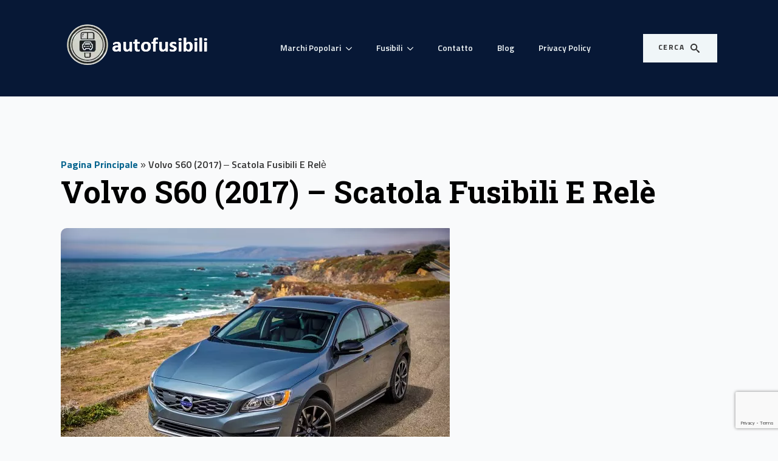

--- FILE ---
content_type: text/html; charset=UTF-8
request_url: https://autofusibili.online/volvo-s60-2017-scatola-fusibili-e-rele/
body_size: 53611
content:
<!doctype html>
<html lang="it-IT">
<head>
    <meta charset="UTF-8">
    <meta name="viewport" content="width=device-width, initial-scale=1">
            <link rel='stylesheet' href='https://autofusibili.online/wp-content/plugins/breakdance/plugin/themeless/normalize.min.css'>
        <meta name='robots' content='index, follow, max-image-preview:large, max-snippet:-1, max-video-preview:-1' />

	<!-- This site is optimized with the Yoast SEO plugin v24.5 - https://yoast.com/wordpress/plugins/seo/ -->
	<title>Volvo S60 (2017) - scatola fusibili e relè - Schema fusibili</title><link rel="preload" data-rocket-preload as="image" imagesrcset="https://autofusibili.online/wp-content/uploads/2022/06/Volvo-S60-2017-scatola-fusibili-e-rele-6.jpg.webp 640w, https://autofusibili.online/wp-content/uploads/2022/06/Volvo-S60-2017-scatola-fusibili-e-rele-6-300x200.jpg.webp 300w" imagesizes="(max-width: 640px) 100vw, 640px" fetchpriority="high">
	<link rel="canonical" href="https://autofusibili.online/volvo-s60-2017-scatola-fusibili-e-rele/" />
	<meta property="og:locale" content="it_IT" />
	<meta property="og:type" content="article" />
	<meta property="og:title" content="Volvo S60 (2017) - scatola fusibili e relè - Schema fusibili" />
	<meta property="og:description" content="Schema delle scatole dei fusibili e dei relè &#8211; Volvo S60 Si applica ai veicoli nuovi negli anni: 2017. Ubicazione delle centraline elettriche 1 Vano motore 2 Sotto il vano portaoggetti 3 Sotto il vano portaoggetti 4 Spazio per i bagagli 5 Vano motore, zona meno esposta alle alte temperature (  solo Start/Stop ) Fusibili nel vano motore I [&hellip;]" />
	<meta property="og:url" content="https://autofusibili.online/volvo-s60-2017-scatola-fusibili-e-rele/" />
	<meta property="og:site_name" content="Schema fusibili" />
	<meta property="article:published_time" content="2022-06-18T17:00:19+00:00" />
	<meta property="og:image" content="https://autofusibili.online/wp-content/uploads/2022/06/Volvo-S60-2017-scatola-fusibili-e-rele-6.jpg" />
	<meta property="og:image:width" content="640" />
	<meta property="og:image:height" content="427" />
	<meta property="og:image:type" content="image/jpeg" />
	<meta name="author" content="Marco" />
	<meta name="twitter:card" content="summary_large_image" />
	<meta name="twitter:label1" content="Scritto da" />
	<meta name="twitter:data1" content="Marco" />
	<meta name="twitter:label2" content="Tempo di lettura stimato" />
	<meta name="twitter:data2" content="9 minuti" />
	<script type="application/ld+json" class="yoast-schema-graph">{"@context":"https://schema.org","@graph":[{"@type":"Article","@id":"https://autofusibili.online/volvo-s60-2017-scatola-fusibili-e-rele/#article","isPartOf":{"@id":"https://autofusibili.online/volvo-s60-2017-scatola-fusibili-e-rele/"},"author":{"name":"Marco","@id":"https://autofusibili.online/#/schema/person/09dcf50895dd70094a42a808577c700d"},"headline":"Volvo S60 (2017) &#8211; scatola fusibili e relè","datePublished":"2022-06-18T17:00:19+00:00","mainEntityOfPage":{"@id":"https://autofusibili.online/volvo-s60-2017-scatola-fusibili-e-rele/"},"wordCount":1027,"commentCount":0,"publisher":{"@id":"https://autofusibili.online/#organization"},"image":{"@id":"https://autofusibili.online/volvo-s60-2017-scatola-fusibili-e-rele/#primaryimage"},"thumbnailUrl":"https://autofusibili.online/wp-content/uploads/2022/06/Volvo-S60-2017-scatola-fusibili-e-rele-6.jpg","keywords":["Volvo","Volvo S60"],"articleSection":["S60","Volvo"],"inLanguage":"it-IT","potentialAction":[{"@type":"CommentAction","name":"Comment","target":["https://autofusibili.online/volvo-s60-2017-scatola-fusibili-e-rele/#respond"]}]},{"@type":"WebPage","@id":"https://autofusibili.online/volvo-s60-2017-scatola-fusibili-e-rele/","url":"https://autofusibili.online/volvo-s60-2017-scatola-fusibili-e-rele/","name":"Volvo S60 (2017) - scatola fusibili e relè - Schema fusibili","isPartOf":{"@id":"https://autofusibili.online/#website"},"primaryImageOfPage":{"@id":"https://autofusibili.online/volvo-s60-2017-scatola-fusibili-e-rele/#primaryimage"},"image":{"@id":"https://autofusibili.online/volvo-s60-2017-scatola-fusibili-e-rele/#primaryimage"},"thumbnailUrl":"https://autofusibili.online/wp-content/uploads/2022/06/Volvo-S60-2017-scatola-fusibili-e-rele-6.jpg","datePublished":"2022-06-18T17:00:19+00:00","breadcrumb":{"@id":"https://autofusibili.online/volvo-s60-2017-scatola-fusibili-e-rele/#breadcrumb"},"inLanguage":"it-IT","potentialAction":[{"@type":"ReadAction","target":["https://autofusibili.online/volvo-s60-2017-scatola-fusibili-e-rele/"]}]},{"@type":"ImageObject","inLanguage":"it-IT","@id":"https://autofusibili.online/volvo-s60-2017-scatola-fusibili-e-rele/#primaryimage","url":"https://autofusibili.online/wp-content/uploads/2022/06/Volvo-S60-2017-scatola-fusibili-e-rele-6.jpg","contentUrl":"https://autofusibili.online/wp-content/uploads/2022/06/Volvo-S60-2017-scatola-fusibili-e-rele-6.jpg","width":640,"height":427},{"@type":"BreadcrumbList","@id":"https://autofusibili.online/volvo-s60-2017-scatola-fusibili-e-rele/#breadcrumb","itemListElement":[{"@type":"ListItem","position":1,"name":"Pagina principale","item":"https://autofusibili.online/"},{"@type":"ListItem","position":2,"name":"Volvo S60 (2017) &#8211; scatola fusibili e relè"}]},{"@type":"WebSite","@id":"https://autofusibili.online/#website","url":"https://autofusibili.online/","name":"Schema fusibili","description":"Audi, BMW, Ford, Citroen, KIA, Volvo...","publisher":{"@id":"https://autofusibili.online/#organization"},"potentialAction":[{"@type":"SearchAction","target":{"@type":"EntryPoint","urlTemplate":"https://autofusibili.online/?s={search_term_string}"},"query-input":{"@type":"PropertyValueSpecification","valueRequired":true,"valueName":"search_term_string"}}],"inLanguage":"it-IT"},{"@type":"Organization","@id":"https://autofusibili.online/#organization","name":"Schema fusibili","url":"https://autofusibili.online/","logo":{"@type":"ImageObject","inLanguage":"it-IT","@id":"https://autofusibili.online/#/schema/logo/image/","url":"https://autofusibili.online/wp-content/uploads/2021/11/autofusibili-e1636291216446.png","contentUrl":"https://autofusibili.online/wp-content/uploads/2021/11/autofusibili-e1636291216446.png","width":211,"height":100,"caption":"Schema fusibili"},"image":{"@id":"https://autofusibili.online/#/schema/logo/image/"}},{"@type":"Person","@id":"https://autofusibili.online/#/schema/person/09dcf50895dd70094a42a808577c700d","name":"Marco","image":{"@type":"ImageObject","inLanguage":"it-IT","@id":"https://autofusibili.online/#/schema/person/image/","url":"https://secure.gravatar.com/avatar/9faa7bd27623d6bcba0beba49bb77323a10869f8ae66fea68d8247eb1f9bc269?s=96&d=mm&r=g","contentUrl":"https://secure.gravatar.com/avatar/9faa7bd27623d6bcba0beba49bb77323a10869f8ae66fea68d8247eb1f9bc269?s=96&d=mm&r=g","caption":"Marco"},"description":"Marco Bianchi, un italiano di 50 anni, unisce la sua professione di elettricista con la passione per il mondo automobilistico, essendo il redattore di un blog dedicato agli schemi dei fusibili delle auto. La sua profonda conoscenza tecnica e l'esperienza professionale gli permettono di creare contenuti non solo informativi ma anche facilmente comprensibili per un pubblico ampio. Marco condivide la sua espertise, offrendo ai lettori consigli pratici su come diagnosticare e risolvere problemi elettrici in diversi modelli di auto. Nei momenti liberi, Marco esplora il mondo dell'automobilismo, partecipando a raduni di auto e lavorando sui propri progetti di veicoli. Il suo blog è un luogo dove gli appassionati di automobilismo possono trovare informazioni affidabili e supporto per i loro interessi.","sameAs":["https://autofusibili.online/"],"url":"https://autofusibili.online/author/kamniellgmail-com/"}]}</script>
	<!-- / Yoast SEO plugin. -->


<link rel="alternate" type="application/rss+xml" title="Schema fusibili &raquo; Volvo S60 (2017) &#8211; scatola fusibili e relè Feed dei commenti" href="https://autofusibili.online/volvo-s60-2017-scatola-fusibili-e-rele/feed/" />
<link rel="alternate" title="oEmbed (JSON)" type="application/json+oembed" href="https://autofusibili.online/wp-json/oembed/1.0/embed?url=https%3A%2F%2Fautofusibili.online%2Fvolvo-s60-2017-scatola-fusibili-e-rele%2F" />
<link rel="alternate" title="oEmbed (XML)" type="text/xml+oembed" href="https://autofusibili.online/wp-json/oembed/1.0/embed?url=https%3A%2F%2Fautofusibili.online%2Fvolvo-s60-2017-scatola-fusibili-e-rele%2F&#038;format=xml" />
<style id='wp-img-auto-sizes-contain-inline-css' type='text/css'>
img:is([sizes=auto i],[sizes^="auto," i]){contain-intrinsic-size:3000px 1500px}
/*# sourceURL=wp-img-auto-sizes-contain-inline-css */
</style>
<link rel='stylesheet' id='yarppRelatedCss-css' href='https://autofusibili.online/wp-content/plugins/yet-another-related-posts-plugin/style/related.css?ver=5.30.11' type='text/css' media='all' />
<style id='wp-emoji-styles-inline-css' type='text/css'>

	img.wp-smiley, img.emoji {
		display: inline !important;
		border: none !important;
		box-shadow: none !important;
		height: 1em !important;
		width: 1em !important;
		margin: 0 0.07em !important;
		vertical-align: -0.1em !important;
		background: none !important;
		padding: 0 !important;
	}
/*# sourceURL=wp-emoji-styles-inline-css */
</style>
<style id='wp-block-library-inline-css' type='text/css'>
:root{--wp-block-synced-color:#7a00df;--wp-block-synced-color--rgb:122,0,223;--wp-bound-block-color:var(--wp-block-synced-color);--wp-editor-canvas-background:#ddd;--wp-admin-theme-color:#007cba;--wp-admin-theme-color--rgb:0,124,186;--wp-admin-theme-color-darker-10:#006ba1;--wp-admin-theme-color-darker-10--rgb:0,107,160.5;--wp-admin-theme-color-darker-20:#005a87;--wp-admin-theme-color-darker-20--rgb:0,90,135;--wp-admin-border-width-focus:2px}@media (min-resolution:192dpi){:root{--wp-admin-border-width-focus:1.5px}}.wp-element-button{cursor:pointer}:root .has-very-light-gray-background-color{background-color:#eee}:root .has-very-dark-gray-background-color{background-color:#313131}:root .has-very-light-gray-color{color:#eee}:root .has-very-dark-gray-color{color:#313131}:root .has-vivid-green-cyan-to-vivid-cyan-blue-gradient-background{background:linear-gradient(135deg,#00d084,#0693e3)}:root .has-purple-crush-gradient-background{background:linear-gradient(135deg,#34e2e4,#4721fb 50%,#ab1dfe)}:root .has-hazy-dawn-gradient-background{background:linear-gradient(135deg,#faaca8,#dad0ec)}:root .has-subdued-olive-gradient-background{background:linear-gradient(135deg,#fafae1,#67a671)}:root .has-atomic-cream-gradient-background{background:linear-gradient(135deg,#fdd79a,#004a59)}:root .has-nightshade-gradient-background{background:linear-gradient(135deg,#330968,#31cdcf)}:root .has-midnight-gradient-background{background:linear-gradient(135deg,#020381,#2874fc)}:root{--wp--preset--font-size--normal:16px;--wp--preset--font-size--huge:42px}.has-regular-font-size{font-size:1em}.has-larger-font-size{font-size:2.625em}.has-normal-font-size{font-size:var(--wp--preset--font-size--normal)}.has-huge-font-size{font-size:var(--wp--preset--font-size--huge)}.has-text-align-center{text-align:center}.has-text-align-left{text-align:left}.has-text-align-right{text-align:right}.has-fit-text{white-space:nowrap!important}#end-resizable-editor-section{display:none}.aligncenter{clear:both}.items-justified-left{justify-content:flex-start}.items-justified-center{justify-content:center}.items-justified-right{justify-content:flex-end}.items-justified-space-between{justify-content:space-between}.screen-reader-text{border:0;clip-path:inset(50%);height:1px;margin:-1px;overflow:hidden;padding:0;position:absolute;width:1px;word-wrap:normal!important}.screen-reader-text:focus{background-color:#ddd;clip-path:none;color:#444;display:block;font-size:1em;height:auto;left:5px;line-height:normal;padding:15px 23px 14px;text-decoration:none;top:5px;width:auto;z-index:100000}html :where(.has-border-color){border-style:solid}html :where([style*=border-top-color]){border-top-style:solid}html :where([style*=border-right-color]){border-right-style:solid}html :where([style*=border-bottom-color]){border-bottom-style:solid}html :where([style*=border-left-color]){border-left-style:solid}html :where([style*=border-width]){border-style:solid}html :where([style*=border-top-width]){border-top-style:solid}html :where([style*=border-right-width]){border-right-style:solid}html :where([style*=border-bottom-width]){border-bottom-style:solid}html :where([style*=border-left-width]){border-left-style:solid}html :where(img[class*=wp-image-]){height:auto;max-width:100%}:where(figure){margin:0 0 1em}html :where(.is-position-sticky){--wp-admin--admin-bar--position-offset:var(--wp-admin--admin-bar--height,0px)}@media screen and (max-width:600px){html :where(.is-position-sticky){--wp-admin--admin-bar--position-offset:0px}}
/*# sourceURL=/wp-includes/css/dist/block-library/common.min.css */
</style>
<style id='classic-theme-styles-inline-css' type='text/css'>
/*! This file is auto-generated */
.wp-block-button__link{color:#fff;background-color:#32373c;border-radius:9999px;box-shadow:none;text-decoration:none;padding:calc(.667em + 2px) calc(1.333em + 2px);font-size:1.125em}.wp-block-file__button{background:#32373c;color:#fff;text-decoration:none}
/*# sourceURL=/wp-includes/css/classic-themes.min.css */
</style>
<link rel='stylesheet' id='ez-toc-css' href='https://autofusibili.online/wp-content/plugins/easy-table-of-contents/assets/css/screen.min.css?ver=2.0.72' type='text/css' media='all' />
<style id='ez-toc-inline-css' type='text/css'>
div#ez-toc-container .ez-toc-title {font-size: 120%;}div#ez-toc-container .ez-toc-title {font-weight: 500;}div#ez-toc-container ul li {font-size: 95%;}div#ez-toc-container ul li {font-weight: 500;}div#ez-toc-container nav ul ul li {font-size: 90%;}
.ez-toc-container-direction {direction: ltr;}.ez-toc-counter ul{counter-reset: item ;}.ez-toc-counter nav ul li a::before {content: counters(item, '.', decimal) '. ';display: inline-block;counter-increment: item;flex-grow: 0;flex-shrink: 0;margin-right: .2em; float: left; }.ez-toc-widget-direction {direction: ltr;}.ez-toc-widget-container ul{counter-reset: item ;}.ez-toc-widget-container nav ul li a::before {content: counters(item, '.', decimal) '. ';display: inline-block;counter-increment: item;flex-grow: 0;flex-shrink: 0;margin-right: .2em; float: left; }
/*# sourceURL=ez-toc-inline-css */
</style>
<link rel='stylesheet' id='searchwp-live-search-css' href='https://autofusibili.online/wp-content/plugins/searchwp-live-ajax-search/assets/styles/style.css?ver=1.8.4' type='text/css' media='all' />
<style id='searchwp-live-search-inline-css' type='text/css'>
.searchwp-live-search-result .searchwp-live-search-result--title a {
  font-size: 16px;
}
.searchwp-live-search-result .searchwp-live-search-result--price {
  font-size: 14px;
}
.searchwp-live-search-result .searchwp-live-search-result--add-to-cart .button {
  font-size: 14px;
}

/*# sourceURL=searchwp-live-search-inline-css */
</style>
<script type="text/javascript" src="https://autofusibili.online/wp-includes/js/jquery/jquery.min.js?ver=3.7.1" id="jquery-core-js"></script>
<script type="text/javascript" src="https://autofusibili.online/wp-includes/js/jquery/jquery-migrate.min.js?ver=3.4.1" id="jquery-migrate-js"></script>
<link rel="https://api.w.org/" href="https://autofusibili.online/wp-json/" /><link rel="alternate" title="JSON" type="application/json" href="https://autofusibili.online/wp-json/wp/v2/posts/7921" /><link rel="EditURI" type="application/rsd+xml" title="RSD" href="https://autofusibili.online/xmlrpc.php?rsd" />
<meta name="generator" content="WordPress 6.9" />
<link rel='shortlink' href='https://autofusibili.online/?p=7921' />
<!-- Google Tag Manager -->
<script>(function(w,d,s,l,i){w[l]=w[l]||[];w[l].push({'gtm.start':
new Date().getTime(),event:'gtm.js'});var f=d.getElementsByTagName(s)[0],
j=d.createElement(s),dl=l!='dataLayer'?'&l='+l:'';j.async=true;j.src=
'https://www.googletagmanager.com/gtm.js?id='+i+dl;f.parentNode.insertBefore(j,f);
})(window,document,'script','dataLayer','GTM-T238CHWT');</script>
<!-- End Google Tag Manager -->
    <style>
        .comment-list {
            list-style: none;
            margin: 0;
            padding: 0;
        }
        .comment-list li::marker {
            content: none;
        }
        .comment-list .comment {
            margin-bottom: 15px;
            padding: 15px;
            border: 1px solid #e0e0e0;
            border-radius: 8px;
            background-color: #ffffff;
        }
        .comment-list .parent {
            margin-left: 15px;
            padding-left: 15px;
            border-left: 2px solid #d0d0d0;
        }
        .comment-body {
            display: flex;
            flex-direction: column;
        }
        .comment-author {
            display: flex;
            align-items: center;
            gap: 10px;
        }
        .comment-author img {
            border-radius: 50%;
            border: 2px solid #f0f0f0;
            width: 40px;
            height: 40px;
        }
        .comment-text {
            font-size: 14px;
            line-height: 1.6;
        }
        .comment-meta a {
            color: #0073aa;
            text-decoration: none;
        }
        .comment-meta a:hover {
            text-decoration: underline;
        }
        @media (max-width: 768px) {
            .comment-list .comment {
                margin-left: 0;
                padding: 10px;
            }
        }
    </style>
    <style type="text/css">.broken_link, a.broken_link {
	text-decoration: line-through;
}</style><style class="wpcode-css-snippet">/* Styl dla .tablepress */
.tablepress {
    color: black; /* Tekst w tabeli czarny */
    background-color: white; /* Tło tabeli białe */
    border: 1px solid black; /* Obwódka tabeli */
    border-collapse: collapse; /* Brak przerwy między obwódkami */
    width: 100%; /* Tabela zajmuje 100% szerokości kontenera */
}

.tablepress th,
.tablepress td {
    padding: 10px; /* Odstępy w komórkach */
    border: 1px solid black; /* Obwódka komórek */
    text-align: left; /* Wyrównanie tekstu do lewej */
}

.tablepress th {
    background-color: #f9f9f9; /* Jasnoszare tło dla nagłówków */
    font-weight: bold; /* Pogrubiona czcionka dla nagłówków */
}

/* Styl dla zwykłego table */
table {
    color: black; /* Tekst w tabeli czarny */
    background-color: white; /* Tło tabeli białe */
    border: 1px solid black; /* Obwódka tabeli */
    border-collapse: collapse; /* Brak przerwy między obwódkami */
    width: 100%; /* Tabela zajmuje 100% szerokości kontenera */
}

table th,
table td {
    padding: 10px; /* Odstępy w komórkach */
    border: 1px solid black; /* Obwódka komórek */
    text-align: left; /* Wyrównanie tekstu do lewej */
}

table th {
    background-color: #f9f9f9; /* Jasnoszare tło dla nagłówków */
    font-weight: bold; /* Pogrubiona czcionka dla nagłówków */
}

/* Styl dla .table-hover */
.table-hover tbody tr:hover {
    background-color: #f1f1f1; /* Kolor tła wiersza przy najechaniu */
}

/* Styl dla .table-bordered */
.table-bordered {
    border: 1px solid black; /* Obwódka tabeli */
    border-collapse: collapse; /* Brak przerwy między obwódkami */
}

.table-bordered th,
.table-bordered td {
    border: 1px solid black; /* Obwódka komórek */
}

/* Styl dla .table-hover.table-bordered */
.table-hover.table-bordered {
    color: black; /* Tekst czarny */
    background-color: white; /* Tło białe */
    border: 1px solid black; /* Obwódka tabeli */
    width: 100%; /* Dopasowanie do szerokości kontenera */
    border-collapse: collapse; /* Brak przerwy między obwódkami */
}

.table-hover.table-bordered th,
.table-hover.table-bordered td {
    padding: 10px; /* Odstępy w komórkach */
    border: 1px solid black; /* Obwódka komórek */
    text-align: left; /* Wyrównanie tekstu do lewej */
}

.table-hover.table-bordered th {
    background-color: #f9f9f9; /* Jasnoszare tło dla nagłówków */
    font-weight: bold; /* Pogrubiona czcionka dla nagłówków */
}

/* Efekt hover dla .table-hover.table-bordered */
.table-hover.table-bordered tbody tr:hover {
    background-color: #f1f1f1; /* Kolor tła wiersza przy najechaniu */
}
</style><style class="wpcode-css-snippet">#searchwp-form-2 {
    display: flex;
    flex-direction: column;
    gap: 15px;
    border: 2px solid #000; /* Dodano czarne obramowanie */
    padding: 15px; /* Dodano odstęp wewnętrzny */
    border-radius: 8px; /* Zaokrąglenie rogów */
}

.swp-flex--col {
    display: flex;
    flex-direction: column;
    gap: 10px;
}

.swp-flex--row {
    display: flex;
    align-items: stretch;
    gap: 10px;
}

.searchwp-form-input-container {
    flex: 1;
    display: flex;
    align-items: center;
    position: relative;
}

.swp-input--search {
    width: 100%;
    padding: 10px 15px;
    font-size: 16px;
    border: 1px solid #ccc;
    border-radius: 4px;
    transition: border-color 0.3s ease;
    outline: none;
}

.swp-input--search:focus {
    border-color: #0073e6; /* Kolor podkreślenia na niebiesko */
    box-shadow: 0 0 4px rgba(0, 115, 230, 0.5);
}

.search-submit {
    background-color: #003f8a; /* Zmieniono kolor na bardziej granatowy */
    color: #fff;
    border: none;
    border-radius: 4px;
    padding: 10px 20px;
    font-size: 16px;
    cursor: pointer;
    transition: background-color 0.3s ease;
}

.search-submit:hover {
    background-color: #002b5c; /* Zmieniono kolor hover na ciemniejszy granat */
}

@media (max-width: 768px) {
    #searchwp-form-2 {
        display: flex;
        flex-direction: column;
        gap: 10px;
        border: 2px solid #000; /* Czarna ramka */
        padding: 15px; /* Margines wewnętrzny */
        border-radius: 8px; /* Zaokrąglone rogi */
        background-color: #f9f9f9; /* Jasne tło dla czytelności */
    }

    .swp-flex--col {
        display: flex;
        flex-direction: column;
        gap: 8px; /* Zmniejszone odstępy */
    }

    .swp-flex--row {
        flex-direction: column; /* Kolumnowy układ dla lepszej czytelności */
        gap: 10px; /* Dostosowane odstępy */
    }

    .swp-input--search {
        width: 100%;
        padding: 12px; /* Zwiększony margines wewnętrzny */
        font-size: 14px; /* Mniejsza czcionka dla mniejszych ekranów */
        border: 1px solid #ccc;
        border-radius: 4px;
    }

    .swp-input--search:focus {
        border-color: #0073e6; /* Podświetlenie w focus */
        box-shadow: 0 0 4px rgba(0, 115, 230, 0.5);
    }

    .search-submit {
        width: 100%; /* Pełna szerokość przycisku */
        background-color: #003f8a; /* Granatowy kolor */
        color: #fff;
        border: none;
        border-radius: 4px;
        padding: 12px 0; /* Lepsze dopasowanie dla mobilnych */
        font-size: 16px;
        cursor: pointer;
        transition: background-color 0.3s ease;
    }

    .search-submit:hover {
        background-color: #002b5c; /* Ciemniejszy granat dla hover */
    }
}
</style><link rel="icon" href="https://autofusibili.online/wp-content/uploads/2021/11/favi-150x150.png" sizes="32x32" />
<link rel="icon" href="https://autofusibili.online/wp-content/uploads/2021/11/favi.png" sizes="192x192" />
<link rel="apple-touch-icon" href="https://autofusibili.online/wp-content/uploads/2021/11/favi.png" />
<meta name="msapplication-TileImage" content="https://autofusibili.online/wp-content/uploads/2021/11/favi.png" />
<style>
.ai-viewports                 {--ai: 1;}
.ai-viewport-3                { display: none !important;}
.ai-viewport-2                { display: none !important;}
.ai-viewport-1                { display: inherit !important;}
.ai-viewport-0                { display: none !important;}
@media (min-width: 768px) and (max-width: 979px) {
.ai-viewport-1                { display: none !important;}
.ai-viewport-2                { display: inherit !important;}
}
@media (max-width: 767px) {
.ai-viewport-1                { display: none !important;}
.ai-viewport-3                { display: inherit !important;}
}
.ai-rotate {position: relative;}
.ai-rotate-hidden {visibility: hidden;}
.ai-rotate-hidden-2 {position: absolute; top: 0; left: 0; width: 100%; height: 100%;}
.ai-list-data, .ai-ip-data, .ai-filter-check, .ai-fallback, .ai-list-block, .ai-list-block-ip, .ai-list-block-filter {visibility: hidden; position: absolute; width: 50%; height: 1px; top: -1000px; z-index: -9999; margin: 0px!important;}
.ai-list-data, .ai-ip-data, .ai-filter-check, .ai-fallback {min-width: 1px;}
</style>
<!-- [HEADER ASSETS] -->


<link rel="stylesheet" href="https://autofusibili.online/wp-content/plugins/breakdance/subplugins/breakdance-elements/dependencies-files/awesome-form@1/css/form.css?bd_ver=2.2.0" />
<link rel="stylesheet" href="https://autofusibili.online/wp-content/plugins/breakdance/subplugins/breakdance-elements/dependencies-files/awesome-menu@1/awesome-menu.css?bd_ver=2.2.0" />
<link rel="stylesheet" href="https://autofusibili.online/wp-content/plugins/breakdance/subplugins/breakdance-elements/dependencies-files/popups@1/popups.css?bd_ver=2.2.0" />
<link rel="stylesheet" href="https://fonts.googleapis.com/css2?family=Sunflower:ital,wght@0,100;0,200;0,300;0,400;0,500;0,600;0,700;0,800;0,900;1,100;1,200;1,300;1,400;1,500;1,600;1,700;1,800;1,900&family=Roboto Slab:ital,wght@0,100;0,200;0,300;0,400;0,500;0,600;0,700;0,800;0,900;1,100;1,200;1,300;1,400;1,500;1,600;1,700;1,800;1,900&display=swap" />

<link rel="stylesheet" href="https://autofusibili.online/wp-content/uploads/breakdance/css/post-22728-defaults.css?v=3b1d9253684449760e0d406df390627b" />

<link rel="stylesheet" href="https://autofusibili.online/wp-content/uploads/breakdance/css/post-22727-defaults.css?v=852fcc41aeb1530544a5557f13dae5ea" />

<link rel="stylesheet" href="https://autofusibili.online/wp-content/uploads/breakdance/css/post-22723-defaults.css?v=f32cf95d657eac8ed92212439d009021" />

<link rel="stylesheet" href="https://autofusibili.online/wp-content/uploads/breakdance/css/post-22744-defaults.css?v=7163837c41857a896c9bdd4cbc65c7ea" />

<link rel="stylesheet" href="https://autofusibili.online/wp-content/uploads/breakdance/css/global-settings.css?v=e61189301f043df35e4c40927fe3bebc" />

<link rel="stylesheet" href="https://autofusibili.online/wp-content/uploads/breakdance/css/presets.css?v=d41d8cd98f00b204e9800998ecf8427e" />

<link rel="stylesheet" href="https://autofusibili.online/wp-content/uploads/breakdance/css/selectors.css?v=d41d8cd98f00b204e9800998ecf8427e" />



<link rel="stylesheet" href="https://autofusibili.online/wp-content/uploads/breakdance/css/post-22728.css?v=4033ad47e3b62fc97a7322640f4152fe" />

<link rel="stylesheet" href="https://autofusibili.online/wp-content/uploads/breakdance/css/post-22727.css?v=ef7a5dcdccb5692ca4b819ab2e3c2feb" />

<link rel="stylesheet" href="https://autofusibili.online/wp-content/uploads/breakdance/css/post-22723.css?v=6a9141da703bdca0aebd4abfcffae7b9" />

<link rel="stylesheet" href="https://autofusibili.online/wp-content/uploads/breakdance/css/post-22744.css?v=b2dbe49f8b1119c94ac9156527675a7b" />
<!-- [/EOF HEADER ASSETS] --><script async src="https://pagead2.googlesyndication.com/pagead/js/adsbygoogle.js?client=ca-pub-3942691247829101"
     crossorigin="anonymous"></script><style id="rocket-lazyrender-inline-css">[data-wpr-lazyrender] {content-visibility: auto;}</style><meta name="generator" content="WP Rocket 3.18.2" data-wpr-features="wpr_automatic_lazy_rendering wpr_oci wpr_preload_links wpr_desktop" /></head>
<body class="wp-singular post-template-default single single-post postid-7921 single-format-standard wp-custom-logo wp-theme-breakdance-zero breakdance">
    <!-- Google Tag Manager (noscript) -->
<noscript><iframe src="https://www.googletagmanager.com/ns.html?id=GTM-T238CHWT"
height="0" width="0" style="display:none;visibility:hidden"></iframe></noscript>
<!-- End Google Tag Manager (noscript) -->
    <header  class="bde-header-builder-22727-120 bde-header-builder bde-header-builder--sticky-scroll-slide">

<div  class="bde-header-builder__container"><div  class="bde-image-22727-121 bde-image">
<figure class="breakdance-image breakdance-image--22739">
	<div class="breakdance-image-container">
		<div class="breakdance-image-clip"><a class="breakdance-image-link breakdance-image-link--url" href="/" target="_self" rel="noopener" data-sub-html="" data-lg-size="-"><picture class="breakdance-image-object">
<source type="image/webp" srcset="https://autofusibili.online/wp-content/uploads/2024/11/autofusiblli-logo.png.webp" sizes="(max-width: 250px) 100vw, 250px"/>
<img src="https://autofusibili.online/wp-content/uploads/2024/11/autofusiblli-logo.png" width="250" height="100" sizes="(max-width: 250px) 100vw, 250px"/>
</picture>
</a></div>
	</div></figure>

</div><div  class="bde-menu-22727-122 bde-menu">


      
        
    <nav class="breakdance-menu breakdance-menu--collapse    ">
    <button class="breakdance-menu-toggle breakdance-menu-toggle--squeeze" type="button" aria-label="Open Menu" aria-expanded="false" aria-controls="menu-122">
                  <span class="breakdance-menu-toggle-icon">
            <span class="breakdance-menu-toggle-lines"></span>
          </span>
            </button>
    
  <ul class="breakdance-menu-list" id="menu-122">
              
  
    
  </ul>
  </nav>


</div><div  class="bde-wp-menu-22727-131 bde-wp-menu">


      
        
    <nav class="breakdance-menu breakdance-menu--collapse    ">
    <button class="breakdance-menu-toggle breakdance-menu-toggle--squeeze" type="button" aria-label="Open Menu" aria-expanded="false" aria-controls="menu-131">
                  <span class="breakdance-menu-toggle-icon">
            <span class="breakdance-menu-toggle-lines"></span>
          </span>
            </button>
    
  <ul class="breakdance-menu-list" id="menu-131">
              
  
    <li id="menu-item-22764" class="menu-item menu-item-type-custom menu-item-object-custom menu-item-has-children menu-item-22764 breakdance-menu-item breakdance-dropdown breakdance-dropdown--wp"><div class="breakdance-dropdown-toggle"><a href="#" class="breakdance-menu-link" aria-expanded="false">Marchi popolari</a><button class="breakdance-menu-link-arrow" type="button" aria-expanded="false" aria-label="Marchi popolari Submenu"></button></div><div class="breakdance-dropdown-floater" aria-hidden="true">
  <div class="breakdance-dropdown-body">
    <div class="breakdance-dropdown-section">
<ul class="breakdance-dropdown-links">
	<li id="menu-item-1542" class="menu-item menu-item-type-taxonomy menu-item-object-category menu-item-1542 breakdance-dropdown-item"><a href="https://autofusibili.online/category/mazda/" class="breakdance-dropdown-link"><span class="breakdance-dropdown-link__text">Mazda</span></a></li>
	<li id="menu-item-1543" class="menu-item menu-item-type-taxonomy menu-item-object-category menu-item-1543 breakdance-dropdown-item"><a href="https://autofusibili.online/category/bmw/" class="breakdance-dropdown-link"><span class="breakdance-dropdown-link__text">BMW</span></a></li>
	<li id="menu-item-1544" class="menu-item menu-item-type-taxonomy menu-item-object-category menu-item-1544 breakdance-dropdown-item"><a href="https://autofusibili.online/category/mercedes-benz/" class="breakdance-dropdown-link"><span class="breakdance-dropdown-link__text">Mercedes-Benz</span></a></li>
	<li id="menu-item-1545" class="menu-item menu-item-type-taxonomy menu-item-object-category menu-item-1545 breakdance-dropdown-item"><a href="https://autofusibili.online/category/volkswagen/" class="breakdance-dropdown-link"><span class="breakdance-dropdown-link__text">Volkswagen</span></a></li>
	<li id="menu-item-1546" class="menu-item menu-item-type-taxonomy menu-item-object-category menu-item-1546 breakdance-dropdown-item"><a href="https://autofusibili.online/category/audi/" class="breakdance-dropdown-link"><span class="breakdance-dropdown-link__text">Audi</span></a></li>
	<li id="menu-item-1547" class="menu-item menu-item-type-taxonomy menu-item-object-category menu-item-1547 breakdance-dropdown-item"><a href="https://autofusibili.online/category/ford/" class="breakdance-dropdown-link"><span class="breakdance-dropdown-link__text">Ford</span></a></li>
	<li id="menu-item-1548" class="menu-item menu-item-type-taxonomy menu-item-object-category menu-item-1548 breakdance-dropdown-item"><a href="https://autofusibili.online/category/seat/" class="breakdance-dropdown-link"><span class="breakdance-dropdown-link__text">Seat</span></a></li>
	<li id="menu-item-1549" class="menu-item menu-item-type-taxonomy menu-item-object-category menu-item-1549 breakdance-dropdown-item"><a href="https://autofusibili.online/category/fiat/" class="breakdance-dropdown-link"><span class="breakdance-dropdown-link__text">Fiat</span></a></li>
	<li id="menu-item-11289" class="menu-item menu-item-type-taxonomy menu-item-object-category menu-item-11289 breakdance-dropdown-item"><a href="https://autofusibili.online/category/peugeot/" class="breakdance-dropdown-link"><span class="breakdance-dropdown-link__text">Peugeot</span></a></li>
	<li id="menu-item-11290" class="menu-item menu-item-type-taxonomy menu-item-object-category menu-item-11290 breakdance-dropdown-item"><a href="https://autofusibili.online/category/skoda/" class="breakdance-dropdown-link"><span class="breakdance-dropdown-link__text">Skoda</span></a></li>
	<li id="menu-item-11291" class="menu-item menu-item-type-taxonomy menu-item-object-category menu-item-11291 breakdance-dropdown-item"><a href="https://autofusibili.online/category/toyota/" class="breakdance-dropdown-link"><span class="breakdance-dropdown-link__text">Toyota</span></a></li>
	<li id="menu-item-11292" class="menu-item menu-item-type-taxonomy menu-item-object-category menu-item-11292 breakdance-dropdown-item"><a href="https://autofusibili.online/category/opel/" class="breakdance-dropdown-link"><span class="breakdance-dropdown-link__text">Opel</span></a></li>
	<li id="menu-item-11293" class="menu-item menu-item-type-taxonomy menu-item-object-category current-post-ancestor current-menu-parent current-post-parent menu-item-11293 breakdance-dropdown-item"><a href="https://autofusibili.online/category/volvo/" class="breakdance-dropdown-link"><span class="breakdance-dropdown-link__text">Volvo</span></a></li>
</ul>
    </div>
  </div>
</div></li>
<li id="menu-item-22847" class="menu-item menu-item-type-post_type menu-item-object-page menu-item-has-children menu-item-22847 breakdance-menu-item breakdance-dropdown breakdance-dropdown--wp breakdance-dropdown--with-link"><div class="breakdance-dropdown-toggle"><a href="https://autofusibili.online/fusibili/" class="breakdance-menu-link" aria-expanded="false">Fusibili</a><button class="breakdance-menu-link-arrow" type="button" aria-expanded="false" aria-label="Fusibili Submenu"></button></div><div class="breakdance-dropdown-floater" aria-hidden="true">
  <div class="breakdance-dropdown-body">
    <div class="breakdance-dropdown-section">
<ul class="breakdance-dropdown-links">
	<li id="menu-item-22844" class="menu-item menu-item-type-post_type menu-item-object-page menu-item-22844 breakdance-dropdown-item"><a href="https://autofusibili.online/tipi-di-fusibili-per-auto/" class="breakdance-dropdown-link"><span class="breakdance-dropdown-link__text">Tipi di fusibili per auto</span></a></li>
	<li id="menu-item-22850" class="menu-item menu-item-type-post_type menu-item-object-page menu-item-22850 breakdance-dropdown-item"><a href="https://autofusibili.online/come-controllare-i-fusibili/" class="breakdance-dropdown-link"><span class="breakdance-dropdown-link__text">Come controllare i fusibili?</span></a></li>
	<li id="menu-item-22855" class="menu-item menu-item-type-post_type menu-item-object-page menu-item-22855 breakdance-dropdown-item"><a href="https://autofusibili.online/perche-si-bruciano-i-fusibili-dellauto/" class="breakdance-dropdown-link"><span class="breakdance-dropdown-link__text">Perché si bruciano i fusibili dell’auto?</span></a></li>
	<li id="menu-item-22860" class="menu-item menu-item-type-post_type menu-item-object-page menu-item-22860 breakdance-dropdown-item"><a href="https://autofusibili.online/come-sostituire-un-fusibile-bruciato-in-auto/" class="breakdance-dropdown-link"><span class="breakdance-dropdown-link__text">Come sostituire un fusibile bruciato in auto?</span></a></li>
</ul>
    </div>
  </div>
</div></li>
<li id="menu-item-22192" class="menu-item menu-item-type-post_type menu-item-object-page menu-item-22192 breakdance-menu-item"><a href="https://autofusibili.online/contatto/" class="breakdance-menu-link">Contatto</a></li>
<li id="menu-item-22760" class="menu-item menu-item-type-post_type menu-item-object-page menu-item-22760 breakdance-menu-item"><a href="https://autofusibili.online/blog/" class="breakdance-menu-link">Blog</a></li>
<li id="menu-item-22811" class="menu-item menu-item-type-post_type menu-item-object-page menu-item-22811 breakdance-menu-item"><a href="https://autofusibili.online/privacy-policy/" class="breakdance-menu-link">Privacy policy</a></li>

  </ul>
  </nav>


</div><div  class="bde-div-22727-129 bde-div">
  
  
	



<div id="searchhome" class="bde-button-22727-130 bde-button">
    
                                    
    
    
    
    
            
            <button type="button" class="button-atom button-atom--custom bde-button__button"  >
    
        <span class="button-atom__text">cerca</span>

                            
        
            </button>
    


</div>
</div></div>


</header><section  class="bde-section-22728-100 bde-section">
  
  
	



<div  class="section-container"><div  class="bde-breadcrumbs-22728-127 bde-breadcrumbs">
<span><span><a href="https://autofusibili.online/">Pagina principale</a></span> <span class="separator">»</span> <span class="breadcrumb_last" aria-current="page"><strong>Volvo S60 (2017) &#8211; scatola fusibili e relè</strong></span></span>
</div><h1 class="bde-heading-22728-102 bde-heading">
Volvo S60 (2017) &#8211; scatola fusibili e relè
</h1><div  class="bde-image-22728-120 bde-image">

<figure class="breakdance-image breakdance-image--8722">
	<div class="breakdance-image-container">
		<div class="breakdance-image-clip"><picture fetchpriority="high" class="breakdance-image-object">
<source type="image/webp" srcset="https://autofusibili.online/wp-content/uploads/2022/06/Volvo-S60-2017-scatola-fusibili-e-rele-6.jpg.webp 640w, https://autofusibili.online/wp-content/uploads/2022/06/Volvo-S60-2017-scatola-fusibili-e-rele-6-300x200.jpg.webp 300w" sizes="(max-width: 640px) 100vw, 640px"/>
<img fetchpriority="high" src="https://autofusibili.online/wp-content/uploads/2022/06/Volvo-S60-2017-scatola-fusibili-e-rele-6.jpg" width="640" height="427" srcset="https://autofusibili.online/wp-content/uploads/2022/06/Volvo-S60-2017-scatola-fusibili-e-rele-6.jpg 640w, https://autofusibili.online/wp-content/uploads/2022/06/Volvo-S60-2017-scatola-fusibili-e-rele-6-300x200.jpg 300w" sizes="(max-width: 640px) 100vw, 640px"/>
</picture>
</div>
	</div></figure>


</div><div  class="bde-columns-22728-104 bde-columns"><div class="bde-column-22728-105 bde-column">
  
  
	



<ul class="bde-post-meta-22728-121 bde-post-meta">
            <li class="ee-postmeta-date-wrap">
                                                        <span class="ee-postmeta-date">Giugno 18th, 2022</span>
                                </li>
                        <li class="ee-postmeta-author-wrap">
                <a href="https://autofusibili.online/author/kamniellgmail-com/">                                                            <span class="ee-postmeta-author">Marco</span>
                    </a>             </li>
                        <li class="ee-postmeta-comments-wrap">
                                                        <span class="ee-postmeta-comments">Nessun commento</span>
                                </li>
            
</ul><div class="bde-rich-text-22728-122 bde-rich-text breakdance-rich-text-styles">
<div class='code-block code-block-8' style='margin: 8px auto; text-align: center; display: block; clear: both;'>
<ins class="adsbygoogle"
     style="display:inline-block;width:750px;height:200px"
     data-ad-client="ca-pub-3942691247829101"
     data-ad-slot="2688744761"></ins>
<script>
     (adsbygoogle = window.adsbygoogle || []).push({});
</script></div>
<div id="ez-toc-container" class="ez-toc-v2_0_72 counter-hierarchy ez-toc-counter ez-toc-grey ez-toc-container-direction">
<div class="ez-toc-title-container">
<p class="ez-toc-title" style="cursor:inherit">Indice</p>
<span class="ez-toc-title-toggle"><a href="#" class="ez-toc-pull-right ez-toc-btn ez-toc-btn-xs ez-toc-btn-default ez-toc-toggle" aria-label="Toggle Table of Content"><span class="ez-toc-js-icon-con"><span class=""><span class="eztoc-hide" style="display:none;">Toggle</span><span class="ez-toc-icon-toggle-span"><svg style="fill: #999;color:#999" xmlns="http://www.w3.org/2000/svg" class="list-377408" width="20px" height="20px" viewBox="0 0 24 24" fill="none"><path d="M6 6H4v2h2V6zm14 0H8v2h12V6zM4 11h2v2H4v-2zm16 0H8v2h12v-2zM4 16h2v2H4v-2zm16 0H8v2h12v-2z" fill="currentColor"></path></svg><svg style="fill: #999;color:#999" class="arrow-unsorted-368013" xmlns="http://www.w3.org/2000/svg" width="10px" height="10px" viewBox="0 0 24 24" version="1.2" baseProfile="tiny"><path d="M18.2 9.3l-6.2-6.3-6.2 6.3c-.2.2-.3.4-.3.7s.1.5.3.7c.2.2.4.3.7.3h11c.3 0 .5-.1.7-.3.2-.2.3-.5.3-.7s-.1-.5-.3-.7zM5.8 14.7l6.2 6.3 6.2-6.3c.2-.2.3-.5.3-.7s-.1-.5-.3-.7c-.2-.2-.4-.3-.7-.3h-11c-.3 0-.5.1-.7.3-.2.2-.3.5-.3.7s.1.5.3.7z"/></svg></span></span></span></a></span></div>
<nav><ul class='ez-toc-list ez-toc-list-level-1 ' ><li class='ez-toc-page-1 ez-toc-heading-level-1'><a class="ez-toc-link ez-toc-heading-1" href="#Schema_delle_scatole_dei_fusibili_e_dei_rele_%E2%80%93_Volvo_S60" title="Schema delle scatole dei fusibili e dei relè &#8211; Volvo S60">Schema delle scatole dei fusibili e dei relè &#8211; Volvo S60</a><ul class='ez-toc-list-level-3' ><li class='ez-toc-heading-level-3'><ul class='ez-toc-list-level-3' ><li class='ez-toc-heading-level-3'><a class="ez-toc-link ez-toc-heading-2" href="#Ubicazione_delle_centraline_elettriche" title="Ubicazione delle centraline elettriche">Ubicazione delle centraline elettriche</a></li><li class='ez-toc-page-1 ez-toc-heading-level-3'><a class="ez-toc-link ez-toc-heading-3" href="#Fusibili_nel_vano_motore" title="Fusibili nel vano motore">Fusibili nel vano motore</a></li><li class='ez-toc-page-1 ez-toc-heading-level-3'><a class="ez-toc-link ez-toc-heading-4" href="#Scatola_dei_fusibili_nel_vano_motore" title="Scatola dei fusibili nel vano motore">Scatola dei fusibili nel vano motore</a></li><li class='ez-toc-page-1 ez-toc-heading-level-3'><a class="ez-toc-link ez-toc-heading-5" href="#Fusibili_sotto_il_vano_portaoggetti" title="Fusibili sotto il vano portaoggetti">Fusibili sotto il vano portaoggetti</a></li><li class='ez-toc-page-1 ez-toc-heading-level-3'><a class="ez-toc-link ez-toc-heading-6" href="#Fusibili_%E2%80%93_nel_modulo_di_controllo_sotto_il_vano_portaoggetti" title="Fusibili &#8211; nel modulo di controllo sotto il vano portaoggetti">Fusibili &#8211; nel modulo di controllo sotto il vano portaoggetti</a></li><li class='ez-toc-page-1 ez-toc-heading-level-3'><a class="ez-toc-link ez-toc-heading-7" href="#Fusibili_nel_bagagliaio" title="Fusibili nel bagagliaio">Fusibili nel bagagliaio</a></li><li class='ez-toc-page-1 ez-toc-heading-level-3'><a class="ez-toc-link ez-toc-heading-8" href="#Voci_correlate" title="Voci correlate:">Voci correlate:</a></li></ul></li></ul></li></ul></nav></div>
<h1 style="text-align: center;">Schema delle scatole dei fusibili e dei relè &#8211; <a href="https://autofusibili.online/volvo-c40-2021-scatola-dei-fusibili/">Volvo</a> S60</h1>
<p style="text-align: center;"><span class=""><strong>Si applica ai veicoli nuovi negli anni:</strong></span></p>
<p style="text-align: center;">2017.</p>
<div class='code-block code-block-9' style='margin: 8px auto; text-align: center; display: block; clear: both;'>
<ins class="adsbygoogle"
     style="display:inline-block;width:336px;height:280px"
     data-ad-client="ca-pub-3942691247829101"
     data-ad-slot="7260482961"></ins>
<script>
     (adsbygoogle = window.adsbygoogle || []).push({});
</script></div>
<h3><span class="ez-toc-section" id="Ubicazione_delle_centraline_elettriche"></span>Ubicazione delle centraline elettriche<span class="ez-toc-section-end"></span></h3>
<div class="figure"><picture loading="lazy" decoding="async" class="alignnone size-full wp-image-8717">
<source type="image/webp" srcset="https://autofusibili.online/wp-content/uploads/2022/06/Volvo-S60-2017-scatola-fusibili-e-rele.jpg.webp 685w, https://autofusibili.online/wp-content/uploads/2022/06/Volvo-S60-2017-scatola-fusibili-e-rele-300x207.jpg.webp 300w, https://autofusibili.online/wp-content/uploads/2022/06/Volvo-S60-2017-scatola-fusibili-e-rele-130x90.jpg.webp 130w" sizes="auto, (max-width: 685px) 100vw, 685px"/>
<img loading="lazy" decoding="async" src="https://autofusibili.online/wp-content/uploads/2022/06/Volvo-S60-2017-scatola-fusibili-e-rele.jpg" alt="Volvo S60 (2017) - scatola fusibili e relè" width="685" height="472" srcset="https://autofusibili.online/wp-content/uploads/2022/06/Volvo-S60-2017-scatola-fusibili-e-rele.jpg 685w, https://autofusibili.online/wp-content/uploads/2022/06/Volvo-S60-2017-scatola-fusibili-e-rele-300x207.jpg 300w, https://autofusibili.online/wp-content/uploads/2022/06/Volvo-S60-2017-scatola-fusibili-e-rele-130x90.jpg 130w" sizes="auto, (max-width: 685px) 100vw, 685px"/>
</picture>
<div class='code-block code-block-11' style='margin: 8px auto; text-align: center; display: block; clear: both;'>
<ins class="adsbygoogle"
     style="display:inline-block;width:300px;height:600px"
     data-ad-client="ca-pub-3942691247829101"
     data-ad-slot="6257558336"></ins>
<script>
     (adsbygoogle = window.adsbygoogle || []).push({});
</script></div>
</div>
<div class="table-wrapper">
<table class="dl">
<tbody>
<tr>
<td class="dt">1</td>
<td class="dd">Vano motore</td>
</tr>
<tr>
<td class="dt">2</td>
<td class="dd">Sotto il vano portaoggetti</td>
</tr>
<tr>
<td class="dt">3</td>
<td class="dd">Sotto il vano portaoggetti</td>
</tr>
<tr>
<td class="dt">4</td>
<td class="dd">Spazio per i bagagli</td>
</tr>
<tr>
<td class="dt">5</td>
<td class="dd">Vano motore, zona meno esposta alle alte temperature (  solo <span class="literal">Start/Stop</span> )</td>
</tr>
</tbody>
</table>
</div>
<div class="c f l m n o" data-article-id="5d6776d0f78df4f1c0a801e801091338" data-article-branch-ids="" data-article-version="0.0.1">
<h3 class="a ab at co cq cw cy db dd dg di kl km kn ko kp kq kr ks kt rv rw rx"><span class="ez-toc-section" id="Fusibili_nel_vano_motore"></span>Fusibili nel vano motore<span class="ez-toc-section-end"></span></h3>
</div>
<div class="a d">
<div class="article">
<div class="article-lead">
<p>I fusibili nel vano motore proteggono, tra l&#8217;altro, le funzioni del motore e del freno.</p>
</div>
<div class="article-content" data-article-ranking="">
<div class="-">
<div class="segment">
<div class="figure"><picture loading="lazy" decoding="async" class="alignnone size-full wp-image-8718">
<source type="image/webp" srcset="https://autofusibili.online/wp-content/uploads/2022/06/Volvo-S60-2017-scatola-fusibili-e-rele-2.jpg.webp 973w, https://autofusibili.online/wp-content/uploads/2022/06/Volvo-S60-2017-scatola-fusibili-e-rele-2-300x154.jpg.webp 300w, https://autofusibili.online/wp-content/uploads/2022/06/Volvo-S60-2017-scatola-fusibili-e-rele-2-768x395.jpg.webp 768w" sizes="auto, (max-width: 973px) 100vw, 973px"/>
<img loading="lazy" decoding="async" src="https://autofusibili.online/wp-content/uploads/2022/06/Volvo-S60-2017-scatola-fusibili-e-rele-2.jpg" alt="Volvo S60 (2017) - scatola fusibili e relè" width="973" height="500" srcset="https://autofusibili.online/wp-content/uploads/2022/06/Volvo-S60-2017-scatola-fusibili-e-rele-2.jpg 973w, https://autofusibili.online/wp-content/uploads/2022/06/Volvo-S60-2017-scatola-fusibili-e-rele-2-300x154.jpg 300w, https://autofusibili.online/wp-content/uploads/2022/06/Volvo-S60-2017-scatola-fusibili-e-rele-2-768x395.jpg 768w" sizes="auto, (max-width: 973px) 100vw, 973px"/>
</picture>
<div class='code-block code-block-11' style='margin: 8px auto; text-align: center; display: block; clear: both;'>
<ins class="adsbygoogle"
     style="display:inline-block;width:300px;height:600px"
     data-ad-client="ca-pub-3942691247829101"
     data-ad-slot="6257558336"></ins>
<script>
     (adsbygoogle = window.adsbygoogle || []).push({});
</script></div>
</div>
</div>
<div class="segment">
<h3><span class="ez-toc-section" id="Scatola_dei_fusibili_nel_vano_motore"></span>Scatola dei fusibili nel vano motore<span class="ez-toc-section-end"></span></h3>
<p>All&#8217;interno del coperchio sono presenti delle pinze che facilitano la procedura di rimozione e inserimento dei fusibili.</p>
</div>
<div class="segment">
<div class="table-wrapper">
<table class="dl">
<tbody>
<tr>
<td class="dt">a</td>
<td class="dd">Il gruppo superiore nel vano motore</td>
</tr>
<tr>
<td class="dt">b</td>
<td class="dd">Il gruppo anteriore nel vano motore</td>
</tr>
<tr>
<td class="dt">c</td>
<td class="dd">Gruppo inferiore nel vano motore</td>
</tr>
</tbody>
</table>
</div>
<p>I fusibili illustrati sono alloggiati in una scatola nel vano motore. I fusibili appartenenti al gruppo (C) si trovano nel gruppo (A).</p>
<p>C&#8217;è un adesivo all&#8217;interno del coperchio che mostra la posizione dei fusibili.</p>
<ul>
<li>I fusibili 1-7 e 42-44 sono del <a href="https://autofusibili.online/fiat-tipo-ii-2015-2020-scatola-fusibili-e-rele/">tipo</a> &#8220;Midi Fuse&#8221; e devono essere sostituiti solo da un&#8217;officina</li>
<li>I fusibili 8-15 e 34 sono del <a href="https://autofusibili.online/fiat-tipo-ii-2015-2020-scatola-fusibili-e-rele/">tipo</a> &#8220;JCASE&#8221; e devono essere sostituiti da un&#8217;officina.</li>
<li>I fusibili 16-33 e 35-41 sono del <a href="https://autofusibili.online/fiat-tipo-ii-2015-2020-scatola-fusibili-e-rele/">tipo</a> &#8221; <a href="https://autofusibili.online/mini-cooper-one-e-jcw-2013-2018-scatola-fusibili-e-rele/">Mini</a> Fusibile&#8221;.</li>
</ul>
<div class="table-wrapper">
<table class="table">
<thead>
<tr>
<th class="align-center">Numero</th>
<th class="align-left">Descrizione</th>
<th class="align-center">Ampere [A]</th>
</tr>
</thead>
<tbody>
<tr>
<td class="align-center ">1</td>
<td>Fusibile principale del modulo elettronico centrale (CEM) sotto il vano portaoggetti</td>
<td class="align-center ">50</td>
</tr>
<tr>
<td class="align-center ">2</td>
<td>Fusibile principale del modulo elettronico centrale (CEM) sotto il vano portaoggetti</td>
<td class="align-center ">50</td>
</tr>
<tr>
<td class="align-center ">3</td>
<td>Fusibile principale per la centralina elettrica nel bagagliaio</td>
<td class="align-center ">60</td>
</tr>
<tr>
<td class="align-center ">4</td>
<td>Fusibile principale per il relè / scatola dei fusibili sotto il vano portaoggetti</td>
<td class="align-center ">60</td>
</tr>
<tr>
<td class="align-center ">5</td>
<td>Fusibile principale per il relè / scatola dei fusibili sotto il vano portaoggetti</td>
<td class="align-center ">60</td>
</tr>
<tr>
<td class="align-center ">6</td>
<td>&#8211;</td>
<td class="align-center ">&#8211;</td>
</tr>
<tr>
<td class="align-center ">7</td>
<td>Riscaldatore elettrico aggiuntivo</td>
<td class="align-center ">100</td>
</tr>
<tr>
<td class="align-center ">8</td>
<td>Parabrezza riscaldato, lato sinistro</td>
<td class="align-center ">40</td>
</tr>
<tr>
<td class="align-center ">9</td>
<td>Tergicristalli del parabrezza</td>
<td class="align-center ">30</td>
</tr>
<tr>
<td class="align-center ">10</td>
<td>Riscaldatore da parcheggio</td>
<td class="align-center ">25</td>
</tr>
<tr>
<td class="align-center ">11</td>
<td>Ventilatore di 20lazione</td>
<td class="align-center ">40</td>
</tr>
<tr>
<td class="align-center ">12</td>
<td>Parabrezza riscaldato, lato destro</td>
<td class="align-center ">40</td>
</tr>
<tr>
<td class="align-center ">13</td>
<td>Pompa ABS</td>
<td class="align-center ">40</td>
</tr>
<tr>
<td class="align-center ">14</td>
<td>Valvole in ABS</td>
<td class="align-center ">20</td>
</tr>
<tr>
<td class="align-center ">15</td>
<td>Lavafari</td>
<td class="align-center ">20</td>
</tr>
<tr>
<td class="align-center ">16</td>
<td>Regolazione assetto fari, fari allo xeno attivi &#8211; ABL</td>
<td class="align-center ">10</td>
</tr>
<tr>
<td class="align-center ">17</td>
<td>Fusibile principale del modulo elettronico centrale (CEM) sotto il vano portaoggetti</td>
<td class="align-center ">20</td>
</tr>
<tr>
<td class="align-center ">18</td>
<td>Sistema ABS</td>
<td class="align-center ">5</td>
</tr>
<tr>
<td class="align-center ">19</td>
<td>Resistenza allo sterzo regolabile</td>
<td class="align-center ">5</td>
</tr>
<tr>
<td class="align-center ">20</td>
<td>Modulo di controllo del motore, Modulo di controllo della trasmissione, airbag</td>
<td class="align-center ">10</td>
</tr>
<tr>
<td class="align-center ">21</td>
<td>Ugelli lavavetri riscaldati</td>
<td class="align-center ">10</td>
</tr>
<tr>
<td class="align-center ">22</td>
<td>&#8211;</td>
<td class="align-center ">&#8211;</td>
</tr>
<tr>
<td class="align-center ">23</td>
<td>Controllo fari</td>
<td class="align-center ">5</td>
</tr>
<tr>
<td class="align-center ">24</td>
<td>&#8211;</td>
<td class="align-center ">&#8211;</td>
</tr>
<tr>
<td class="align-center ">25</td>
<td>&#8211;</td>
<td class="align-center ">&#8211;</td>
</tr>
<tr>
<td class="align-center ">26</td>
<td>&#8211;</td>
<td class="align-center ">&#8211;</td>
</tr>
<tr>
<td class="align-center ">27</td>
<td>Relè elettromagnetici</td>
<td class="align-center ">5</td>
</tr>
<tr>
<td class="align-center ">28</td>
<td>Luci extra</td>
<td class="align-center ">20</td>
</tr>
<tr>
<td class="align-center ">29</td>
<td>Segnale sonoro</td>
<td class="align-center ">15</td>
</tr>
<tr>
<td class="align-center " rowspan="2">30</td>
<td>Bobina del relè di controllo del motore principale (motore a 4 cilindri), Modulo di controllo del motore (motore a 4 cilindri)</td>
<td class="align-center ">5</td>
</tr>
<tr>
<td>Bobina relè comando motore principale (5 cilindri diesel), modulo di controllo motore (5 cilindri diesel)</td>
<td class="align-center ">10</td>
</tr>
<tr>
<td class="align-center ">31</td>
<td>Modulo di controllo della trasmissione</td>
<td class="align-center ">15</td>
</tr>
<tr>
<td class="align-center ">32</td>
<td>Pompa ausiliaria del liquido di raffreddamento (motore diesel a 4 cilindri)</td>
<td class="align-center ">15</td>
</tr>
<tr>
<td class="align-center ">33</td>
<td>Bobine relè nella centralina elettrica nel vano motore, nella zona meno esposta alle alte temperature  <span class="literal">Start/Stop</span></td>
<td class="align-center ">5</td>
</tr>
<tr>
<td class="align-center ">34</td>
<td>&#8211;</td>
<td class="align-center ">&#8211;</td>
</tr>
<tr>
<td class="align-center " rowspan="2">35</td>
<td>Modulo di controllo candelette (diesel a 5 cilindri)</td>
<td class="align-center ">10</td>
</tr>
<tr>
<td>Modulo di controllo del motore (motore a 4 cilindri)</td>
<td class="align-center ">20</td>
</tr>
<tr>
<td class="align-center " rowspan="2">36</td>
<td>Modulo di controllo del motore (motore diesel a 5 cilindri)</td>
<td class="align-center ">15</td>
</tr>
<tr>
<td>Modulo di controllo del motore (motore a 4 cilindri)</td>
<td class="align-center ">20</td>
</tr>
<tr>
<td class="align-center " rowspan="2">37</td>
<td>Sensore di flusso d&#8217;aria di massa (4 cilindri); termostato (motore 4 cilindri benzina), valvola EVAP (motore 4 cilindri benzina); Pompa di raffreddamento EGR (motore diesel a 4 cilindri)</td>
<td class="align-center ">10</td>
</tr>
<tr>
<td>Misuratore di portata d&#8217;aria di massa (motore diesel a 5 cilindri), valvole di controllo (motore diesel a 5 cilindri)</td>
<td class="align-center ">15</td>
</tr>
<tr>
<td class="align-center " rowspan="2">38</td>
<td>Frizione elettromagnetica aria condizionata (motore diesel 5 cilindri), valvole (motore diesel 5 cilindri), sensore livello olio</td>
<td class="align-center ">10</td>
</tr>
<tr>
<td>Valvole (4 cilindri); pompa dell&#8217;olio (motore a benzina a 4 cilindri); sonda lambda centrale (motore 4 cilindri benzina); Sonda lambda, posteriore (motore diesel a 4 cilindri)</td>
<td class="align-center ">15</td>
</tr>
<tr>
<td class="align-center ">39</td>
<td>Sonda Lambda anteriore (4 cilindri); Sonda lambda, posteriore (motore a benzina 4 cilindri)</p>
<p>Sensori lambda (motore diesel a 5 cilindri), modulo di controllo della feritoia del radiatore (motore diesel a 5 cilindri)</td>
<td class="align-center ">15</td>
</tr>
<tr>
<td class="align-center " rowspan="2">40</td>
<td>Bobine di accensione (motore a benzina 4 cilindri)</td>
<td class="align-center ">15</td>
</tr>
<tr>
<td>Riscaldatore filtro carburante (motore diesel)</td>
<td class="align-center ">20</td>
</tr>
<tr>
<td class="align-center " rowspan="2">41</td>
<td>Frizione elettromagnetica aria condizionata (4 cilindri), modulo di controllo candelette (motore diesel 4 cilindri), pompa olio (motore diesel 4 cilindri)</td>
<td class="align-center ">7.5</td>
</tr>
<tr>
<td>Riscaldatore, 20lazione del basamento  <span class="nb-text">(</span>  motore diesel 5 cilindri), pompa olio cambio automatico (  <span class="literal">avviamento/arresto</span> motore diesel 5 cilindri )</td>
<td class="align-center ">10</td>
</tr>
<tr>
<td class="align-center " rowspan="2">42</td>
<td>Pompa del liquido di raffreddamento (motore a benzina a 4 cilindri)</td>
<td class="align-center ">50</td>
</tr>
<tr>
<td>Preriscaldamento (motore diesel)</td>
<td class="align-center ">70</td>
</tr>
<tr>
<td class="align-center " rowspan="2">43</td>
<td>Ventola di raffreddamento (motore a benzina)</td>
<td class="align-center ">60/80</td>
</tr>
<tr>
<td>Ventola di raffreddamento (motore diesel)</td>
<td class="align-center ">80</td>
</tr>
<tr>
<td class="align-center ">44</td>
<td>Servosterzo</td>
<td class="align-center ">100</td>
</tr>
</tbody>
</table>
</div>
</div>
</div>
</div>
</div>
</div>
<div class="c f l m n o" data-article-id="3d766c4c0c202212c0a801e800675a54" data-article-branch-ids="" data-article-version="0.0.1">
<h3 class="a ab at co cq cw cy db dd dg di kl km kn ko kp kq kr ks kt rv rw rx"><span class="ez-toc-section" id="Fusibili_sotto_il_vano_portaoggetti"></span>Fusibili sotto il vano portaoggetti<span class="ez-toc-section-end"></span></h3>
</div>
<div class="a d">
<div class="article">
<div class="article-lead">
<p>I fusibili sotto il vano portaoggetti proteggono, tra le altre cose, il sistema di infotainment e le funzioni del sedile.</p>
</div>
<div class="article-content" data-article-ranking="">
<div class="-">
<div class="segment">
<div class="figure"><picture loading="lazy" decoding="async" class="alignnone size-full wp-image-8719">
<source type="image/webp" srcset="https://autofusibili.online/wp-content/uploads/2022/06/Volvo-S60-2017-scatola-fusibili-e-rele-3.jpg.webp 1302w, https://autofusibili.online/wp-content/uploads/2022/06/Volvo-S60-2017-scatola-fusibili-e-rele-3-300x81.jpg.webp 300w, https://autofusibili.online/wp-content/uploads/2022/06/Volvo-S60-2017-scatola-fusibili-e-rele-3-1024x275.jpg.webp 1024w, https://autofusibili.online/wp-content/uploads/2022/06/Volvo-S60-2017-scatola-fusibili-e-rele-3-768x206.jpg.webp 768w" sizes="auto, (max-width: 1302px) 100vw, 1302px"/>
<img loading="lazy" decoding="async" src="https://autofusibili.online/wp-content/uploads/2022/06/Volvo-S60-2017-scatola-fusibili-e-rele-3.jpg" alt="Volvo S60 (2017) - scatola fusibili e relè" width="1302" height="350" srcset="https://autofusibili.online/wp-content/uploads/2022/06/Volvo-S60-2017-scatola-fusibili-e-rele-3.jpg 1302w, https://autofusibili.online/wp-content/uploads/2022/06/Volvo-S60-2017-scatola-fusibili-e-rele-3-300x81.jpg 300w, https://autofusibili.online/wp-content/uploads/2022/06/Volvo-S60-2017-scatola-fusibili-e-rele-3-1024x275.jpg 1024w, https://autofusibili.online/wp-content/uploads/2022/06/Volvo-S60-2017-scatola-fusibili-e-rele-3-768x206.jpg 768w" sizes="auto, (max-width: 1302px) 100vw, 1302px"/>
</picture>
</div>
</div>
<div class="segment">
<div class="table-wrapper">
<table class="table">
<thead>
<tr>
<th class="align-center">Numero</th>
<th class="align-left">Descrizione</th>
<th class="align-center">Ampere [A]</th>
</tr>
</thead>
<tbody>
<tr>
<td class="align-center ">1</td>
<td>Fusibile principale per la centralina del sistema audio, fusibile principale per i fusibili  <span class="nb-text">16-20:</span>  Sistema di infotainment</td>
<td class="align-center ">40</td>
</tr>
<tr>
<td class="align-center ">2</td>
<td>Lavavetri</td>
<td class="align-center ">25</td>
</tr>
<tr>
<td class="align-center ">3</td>
<td>&#8211;</td>
<td class="align-center ">&#8211;</td>
</tr>
<tr>
<td class="align-center ">4</td>
<td>&#8211;</td>
<td class="align-center ">&#8211;</td>
</tr>
<tr>
<td class="align-center ">5</td>
<td>&#8211;</td>
<td class="align-center ">&#8211;</td>
</tr>
<tr>
<td class="align-center ">6</td>
<td>Maniglie delle porte, sistema di accesso senza chiavi</td>
<td class="align-center ">5</td>
</tr>
<tr>
<td class="align-center ">7</td>
<td>&#8211;</td>
<td class="align-center ">&#8211;</td>
</tr>
<tr>
<td class="align-center ">8</td>
<td>Pannello di controllo nella portiera del conducente</td>
<td class="align-center ">20</td>
</tr>
<tr>
<td class="align-center ">9</td>
<td>Pannello di controllo nella portiera del passeggero anteriore</td>
<td class="align-center ">20</td>
</tr>
<tr>
<td class="align-center ">10</td>
<td>Pannello di controllo nella portiera del passeggero posteriore destra</td>
<td class="align-center ">20</td>
</tr>
<tr>
<td class="align-center ">11</td>
<td>Pannello di controllo nella portiera del passeggero posteriore sinistra</td>
<td class="align-center ">20</td>
</tr>
<tr>
<td class="align-center ">12</td>
<td>Sistema di accesso senza chiavi</td>
<td class="align-center ">7.5</td>
</tr>
<tr>
<td class="align-center ">13</td>
<td>Sedile regolabile elettricamente, lato guida</td>
<td class="align-center ">20</td>
</tr>
<tr>
<td class="align-center ">14</td>
<td>Sedile regolabile elettricamente, lato passeggero</td>
<td class="align-center ">20</td>
</tr>
<tr>
<td class="align-center ">15</td>
<td>&#8211;</td>
<td class="align-center ">&#8211;</td>
</tr>
<tr>
<td class="align-center ">16</td>
<td>Modulo o schermo di controllo del sistema di infotainment</td>
<td class="align-center ">5</td>
</tr>
<tr>
<td class="align-center ">17</td>
<td>Driver del sistema audio (amplificatore); TV; Radio digitale</td>
<td class="align-center ">10</td>
</tr>
<tr>
<td class="align-center ">18</td>
<td>Modulo di controllo del sistema audio o modulo di controllo del sistema Sensus</td>
<td class="align-center ">15</td>
</tr>
<tr>
<td class="align-center ">19</td>
<td>Sistema telematico, Bluetooth</td>
<td class="align-center ">5</td>
</tr>
<tr>
<td class="align-center ">20</td>
<td>&#8211;</td>
<td class="align-center ">&#8211;</td>
</tr>
<tr>
<td class="align-center ">21</td>
<td>Tetto apribile, illuminazione sopraelevata cabina, sensore aria condizionata</td>
<td class="align-center ">5</td>
</tr>
<tr>
<td class="align-center ">22</td>
<td>Presa da 12 volt nella console del tunnel</td>
<td class="align-center ">15</td>
</tr>
<tr>
<td class="align-center ">23</td>
<td>Sedile posteriore destro riscaldato</td>
<td class="align-center ">15</td>
</tr>
<tr>
<td class="align-center ">24</td>
<td>Sedile posteriore sinistro riscaldato</td>
<td class="align-center ">15</td>
</tr>
<tr>
<td class="align-center ">25</td>
<td>Riscaldatore elettrico aggiuntivo</td>
<td class="align-center ">5</td>
</tr>
<tr>
<td class="align-center ">26</td>
<td>Sedile riscaldato, lato passeggero anteriore</td>
<td class="align-center ">15</td>
</tr>
<tr>
<td class="align-center ">27</td>
<td>Sedili riscaldabili, lato guida anteriore</td>
<td class="align-center ">15</td>
</tr>
<tr>
<td class="align-center ">28</td>
<td>Sistema di assistenza al parcheggio; Telecamera di parcheggio; <span class="literal">BLIS</span></td>
<td class="align-center ">5</td>
</tr>
<tr>
<td class="align-center ">29</td>
<td>Modulo di controllo AWD</td>
<td class="align-center ">15</td>
</tr>
<tr>
<td class="align-center ">30</td>
<td>Sospensione attiva  <span class="literal">Four-C</span></td>
<td class="align-center ">10</td>
</tr>
</tbody>
</table>
</div>
</div>
</div>
</div>
</div>
</div>
<div class="c f l m n o" data-article-id="ea175ece0c78e074c0a801e800d9d938" data-article-branch-ids="" data-article-version="0.0.1">
<h3 class="a ab at co cq cw cy db dd dg di kl km kn ko kp kq kr ks kt rv rw rx"><span class="ez-toc-section" id="Fusibili_%E2%80%93_nel_modulo_di_controllo_sotto_il_vano_portaoggetti"></span>Fusibili &#8211; nel modulo di controllo sotto il vano portaoggetti<span class="ez-toc-section-end"></span></h3>
</div>
<div class="a d">
<div class="article">
<div class="article-lead">
<p>I fusibili nella scatola di controllo sotto il vano portaoggetti proteggono, tra l&#8217;altro, le funzioni degli airbag e del sistema di avviso di collisione.</p>
</div>
<div class="article-content" data-article-ranking="">
<div class="-">
<div class="segment">
<div class="figure"><picture loading="lazy" decoding="async" class="alignnone size-full wp-image-8720">
<source type="image/webp" srcset="https://autofusibili.online/wp-content/uploads/2022/06/Volvo-S60-2017-scatola-fusibili-e-rele-4.jpg.webp 1302w, https://autofusibili.online/wp-content/uploads/2022/06/Volvo-S60-2017-scatola-fusibili-e-rele-4-300x81.jpg.webp 300w, https://autofusibili.online/wp-content/uploads/2022/06/Volvo-S60-2017-scatola-fusibili-e-rele-4-1024x275.jpg.webp 1024w, https://autofusibili.online/wp-content/uploads/2022/06/Volvo-S60-2017-scatola-fusibili-e-rele-4-768x206.jpg.webp 768w" sizes="auto, (max-width: 1302px) 100vw, 1302px"/>
<img loading="lazy" decoding="async" src="https://autofusibili.online/wp-content/uploads/2022/06/Volvo-S60-2017-scatola-fusibili-e-rele-4.jpg" alt="Volvo S60 (2017) - scatola fusibili e relè" width="1302" height="350" srcset="https://autofusibili.online/wp-content/uploads/2022/06/Volvo-S60-2017-scatola-fusibili-e-rele-4.jpg 1302w, https://autofusibili.online/wp-content/uploads/2022/06/Volvo-S60-2017-scatola-fusibili-e-rele-4-300x81.jpg 300w, https://autofusibili.online/wp-content/uploads/2022/06/Volvo-S60-2017-scatola-fusibili-e-rele-4-1024x275.jpg 1024w, https://autofusibili.online/wp-content/uploads/2022/06/Volvo-S60-2017-scatola-fusibili-e-rele-4-768x206.jpg 768w" sizes="auto, (max-width: 1302px) 100vw, 1302px"/>
</picture>
</div>
</div>
<div class="segment">
<div class="table-wrapper">
<table class="table">
<thead>
<tr>
<th class="align-center">Numero</th>
<th class="align-left">Descrizione</th>
<th class="align-center">Ampere [A]</th>
</tr>
</thead>
<tbody>
<tr>
<td class="align-center ">1</td>
<td>&#8211;</td>
<td class="align-center ">&#8211;</td>
</tr>
<tr>
<td class="align-center ">2</td>
<td>&#8211;</td>
<td class="align-center ">&#8211;</td>
</tr>
<tr>
<td class="align-center ">3</td>
<td>Illuminazione interna; pulsantiera alzacristalli elettrici nella portiera del conducente; sedili regolabili elettricamente</td>
<td class="align-center ">7.5</td>
</tr>
<tr>
<td class="align-center ">4</td>
<td>Un insieme di indicatori</td>
<td class="align-center ">5</td>
</tr>
<tr>
<td class="align-center ">5</td>
<td>Regolatore di velocità adattivo, ACC, sistema di avviso di collisione</td>
<td class="align-center ">10</td>
</tr>
<tr>
<td class="align-center ">6</td>
<td>Illuminazione interna cabina, sensore pioggia</td>
<td class="align-center ">7.5</td>
</tr>
<tr>
<td class="align-center ">7</td>
<td>Modulo elettronico volante</td>
<td class="align-center ">7.5</td>
</tr>
<tr>
<td class="align-center ">8</td>
<td>Chiusura centralizzata, sportello di rifornimento carburante</td>
<td class="align-center ">10</td>
</tr>
<tr>
<td class="align-center ">9</td>
<td>Volante riscaldato</td>
<td class="align-center ">15</td>
</tr>
<tr>
<td class="align-center ">10</td>
<td>Riscaldamento del parabrezza</td>
<td class="align-center ">15</td>
</tr>
<tr>
<td class="align-center ">11</td>
<td>Apertura del portellone bagagliaio</td>
<td class="align-center ">10</td>
</tr>
<tr>
<td class="align-center ">12</td>
<td>Poggiatesta pieghevole</td>
<td class="align-center ">10</td>
</tr>
<tr>
<td class="align-center ">13</td>
<td>Pompa di benzina</td>
<td class="align-center ">20</td>
</tr>
<tr>
<td class="align-center ">14</td>
<td>Sensore di movimento dell&#8217;allarme per auto, pannello di controllo dell&#8217;aria condizionata</td>
<td class="align-center ">5</td>
</tr>
<tr>
<td class="align-center ">15</td>
<td>Bloccasterzo</td>
<td class="align-center ">15</td>
</tr>
<tr>
<td class="align-center ">16</td>
<td>Sirena; Connettore di trasmissione dati OBDII</td>
<td class="align-center ">5</td>
</tr>
<tr>
<td class="align-center ">17</td>
<td>&#8211;</td>
<td class="align-center ">&#8211;</td>
</tr>
<tr>
<td class="align-center ">18</td>
<td>Airbag</td>
<td class="align-center ">10</td>
</tr>
<tr>
<td class="align-center ">19</td>
<td>Sistema di avviso di collisione</td>
<td class="align-center ">5</td>
</tr>
<tr>
<td class="align-center ">20</td>
<td>Sensore pedale acceleratore, oscuramento specchietto retrovisore interno, riscaldamento sedile posteriore</td>
<td class="align-center ">7.5</td>
</tr>
<tr>
<td class="align-center ">21</td>
<td>Modulo di controllo del sistema di infotainment (Performance), sistema audio (Performance)</td>
<td class="align-center ">15</td>
</tr>
<tr>
<td class="align-center ">22</td>
<td>Luce del freno</td>
<td class="align-center ">5</td>
</tr>
<tr>
<td class="align-center ">23</td>
<td>Tetto apribile</td>
<td class="align-center ">20</td>
</tr>
<tr>
<td class="align-center ">24</td>
<td>Immobilizzatore</td>
<td class="align-center ">5</td>
</tr>
</tbody>
</table>
</div>
</div>
</div>
</div>
</div>
</div>
<div class="c f l m n o" data-article-id="ea05597a6d6ee60fc0a801e801ea4f31" data-article-branch-ids="" data-article-version="0.0.1">
<h3 class="a ab at co cq cw cy db dd dg di kl km kn ko kp kq kr ks kt rv rw rx"><span class="ez-toc-section" id="Fusibili_nel_bagagliaio"></span>Fusibili nel bagagliaio<span class="ez-toc-section-end"></span></h3>
</div>
<div class="a d">
<div class="article">
<div class="article-lead">
<p>I fusibili nel bagagliaio proteggono, tra l&#8217;altro, il freno di stazionamento elettrico.</p>
</div>
<div class="article-content" data-article-ranking="">
<div class="-">
<div class="segment">
<div class="figure"><picture loading="lazy" decoding="async" class="alignnone size-full wp-image-8721">
<source type="image/webp" srcset="https://autofusibili.online/wp-content/uploads/2022/06/Volvo-S60-2017-scatola-fusibili-e-rele-5.jpg.webp 1302w, https://autofusibili.online/wp-content/uploads/2022/06/Volvo-S60-2017-scatola-fusibili-e-rele-5-300x81.jpg.webp 300w, https://autofusibili.online/wp-content/uploads/2022/06/Volvo-S60-2017-scatola-fusibili-e-rele-5-1024x275.jpg.webp 1024w, https://autofusibili.online/wp-content/uploads/2022/06/Volvo-S60-2017-scatola-fusibili-e-rele-5-768x206.jpg.webp 768w" sizes="auto, (max-width: 1302px) 100vw, 1302px"/>
<img loading="lazy" decoding="async" src="https://autofusibili.online/wp-content/uploads/2022/06/Volvo-S60-2017-scatola-fusibili-e-rele-5.jpg" alt="Volvo S60 (2017) - scatola fusibili e relè" width="1302" height="350" srcset="https://autofusibili.online/wp-content/uploads/2022/06/Volvo-S60-2017-scatola-fusibili-e-rele-5.jpg 1302w, https://autofusibili.online/wp-content/uploads/2022/06/Volvo-S60-2017-scatola-fusibili-e-rele-5-300x81.jpg 300w, https://autofusibili.online/wp-content/uploads/2022/06/Volvo-S60-2017-scatola-fusibili-e-rele-5-1024x275.jpg 1024w, https://autofusibili.online/wp-content/uploads/2022/06/Volvo-S60-2017-scatola-fusibili-e-rele-5-768x206.jpg 768w" sizes="auto, (max-width: 1302px) 100vw, 1302px"/>
</picture>
</div>
</div>
<div class="segment">
<div class="table-wrapper">
<table class="table">
<thead>
<tr>
<th class="align-center">Numero</th>
<th class="align-left">Descrizione</th>
<th class="align-center">Ampere [A]</th>
</tr>
</thead>
<tbody>
<tr>
<td class="align-center ">1</td>
<td>Azionamento del freno di stazionamento elettrico, lato sinistro</td>
<td class="align-center ">30</td>
</tr>
<tr>
<td class="align-center ">2</td>
<td>Azionamento del freno di stazionamento elettrico, lato destro</td>
<td class="align-center ">30</td>
</tr>
<tr>
<td class="align-center ">3</td>
<td>Lunotto termico</td>
<td class="align-center ">30</td>
</tr>
<tr>
<td class="align-center ">4</td>
<td>Presa elettrica del rimorchio 2</td>
<td class="align-center ">15</td>
</tr>
<tr>
<td class="align-center ">5</td>
<td>&#8211;</td>
<td class="align-center ">&#8211;</td>
</tr>
<tr>
<td class="align-center ">6</td>
<td>Presa 12 V nel bagagliaio</td>
<td class="align-center ">15</td>
</tr>
<tr>
<td class="align-center ">7</td>
<td>&#8211;</td>
<td class="align-center ">&#8211;</td>
</tr>
<tr>
<td class="align-center ">8</td>
<td>&#8211;</td>
<td class="align-center ">&#8211;</td>
</tr>
<tr>
<td class="align-center ">9</td>
<td>&#8211;</td>
<td class="align-center ">&#8211;</td>
</tr>
<tr>
<td class="align-center ">10</td>
<td>&#8211;</td>
<td class="align-center ">&#8211;</td>
</tr>
<tr>
<td class="align-center ">11</td>
<td>Presa elettrica del rimorchio 1</td>
<td class="align-center ">40</td>
</tr>
<tr>
<td class="align-center ">12</td>
<td>&#8211;</td>
<td class="align-center ">&#8211;</td>
</tr>
</tbody>
</table>
</div>
</div>
</div>
</div>
</div>
</div>
<div class='yarpp yarpp-related yarpp-related-website yarpp-template-list'>
<!-- YARPP List -->
<h3>Voci correlate:</h3><ol>
<li><a href="https://autofusibili.online/volvo-s60-2023-scatola-fusibili-e-rele/" rel="bookmark" title="Volvo S60 (2023) &#8211; scatola fusibili e relè">Volvo S60 (2023) &#8211; scatola fusibili e relè</a></li>
<li><a href="https://autofusibili.online/volvo-s60-2001-scatola-fusibili-e-rele/" rel="bookmark" title="Volvo S60 (2001) &#8211; scatola fusibili e relè">Volvo S60 (2001) &#8211; scatola fusibili e relè</a></li>
<li><a href="https://autofusibili.online/volvo-s60-2008-scatola-fusibili-e-rele/" rel="bookmark" title="Volvo S60 (2008) &#8211; scatola fusibili e relè">Volvo S60 (2008) &#8211; scatola fusibili e relè</a></li>
<li><a href="https://autofusibili.online/volvo-s60-2009-scatola-fusibili-e-rele/" rel="bookmark" title="Volvo S60 (2009) &#8211; scatola fusibili e relè">Volvo S60 (2009) &#8211; scatola fusibili e relè</a></li>
<li><a href="https://autofusibili.online/volvo-s60-2019-scatola-fusibili-e-rele/" rel="bookmark" title="Volvo S60 (2019) &#8211; scatola fusibili e relè">Volvo S60 (2019) &#8211; scatola fusibili e relè</a></li>
</ol>
</div>
<div style="clear:both; margin-top:0em; margin-bottom:1em;"><a href="https://autofusibili.online/volvo-v40-2013-2014-scatola-fusibili-e-rele/" target="_blank" rel="dofollow" class="u886f7fcae71027e56c474cd0e769f5d1"><!-- INLINE RELATED POSTS 1/3 //--><style> .u886f7fcae71027e56c474cd0e769f5d1 { padding:0px; margin: 0; padding-top:1em!important; padding-bottom:1em!important; width:100%; display: block; font-weight:bold; background-color:#eaeaea; border:0!important; border-left:4px solid #34495E!important; text-decoration:none; } .u886f7fcae71027e56c474cd0e769f5d1:active, .u886f7fcae71027e56c474cd0e769f5d1:hover { opacity: 1; transition: opacity 250ms; webkit-transition: opacity 250ms; text-decoration:none; } .u886f7fcae71027e56c474cd0e769f5d1 { transition: background-color 250ms; webkit-transition: background-color 250ms; opacity: 1; transition: opacity 250ms; webkit-transition: opacity 250ms; } .u886f7fcae71027e56c474cd0e769f5d1 .ctaText { font-weight:bold; color:#464646; text-decoration:none; font-size: 16px; } .u886f7fcae71027e56c474cd0e769f5d1 .postTitle { color:#000000; text-decoration: underline!important; font-size: 16px; } .u886f7fcae71027e56c474cd0e769f5d1:hover .postTitle { text-decoration: underline!important; } </style><div style="padding-left:1em; padding-right:1em;"><span class="ctaText">LEGGI</span>&nbsp; <span class="postTitle">Volvo V40 (2013-2014) - scatola fusibili e relè</span></div></a></div><!-- CONTENT END 2 -->

</div><div class="bde-div-22728-124 bde-div">
  
  
	



<ul class="bde-post-meta-22728-123 bde-post-meta">
<li class="ee-postmeta-terms-wrap"><span class="ee-postmeta-before">Tags: </span><span class="ee-postmeta-term"><a href="https://autofusibili.online/tag/volvo/">Volvo</span></a><span class="ee-postmeta-term"><a href="https://autofusibili.online/tag/volvo-s60/">Volvo S60</span></a></li>
</ul>
</div><div class="bde-shortcode-22728-128 bde-shortcode">
<p>Nessun commento.</p>
</div><div class="bde-comment-form-22728-126 bde-comment-form">
	<div id="respond" class="comment-respond">
		<h5 id="reply-title" class="comment-reply-title">Lascia un commento <small><a rel="nofollow" id="cancel-comment-reply-link" href="/volvo-s60-2017-scatola-fusibili-e-rele/#respond" style="display:none;">Annulla risposta</a></small></h5><form action="" method="post" id="commentform" class="breakdance-form breakdance-form--comments"><p class="comment-notes"><span id="email-notes">Il tuo indirizzo email non sarà pubblicato.</span> <span class="required-field-message">I campi obbligatori sono contrassegnati <span class="required">*</span></span></p><div class="breakdance-form-field breakdance-form-field--textarea"><label class="breakdance-form-field__label" for="comment">Commento<span class="breakdance-form-field__required">*</span></label><textarea class="breakdance-form-field__input" id="comment" name="comment" aria-required="true"></textarea></div><div class="breakdance-form-field"><label class="breakdance-form-field__label" for="author">Nome<span class="breakdance-form-field__required">*</span></label> <input id="author" class="breakdance-form-field__input" name="author" type="text" value="" size="30" aria-required='true' /></div>
<div class="breakdance-form-field"><label class="breakdance-form-field__label"class="breakdance-form-field__label" for="email">Email<span class="breakdance-form-field__required">*</span></label> <input id="email" class="breakdance-form-field__input" name="email" type="text" value="" size="30" aria-required='true' /></div>
<div class="breakdance-form-field"><div class="breakdance-form-checkbox"><input id="wp-comment-cookies-consent" name="wp-comment-cookies-consent" type="checkbox" value="yes" /><label class="breakdance-form-checkbox__text" for="wp-comment-cookies-consent">Salva il mio nome, email e sito web in questo browser per la prossima volta che commento.</label></div></div>
<div class="breakdance-form-field breakdance-form-footer"><input name="submit" type="submit" id="submit" class="comment-form__submit button-atom button-atom--primary breakdance-form-button" value="Invia commento" /> <input type='hidden' name='comment_post_ID' value='7921' id='comment_post_ID' />
<input type='hidden' name='comment_parent' id='comment_parent' value='0' />
</div></form>	</div><!-- #respond -->
	

</div>
</div><div class="bde-column-22728-106 bde-column">
  
  
	



<div class="bde-search-form-22728-107 bde-search-form">






   


<form id="search-form-107" role="search" method="get" data-type="classic" aria-hidden="false" class="js-search-form search-form search-form--classic" action="https://autofusibili.online">
  <div class="search-form__container">
      <button type="submit" aria-label="search" class="search-form__button">
                	<svg width="100%" aria-hidden="true" class="search-form__icon--search" xmlns="http://www.w3.org/2000/svg" viewBox="0 0 512 512"><!--! Font Awesome Pro 6.0.0-beta2 by @fontawesome - https://fontawesome.com License - https://fontawesome.com/license (Commercial License) --><path d="M504.1 471l-134-134C399.1 301.5 415.1 256.8 415.1 208c0-114.9-93.13-208-208-208S-.0002 93.13-.0002 208S93.12 416 207.1 416c48.79 0 93.55-16.91 129-45.04l134 134C475.7 509.7 481.9 512 488 512s12.28-2.344 16.97-7.031C514.3 495.6 514.3 480.4 504.1 471zM48 208c0-88.22 71.78-160 160-160s160 71.78 160 160s-71.78 160-160 160S48 296.2 48 208z"/></svg>

          </button>
   
   

  	
  	<label class="screen-reader-text" for="search-form-field-107">Search for:</label>
   
        <input id="search-form-field-107" type="text" class="js-search-form-field search-form__field" placeholder="Cerca" value="" name="s" />
  	 

     
   
     

      
  </div>
</form>


</div><div class="bde-wp-widget-22728-119 bde-wp-widget">

		<div class="widget widget_recent_entries">
		<h2 class="widgettitle">Articoli recenti</h2>
		<ul>
											<li>
					<a href="https://autofusibili.online/come-scegliere-lauto-di-seconda-mano-perfetta-guida-pratica-per-gli-automobilisti-italiani/">Come scegliere l’auto di seconda mano perfetta: guida pratica per gli automobilisti italiani</a>
											<span class="post-date">12 Novembre 2025</span>
									</li>
											<li>
					<a href="https://autofusibili.online/come-preparare-la-tua-auto-per-linverno-guida-completa/">Come preparare la tua auto per l’inverno: guida completa</a>
											<span class="post-date">31 Ottobre 2025</span>
									</li>
											<li>
					<a href="https://autofusibili.online/quanto-consuma-laria-condizionata-in-auto/">Quanto consuma l&#8217;aria condizionata in auto?</a>
											<span class="post-date">17 Marzo 2025</span>
									</li>
					</ul>

		</div>
</div>
</div></div></div>
</section><section data-wpr-lazyrender="1" class="bde-section-22723-100 bde-section">
  
  
	



<div  class="section-container"><div  class="bde-columns-22723-130 bde-columns"><div class="bde-column-22723-131 bde-column">
  
  
	



<div class="bde-text-22723-141 bde-text">
Marchio premium
</div><ul class="bde-basic-list-22723-138 bde-basic-list">
  <li class='bde-basic-list-item-with-link' >    
                  
            
            

    
    
    
    
    
    <a class="breakdance-link" href="/category/volkswagen/" target="_self" data-type="url"  >

          Volkswagen
              </a>

      </li>
  <li class='bde-basic-list-item-with-link' >    
                  
            
            

    
    
    
    
    
    <a class="breakdance-link" href="/category/bmw/" target="_self" data-type="url"  >

          BMW
              </a>

      </li>
  <li class='bde-basic-list-item-with-link' >    
                  
            
            

    
    
    
    
    
    <a class="breakdance-link" href="/category/mercedes-benz/" target="_self" data-type="url"  >

          Mercedes-Benz
              </a>

      </li>
  <li class='bde-basic-list-item-with-link' >    
                  
            
            

    
    
    
    
    
    <a class="breakdance-link" href="/category/audi/" target="_self" data-type="url"  >

          Audi
              </a>

      </li>
  <li class='bde-basic-list-item-with-link' >    
                  
            
            

    
    
    
    
    
    <a class="breakdance-link" href="/category/ford/" target="_self" data-type="url"  >

          Ford
              </a>

      </li>
  <li class='bde-basic-list-item-with-link' >    
                  
            
            

    
    
    
    
    
    <a class="breakdance-link" href="/category/parti-dellauto/" target="_self" data-type="url"  >

          Parti dell’auto
              </a>

      </li>
  <li class='bde-basic-list-item-with-link' >    
                  
            
            

    
    
    
    
    
    <a class="breakdance-link" href="/category/fiat/" target="_self" data-type="url"  >

          Fiat
              </a>

      </li>
  <li class='bde-basic-list-item-with-link' >    
                  
            
            

    
    
    
    
    
    <a class="breakdance-link" href="/category/toyota/" target="_self" data-type="url"  >

          Toyota
              </a>

      </li>
  <li class='bde-basic-list-item-with-link' >    
                  
            
            

    
    
    
    
    
    <a class="breakdance-link" href="/category/kia/" target="_self" data-type="url"  >

          KIA
              </a>

      </li>
</ul>
</div><div class="bde-column-22723-132 bde-column">
  
  
	



<div class="bde-text-22723-137 bde-text">
Marchi italiani
</div><ul class="bde-basic-list-22723-139 bde-basic-list">
  <li class='bde-basic-list-item-with-link' >    
                  
            
            

    
    
    
    
    
    <a class="breakdance-link" href="/category/fiat/" target="_self" data-type="url"  >

          Fiat
              </a>

      </li>
  <li class='bde-basic-list-item-with-link' >    
                  
            
            

    
    
    
    
    
    <a class="breakdance-link" href="/category/alfa-romeo/" target="_self" data-type="url"  >

          Alfa Romeo
              </a>

      </li>
  <li class='bde-basic-list-item-with-link' >    
                  
            
            

    
    
    
    
    
    <a class="breakdance-link" href="/category/abarth/" target="_self" data-type="url"  >

          Abarth
              </a>

      </li>
  <li class='bde-basic-list-item-with-link' >    
                  
            
            

    
    
    
    
    
    <a class="breakdance-link" href="/category/lancia/" target="_self" data-type="url"  >

          Lancia
              </a>

      </li>
  <li class='bde-basic-list-item-with-link' >    
                  
            
            

    
    
    
    
    
    <a class="breakdance-link" href="/category/ferrari/" target="_self" data-type="url"  >

          Ferrari
              </a>

      </li>
</ul>
</div><div class="bde-column-22723-133 bde-column">
  
  
	



<div class="bde-text-22723-134 bde-text">
Informazioni
</div><ul class="bde-basic-list-22723-135 bde-basic-list">
  <li class='bde-basic-list-item-with-link' >    
                  
            
            

    
    
    
    
    
    <a class="breakdance-link" href="/category/guide/" target="_self" data-type="url"  >

          Guide
              </a>

      </li>
  <li class='bde-basic-list-item-with-link' >    
                  
            
            

    
    
    
    
    
    <a class="breakdance-link" href="/category/guasti/" target="_self" data-type="url"  >

          Guasti
              </a>

      </li>
  <li class='bde-basic-list-item-with-link' >    
                  
            
            

    
    
    
    
    
    <a class="breakdance-link" href="/category/codigo-de-falha-dtc/" target="_self" data-type="url"  >

          Codici di errore
              </a>

      </li>
  <li class='bde-basic-list-item-with-link' >    
                  
            
            

    
    
    
    
    
    <a class="breakdance-link" href="/category/tariffe-conducenti/" target="_self" data-type="url"  >

          Tariffe conducenti
              </a>

      </li>
  <li class='bde-basic-list-item-with-link' >    
                  
            
            

    
    
    
    
    
    <a class="breakdance-link" href="/category/soprattasse-conducenti/" target="_self" data-type="url"  >

          Soprattasse conducenti
              </a>

      </li>
  <li class='bde-basic-list-item-with-link' >    
                  
            
            

    
    
    
    
    
    <a class="breakdance-link" href="/category/parti-dellauto/" target="_self" data-type="url"  >

          Parti dell’auto
              </a>

      </li>
</ul>
</div></div><div  class="bde-fancy-divider-22723-121 bde-fancy-divider">


<div class="bde-fancy-divider__wrapper">
  <div class="bde-fancy-divider__separator   ">
  	  </div>
</div>

</div><div  class="bde-div-22723-122 bde-div">
  
  
	



<div class="bde-text-22723-123 bde-text">
Copyright © 2024 Autofusibili. all rights reserved.
</div><div class="bde-div-22723-125 bde-div">
  
  
	



<a class="bde-text-link-22723-126 bde-text-link breakdance-link" href="/politica-sulla-riservatezza/" target="_self" data-type="url">
  Politica sulla privacy

</a>
</div>
</div></div>
</section>    <script type="speculationrules">
{"prefetch":[{"source":"document","where":{"and":[{"href_matches":"/*"},{"not":{"href_matches":["/wp-*.php","/wp-admin/*","/wp-content/uploads/*","/wp-content/*","/wp-content/plugins/*","/wp-content/plugins/breakdance/plugin/themeless/themes/breakdance-zero/*","/*\\?(.+)"]}},{"not":{"selector_matches":"a[rel~=\"nofollow\"]"}},{"not":{"selector_matches":".no-prefetch, .no-prefetch a"}}]},"eagerness":"conservative"}]}
</script>
<div class="breakdance"><div class="bde-popup-22744-100 bde-popup">
<div
    class="breakdance-popup
    "
    data-breakdance-popup-id="22744"
        >
  <div class='breakdance-popup-content'>
    <div class="bde-shortcode-22744-101 bde-shortcode">
<link rel='stylesheet' id='searchwp-forms-css' href='https://autofusibili.online/wp-content/plugins/searchwp-live-ajax-search/assets/styles/frontend/search-forms.css?ver=1.8.4' type='text/css' media='all' />
		<style>
							
		
		
					
			
			
			
			
					</style>
				<form id="searchwp-form-2" role="search" method="get" class="searchwp-form" action="https://autofusibili.online/">
			<input type="hidden" name="swp_form[form_id]" value="2">
			<div class="swp-flex--col swp-flex--wrap swp-flex--gap-md">
				<div class="swp-flex--row swp-items-stretch swp-flex--gap-md">
					<div class="searchwp-form-input-container swp-items-stretch">

																		<input type="search"
                            class="swp-input--search swp-input"
						    placeholder=""
						    value=""
                            name="s"
						    title=""
							 data-swplive="true"                        />
					</div>

											<input type="submit" class="search-submit swp-button" value="Cerca"/>
					
				</div>
			</div>
		</form>
		
</div>
  </div>
    	<div class="breakdance-popup-close-button breakdance-popup-position-top-right" data-breakdance-popup-reference="22744" data-breakdance-popup-action="close">
      <div class="breakdance-popup-close-icon">
                  <svg viewBox="0 0 24 24">
            <path d="M20 6.91L17.09 4L12 9.09L6.91 4L4 6.91L9.09 12L4 17.09L6.91 20L12 14.91L17.09 20L20 17.09L14.91 12L20 6.91Z" />
          </svg>
              </div>
    </div>
  </div>

</div></div>    <script>
        document.addEventListener('DOMContentLoaded', function () {
            const replyTitle = document.querySelector('#reply-title');
            if (replyTitle) {
                const paragraph = document.createElement('p');
                paragraph.id = replyTitle.id;
                paragraph.className = replyTitle.className;
                paragraph.innerHTML = replyTitle.innerHTML;
                replyTitle.replaceWith(paragraph);
            }
        });
    </script>
            <style>
            .searchwp-live-search-results {
                opacity: 0;
                transition: opacity .25s ease-in-out;
                -moz-transition: opacity .25s ease-in-out;
                -webkit-transition: opacity .25s ease-in-out;
                height: 0;
                overflow: hidden;
                z-index: 9999995; /* Exceed SearchWP Modal Search Form overlay. */
                position: absolute;
                display: none;
            }

            .searchwp-live-search-results-showing {
                display: block;
                opacity: 1;
                height: auto;
                overflow: auto;
            }

            .searchwp-live-search-no-results {
                padding: 3em 2em 0;
                text-align: center;
            }

            .searchwp-live-search-no-min-chars:after {
                content: "Continue typing";
                display: block;
                text-align: center;
                padding: 2em 2em 0;
            }
        </style>
                <script>
            var _SEARCHWP_LIVE_AJAX_SEARCH_BLOCKS = true;
            var _SEARCHWP_LIVE_AJAX_SEARCH_ENGINE = 'default';
            var _SEARCHWP_LIVE_AJAX_SEARCH_CONFIG = 'default';
        </script>
        <style id='global-styles-inline-css' type='text/css'>
:root{--wp--preset--aspect-ratio--square: 1;--wp--preset--aspect-ratio--4-3: 4/3;--wp--preset--aspect-ratio--3-4: 3/4;--wp--preset--aspect-ratio--3-2: 3/2;--wp--preset--aspect-ratio--2-3: 2/3;--wp--preset--aspect-ratio--16-9: 16/9;--wp--preset--aspect-ratio--9-16: 9/16;--wp--preset--color--black: #000000;--wp--preset--color--cyan-bluish-gray: #abb8c3;--wp--preset--color--white: #ffffff;--wp--preset--color--pale-pink: #f78da7;--wp--preset--color--vivid-red: #cf2e2e;--wp--preset--color--luminous-vivid-orange: #ff6900;--wp--preset--color--luminous-vivid-amber: #fcb900;--wp--preset--color--light-green-cyan: #7bdcb5;--wp--preset--color--vivid-green-cyan: #00d084;--wp--preset--color--pale-cyan-blue: #8ed1fc;--wp--preset--color--vivid-cyan-blue: #0693e3;--wp--preset--color--vivid-purple: #9b51e0;--wp--preset--gradient--vivid-cyan-blue-to-vivid-purple: linear-gradient(135deg,rgb(6,147,227) 0%,rgb(155,81,224) 100%);--wp--preset--gradient--light-green-cyan-to-vivid-green-cyan: linear-gradient(135deg,rgb(122,220,180) 0%,rgb(0,208,130) 100%);--wp--preset--gradient--luminous-vivid-amber-to-luminous-vivid-orange: linear-gradient(135deg,rgb(252,185,0) 0%,rgb(255,105,0) 100%);--wp--preset--gradient--luminous-vivid-orange-to-vivid-red: linear-gradient(135deg,rgb(255,105,0) 0%,rgb(207,46,46) 100%);--wp--preset--gradient--very-light-gray-to-cyan-bluish-gray: linear-gradient(135deg,rgb(238,238,238) 0%,rgb(169,184,195) 100%);--wp--preset--gradient--cool-to-warm-spectrum: linear-gradient(135deg,rgb(74,234,220) 0%,rgb(151,120,209) 20%,rgb(207,42,186) 40%,rgb(238,44,130) 60%,rgb(251,105,98) 80%,rgb(254,248,76) 100%);--wp--preset--gradient--blush-light-purple: linear-gradient(135deg,rgb(255,206,236) 0%,rgb(152,150,240) 100%);--wp--preset--gradient--blush-bordeaux: linear-gradient(135deg,rgb(254,205,165) 0%,rgb(254,45,45) 50%,rgb(107,0,62) 100%);--wp--preset--gradient--luminous-dusk: linear-gradient(135deg,rgb(255,203,112) 0%,rgb(199,81,192) 50%,rgb(65,88,208) 100%);--wp--preset--gradient--pale-ocean: linear-gradient(135deg,rgb(255,245,203) 0%,rgb(182,227,212) 50%,rgb(51,167,181) 100%);--wp--preset--gradient--electric-grass: linear-gradient(135deg,rgb(202,248,128) 0%,rgb(113,206,126) 100%);--wp--preset--gradient--midnight: linear-gradient(135deg,rgb(2,3,129) 0%,rgb(40,116,252) 100%);--wp--preset--font-size--small: 13px;--wp--preset--font-size--medium: 20px;--wp--preset--font-size--large: 36px;--wp--preset--font-size--x-large: 42px;--wp--preset--spacing--20: 0.44rem;--wp--preset--spacing--30: 0.67rem;--wp--preset--spacing--40: 1rem;--wp--preset--spacing--50: 1.5rem;--wp--preset--spacing--60: 2.25rem;--wp--preset--spacing--70: 3.38rem;--wp--preset--spacing--80: 5.06rem;--wp--preset--shadow--natural: 6px 6px 9px rgba(0, 0, 0, 0.2);--wp--preset--shadow--deep: 12px 12px 50px rgba(0, 0, 0, 0.4);--wp--preset--shadow--sharp: 6px 6px 0px rgba(0, 0, 0, 0.2);--wp--preset--shadow--outlined: 6px 6px 0px -3px rgb(255, 255, 255), 6px 6px rgb(0, 0, 0);--wp--preset--shadow--crisp: 6px 6px 0px rgb(0, 0, 0);}:where(.is-layout-flex){gap: 0.5em;}:where(.is-layout-grid){gap: 0.5em;}body .is-layout-flex{display: flex;}.is-layout-flex{flex-wrap: wrap;align-items: center;}.is-layout-flex > :is(*, div){margin: 0;}body .is-layout-grid{display: grid;}.is-layout-grid > :is(*, div){margin: 0;}:where(.wp-block-columns.is-layout-flex){gap: 2em;}:where(.wp-block-columns.is-layout-grid){gap: 2em;}:where(.wp-block-post-template.is-layout-flex){gap: 1.25em;}:where(.wp-block-post-template.is-layout-grid){gap: 1.25em;}.has-black-color{color: var(--wp--preset--color--black) !important;}.has-cyan-bluish-gray-color{color: var(--wp--preset--color--cyan-bluish-gray) !important;}.has-white-color{color: var(--wp--preset--color--white) !important;}.has-pale-pink-color{color: var(--wp--preset--color--pale-pink) !important;}.has-vivid-red-color{color: var(--wp--preset--color--vivid-red) !important;}.has-luminous-vivid-orange-color{color: var(--wp--preset--color--luminous-vivid-orange) !important;}.has-luminous-vivid-amber-color{color: var(--wp--preset--color--luminous-vivid-amber) !important;}.has-light-green-cyan-color{color: var(--wp--preset--color--light-green-cyan) !important;}.has-vivid-green-cyan-color{color: var(--wp--preset--color--vivid-green-cyan) !important;}.has-pale-cyan-blue-color{color: var(--wp--preset--color--pale-cyan-blue) !important;}.has-vivid-cyan-blue-color{color: var(--wp--preset--color--vivid-cyan-blue) !important;}.has-vivid-purple-color{color: var(--wp--preset--color--vivid-purple) !important;}.has-black-background-color{background-color: var(--wp--preset--color--black) !important;}.has-cyan-bluish-gray-background-color{background-color: var(--wp--preset--color--cyan-bluish-gray) !important;}.has-white-background-color{background-color: var(--wp--preset--color--white) !important;}.has-pale-pink-background-color{background-color: var(--wp--preset--color--pale-pink) !important;}.has-vivid-red-background-color{background-color: var(--wp--preset--color--vivid-red) !important;}.has-luminous-vivid-orange-background-color{background-color: var(--wp--preset--color--luminous-vivid-orange) !important;}.has-luminous-vivid-amber-background-color{background-color: var(--wp--preset--color--luminous-vivid-amber) !important;}.has-light-green-cyan-background-color{background-color: var(--wp--preset--color--light-green-cyan) !important;}.has-vivid-green-cyan-background-color{background-color: var(--wp--preset--color--vivid-green-cyan) !important;}.has-pale-cyan-blue-background-color{background-color: var(--wp--preset--color--pale-cyan-blue) !important;}.has-vivid-cyan-blue-background-color{background-color: var(--wp--preset--color--vivid-cyan-blue) !important;}.has-vivid-purple-background-color{background-color: var(--wp--preset--color--vivid-purple) !important;}.has-black-border-color{border-color: var(--wp--preset--color--black) !important;}.has-cyan-bluish-gray-border-color{border-color: var(--wp--preset--color--cyan-bluish-gray) !important;}.has-white-border-color{border-color: var(--wp--preset--color--white) !important;}.has-pale-pink-border-color{border-color: var(--wp--preset--color--pale-pink) !important;}.has-vivid-red-border-color{border-color: var(--wp--preset--color--vivid-red) !important;}.has-luminous-vivid-orange-border-color{border-color: var(--wp--preset--color--luminous-vivid-orange) !important;}.has-luminous-vivid-amber-border-color{border-color: var(--wp--preset--color--luminous-vivid-amber) !important;}.has-light-green-cyan-border-color{border-color: var(--wp--preset--color--light-green-cyan) !important;}.has-vivid-green-cyan-border-color{border-color: var(--wp--preset--color--vivid-green-cyan) !important;}.has-pale-cyan-blue-border-color{border-color: var(--wp--preset--color--pale-cyan-blue) !important;}.has-vivid-cyan-blue-border-color{border-color: var(--wp--preset--color--vivid-cyan-blue) !important;}.has-vivid-purple-border-color{border-color: var(--wp--preset--color--vivid-purple) !important;}.has-vivid-cyan-blue-to-vivid-purple-gradient-background{background: var(--wp--preset--gradient--vivid-cyan-blue-to-vivid-purple) !important;}.has-light-green-cyan-to-vivid-green-cyan-gradient-background{background: var(--wp--preset--gradient--light-green-cyan-to-vivid-green-cyan) !important;}.has-luminous-vivid-amber-to-luminous-vivid-orange-gradient-background{background: var(--wp--preset--gradient--luminous-vivid-amber-to-luminous-vivid-orange) !important;}.has-luminous-vivid-orange-to-vivid-red-gradient-background{background: var(--wp--preset--gradient--luminous-vivid-orange-to-vivid-red) !important;}.has-very-light-gray-to-cyan-bluish-gray-gradient-background{background: var(--wp--preset--gradient--very-light-gray-to-cyan-bluish-gray) !important;}.has-cool-to-warm-spectrum-gradient-background{background: var(--wp--preset--gradient--cool-to-warm-spectrum) !important;}.has-blush-light-purple-gradient-background{background: var(--wp--preset--gradient--blush-light-purple) !important;}.has-blush-bordeaux-gradient-background{background: var(--wp--preset--gradient--blush-bordeaux) !important;}.has-luminous-dusk-gradient-background{background: var(--wp--preset--gradient--luminous-dusk) !important;}.has-pale-ocean-gradient-background{background: var(--wp--preset--gradient--pale-ocean) !important;}.has-electric-grass-gradient-background{background: var(--wp--preset--gradient--electric-grass) !important;}.has-midnight-gradient-background{background: var(--wp--preset--gradient--midnight) !important;}.has-small-font-size{font-size: var(--wp--preset--font-size--small) !important;}.has-medium-font-size{font-size: var(--wp--preset--font-size--medium) !important;}.has-large-font-size{font-size: var(--wp--preset--font-size--large) !important;}.has-x-large-font-size{font-size: var(--wp--preset--font-size--x-large) !important;}
/*# sourceURL=global-styles-inline-css */
</style>
<script type="text/javascript" id="ez-toc-scroll-scriptjs-js-extra">
/* <![CDATA[ */
var eztoc_smooth_local = {"scroll_offset":"30","add_request_uri":""};
//# sourceURL=ez-toc-scroll-scriptjs-js-extra
/* ]]> */
</script>
<script type="text/javascript" src="https://autofusibili.online/wp-content/plugins/easy-table-of-contents/assets/js/smooth_scroll.min.js?ver=2.0.72" id="ez-toc-scroll-scriptjs-js"></script>
<script type="text/javascript" src="https://autofusibili.online/wp-content/plugins/easy-table-of-contents/vendor/js-cookie/js.cookie.min.js?ver=2.2.1" id="ez-toc-js-cookie-js"></script>
<script type="text/javascript" src="https://autofusibili.online/wp-content/plugins/easy-table-of-contents/vendor/sticky-kit/jquery.sticky-kit.min.js?ver=1.9.2" id="ez-toc-jquery-sticky-kit-js"></script>
<script type="text/javascript" id="ez-toc-js-js-extra">
/* <![CDATA[ */
var ezTOC = {"smooth_scroll":"1","visibility_hide_by_default":"","scroll_offset":"30","fallbackIcon":"\u003Cspan class=\"\"\u003E\u003Cspan class=\"eztoc-hide\" style=\"display:none;\"\u003EToggle\u003C/span\u003E\u003Cspan class=\"ez-toc-icon-toggle-span\"\u003E\u003Csvg style=\"fill: #999;color:#999\" xmlns=\"http://www.w3.org/2000/svg\" class=\"list-377408\" width=\"20px\" height=\"20px\" viewBox=\"0 0 24 24\" fill=\"none\"\u003E\u003Cpath d=\"M6 6H4v2h2V6zm14 0H8v2h12V6zM4 11h2v2H4v-2zm16 0H8v2h12v-2zM4 16h2v2H4v-2zm16 0H8v2h12v-2z\" fill=\"currentColor\"\u003E\u003C/path\u003E\u003C/svg\u003E\u003Csvg style=\"fill: #999;color:#999\" class=\"arrow-unsorted-368013\" xmlns=\"http://www.w3.org/2000/svg\" width=\"10px\" height=\"10px\" viewBox=\"0 0 24 24\" version=\"1.2\" baseProfile=\"tiny\"\u003E\u003Cpath d=\"M18.2 9.3l-6.2-6.3-6.2 6.3c-.2.2-.3.4-.3.7s.1.5.3.7c.2.2.4.3.7.3h11c.3 0 .5-.1.7-.3.2-.2.3-.5.3-.7s-.1-.5-.3-.7zM5.8 14.7l6.2 6.3 6.2-6.3c.2-.2.3-.5.3-.7s-.1-.5-.3-.7c-.2-.2-.4-.3-.7-.3h-11c-.3 0-.5.1-.7.3-.2.2-.3.5-.3.7s.1.5.3.7z\"/\u003E\u003C/svg\u003E\u003C/span\u003E\u003C/span\u003E","chamomile_theme_is_on":""};
//# sourceURL=ez-toc-js-js-extra
/* ]]> */
</script>
<script type="text/javascript" src="https://autofusibili.online/wp-content/plugins/easy-table-of-contents/assets/js/front.min.js?ver=2.0.72-1738584824" id="ez-toc-js-js"></script>
<script type="text/javascript" id="rocket-browser-checker-js-after">
/* <![CDATA[ */
"use strict";var _createClass=function(){function defineProperties(target,props){for(var i=0;i<props.length;i++){var descriptor=props[i];descriptor.enumerable=descriptor.enumerable||!1,descriptor.configurable=!0,"value"in descriptor&&(descriptor.writable=!0),Object.defineProperty(target,descriptor.key,descriptor)}}return function(Constructor,protoProps,staticProps){return protoProps&&defineProperties(Constructor.prototype,protoProps),staticProps&&defineProperties(Constructor,staticProps),Constructor}}();function _classCallCheck(instance,Constructor){if(!(instance instanceof Constructor))throw new TypeError("Cannot call a class as a function")}var RocketBrowserCompatibilityChecker=function(){function RocketBrowserCompatibilityChecker(options){_classCallCheck(this,RocketBrowserCompatibilityChecker),this.passiveSupported=!1,this._checkPassiveOption(this),this.options=!!this.passiveSupported&&options}return _createClass(RocketBrowserCompatibilityChecker,[{key:"_checkPassiveOption",value:function(self){try{var options={get passive(){return!(self.passiveSupported=!0)}};window.addEventListener("test",null,options),window.removeEventListener("test",null,options)}catch(err){self.passiveSupported=!1}}},{key:"initRequestIdleCallback",value:function(){!1 in window&&(window.requestIdleCallback=function(cb){var start=Date.now();return setTimeout(function(){cb({didTimeout:!1,timeRemaining:function(){return Math.max(0,50-(Date.now()-start))}})},1)}),!1 in window&&(window.cancelIdleCallback=function(id){return clearTimeout(id)})}},{key:"isDataSaverModeOn",value:function(){return"connection"in navigator&&!0===navigator.connection.saveData}},{key:"supportsLinkPrefetch",value:function(){var elem=document.createElement("link");return elem.relList&&elem.relList.supports&&elem.relList.supports("prefetch")&&window.IntersectionObserver&&"isIntersecting"in IntersectionObserverEntry.prototype}},{key:"isSlowConnection",value:function(){return"connection"in navigator&&"effectiveType"in navigator.connection&&("2g"===navigator.connection.effectiveType||"slow-2g"===navigator.connection.effectiveType)}}]),RocketBrowserCompatibilityChecker}();
//# sourceURL=rocket-browser-checker-js-after
/* ]]> */
</script>
<script type="text/javascript" id="rocket-preload-links-js-extra">
/* <![CDATA[ */
var RocketPreloadLinksConfig = {"excludeUris":"/(?:.+/)?feed(?:/(?:.+/?)?)?$|/(?:.+/)?embed/|/(index.php/)?(.*)wp-json(/.*|$)|/refer/|/go/|/recommend/|/recommends/","usesTrailingSlash":"1","imageExt":"jpg|jpeg|gif|png|tiff|bmp|webp|avif|pdf|doc|docx|xls|xlsx|php","fileExt":"jpg|jpeg|gif|png|tiff|bmp|webp|avif|pdf|doc|docx|xls|xlsx|php|html|htm","siteUrl":"https://autofusibili.online","onHoverDelay":"100","rateThrottle":"3"};
//# sourceURL=rocket-preload-links-js-extra
/* ]]> */
</script>
<script type="text/javascript" id="rocket-preload-links-js-after">
/* <![CDATA[ */
(function() {
"use strict";var r="function"==typeof Symbol&&"symbol"==typeof Symbol.iterator?function(e){return typeof e}:function(e){return e&&"function"==typeof Symbol&&e.constructor===Symbol&&e!==Symbol.prototype?"symbol":typeof e},e=function(){function i(e,t){for(var n=0;n<t.length;n++){var i=t[n];i.enumerable=i.enumerable||!1,i.configurable=!0,"value"in i&&(i.writable=!0),Object.defineProperty(e,i.key,i)}}return function(e,t,n){return t&&i(e.prototype,t),n&&i(e,n),e}}();function i(e,t){if(!(e instanceof t))throw new TypeError("Cannot call a class as a function")}var t=function(){function n(e,t){i(this,n),this.browser=e,this.config=t,this.options=this.browser.options,this.prefetched=new Set,this.eventTime=null,this.threshold=1111,this.numOnHover=0}return e(n,[{key:"init",value:function(){!this.browser.supportsLinkPrefetch()||this.browser.isDataSaverModeOn()||this.browser.isSlowConnection()||(this.regex={excludeUris:RegExp(this.config.excludeUris,"i"),images:RegExp(".("+this.config.imageExt+")$","i"),fileExt:RegExp(".("+this.config.fileExt+")$","i")},this._initListeners(this))}},{key:"_initListeners",value:function(e){-1<this.config.onHoverDelay&&document.addEventListener("mouseover",e.listener.bind(e),e.listenerOptions),document.addEventListener("mousedown",e.listener.bind(e),e.listenerOptions),document.addEventListener("touchstart",e.listener.bind(e),e.listenerOptions)}},{key:"listener",value:function(e){var t=e.target.closest("a"),n=this._prepareUrl(t);if(null!==n)switch(e.type){case"mousedown":case"touchstart":this._addPrefetchLink(n);break;case"mouseover":this._earlyPrefetch(t,n,"mouseout")}}},{key:"_earlyPrefetch",value:function(t,e,n){var i=this,r=setTimeout(function(){if(r=null,0===i.numOnHover)setTimeout(function(){return i.numOnHover=0},1e3);else if(i.numOnHover>i.config.rateThrottle)return;i.numOnHover++,i._addPrefetchLink(e)},this.config.onHoverDelay);t.addEventListener(n,function e(){t.removeEventListener(n,e,{passive:!0}),null!==r&&(clearTimeout(r),r=null)},{passive:!0})}},{key:"_addPrefetchLink",value:function(i){return this.prefetched.add(i.href),new Promise(function(e,t){var n=document.createElement("link");n.rel="prefetch",n.href=i.href,n.onload=e,n.onerror=t,document.head.appendChild(n)}).catch(function(){})}},{key:"_prepareUrl",value:function(e){if(null===e||"object"!==(void 0===e?"undefined":r(e))||!1 in e||-1===["http:","https:"].indexOf(e.protocol))return null;var t=e.href.substring(0,this.config.siteUrl.length),n=this._getPathname(e.href,t),i={original:e.href,protocol:e.protocol,origin:t,pathname:n,href:t+n};return this._isLinkOk(i)?i:null}},{key:"_getPathname",value:function(e,t){var n=t?e.substring(this.config.siteUrl.length):e;return n.startsWith("/")||(n="/"+n),this._shouldAddTrailingSlash(n)?n+"/":n}},{key:"_shouldAddTrailingSlash",value:function(e){return this.config.usesTrailingSlash&&!e.endsWith("/")&&!this.regex.fileExt.test(e)}},{key:"_isLinkOk",value:function(e){return null!==e&&"object"===(void 0===e?"undefined":r(e))&&(!this.prefetched.has(e.href)&&e.origin===this.config.siteUrl&&-1===e.href.indexOf("?")&&-1===e.href.indexOf("#")&&!this.regex.excludeUris.test(e.href)&&!this.regex.images.test(e.href))}}],[{key:"run",value:function(){"undefined"!=typeof RocketPreloadLinksConfig&&new n(new RocketBrowserCompatibilityChecker({capture:!0,passive:!0}),RocketPreloadLinksConfig).init()}}]),n}();t.run();
}());

//# sourceURL=rocket-preload-links-js-after
/* ]]> */
</script>
<script type="text/javascript" id="swp-live-search-client-js-extra">
/* <![CDATA[ */
var searchwp_live_search_params = [];
searchwp_live_search_params = {"ajaxurl":"https:\/\/autofusibili.online\/wp-admin\/admin-ajax.php","origin_id":7921,"config":{"default":{"engine":"default","input":{"delay":300,"min_chars":3},"results":{"position":"bottom","width":"auto","offset":{"x":0,"y":5}},"spinner":{"lines":12,"length":8,"width":3,"radius":8,"scale":1,"corners":1,"color":"#424242","fadeColor":"transparent","speed":1,"rotate":0,"animation":"searchwp-spinner-line-fade-quick","direction":1,"zIndex":2000000000,"className":"spinner","top":"50%","left":"50%","shadow":"0 0 1px transparent","position":"absolute"}}},"msg_no_config_found":"No valid SearchWP Live Search configuration found!","aria_instructions":"When autocomplete results are available use up and down arrows to review and enter to go to the desired page. Touch device users, explore by touch or with swipe gestures."};;
//# sourceURL=swp-live-search-client-js-extra
/* ]]> */
</script>
<script type="text/javascript" src="https://autofusibili.online/wp-content/plugins/searchwp-live-ajax-search/assets/javascript/dist/script.min.js?ver=1.8.4" id="swp-live-search-client-js"></script>
<script type="text/javascript" src="https://www.google.com/recaptcha/api.js?render=6LeqVRUpAAAAAPWbNb0trreheWi2aFLvB9BXnkaD&amp;ver=3.0" id="google-recaptcha-js"></script>
<script type="text/javascript" src="https://autofusibili.online/wp-includes/js/dist/vendor/wp-polyfill.min.js?ver=3.15.0" id="wp-polyfill-js"></script>
<script type="text/javascript" id="wpcf7-recaptcha-js-before">
/* <![CDATA[ */
var wpcf7_recaptcha = {
    "sitekey": "6LeqVRUpAAAAAPWbNb0trreheWi2aFLvB9BXnkaD",
    "actions": {
        "homepage": "homepage",
        "contactform": "contactform"
    }
};
//# sourceURL=wpcf7-recaptcha-js-before
/* ]]> */
</script>
<script type="text/javascript" src="https://autofusibili.online/wp-content/plugins/contact-form-7/modules/recaptcha/index.js?ver=6.0.4" id="wpcf7-recaptcha-js"></script>

<script>let commentForm = document.querySelector("#commentform, #ast-commentform, #fl-comment-form, #ht-commentform");document.onscroll = function () {commentForm.action = "/wp-comments-post.php?21114725d4f6a0aa12ca0e012eccbf18";};</script>
<script src='https://autofusibili.online/wp-content/plugins/breakdance/plugin/global-scripts/breakdance-utils.js?bd_ver=2.2.0' defer></script>
<script src='https://autofusibili.online/wp-content/plugins/breakdance/subplugins/breakdance-elements/elements/Search_Form/assets/search-form.js?bd_ver=2.2.0' defer></script>
<script src='https://autofusibili.online/wp-content/plugins/breakdance/subplugins/breakdance-elements/elements/Header_Builder/header-builder.js?bd_ver=2.2.0' defer></script>
<script src='https://autofusibili.online/wp-content/plugins/breakdance/subplugins/breakdance-elements/dependencies-files/awesome-menu@1/awesome-menu.js?bd_ver=2.2.0' defer></script>
<script src='https://autofusibili.online/wp-content/plugins/breakdance/subplugins/breakdance-elements/dependencies-files/popups@1/popups.js?bd_ver=2.2.0' defer></script>
<script>document.addEventListener('DOMContentLoaded', function(){     if (!window.BreakdanceFrontend) {
        window.BreakdanceFrontend = {}
    }

    window.BreakdanceFrontend.data = {"homeUrl":"https:\/\/autofusibili.online","ajaxUrl":"https:\/\/autofusibili.online\/wp-admin\/admin-ajax.php","elementsPluginUrl":"https:\/\/autofusibili.online\/wp-content\/plugins\/breakdance\/subplugins\/breakdance-elements\/","BASE_BREAKPOINT_ID":"breakpoint_base","breakpoints":[{"id":"breakpoint_base","label":"Desktop","defaultPreviewWidth":"100%"},{"id":"breakpoint_tablet_landscape","label":"Tablet Landscape","defaultPreviewWidth":1024,"maxWidth":1119},{"id":"breakpoint_tablet_portrait","label":"Tablet Portrait","defaultPreviewWidth":768,"maxWidth":1023},{"id":"breakpoint_phone_landscape","label":"Phone Landscape","defaultPreviewWidth":480,"maxWidth":767},{"id":"breakpoint_phone_portrait","label":"Phone Portrait","defaultPreviewWidth":400,"maxWidth":479}],"subscriptionMode":"pro"} }) </script>
<script>document.addEventListener('DOMContentLoaded', function(){ 
new BreakdanceSearchForm('.breakdance .bde-search-form-22728-107', {});

 }) </script>
<script>document.addEventListener('DOMContentLoaded', function(){ 
new BreakdanceHeaderBuilder(".breakdance .bde-header-builder-22727-120", "120", false);
 }) </script>
<script>document.addEventListener('DOMContentLoaded', function(){ 
new AwesomeMenu(".breakdance .bde-menu-22727-122 .breakdance-menu", {
  dropdown: {
    openOnClick: false,
    mode: {
      desktop: 'dropdown'
    },
    placement: 'left',
    width: null,
    animation: 'fade'
  },
  link: {
    effect: 'underline',
    effectDirection: 'left',
  },
  mobile: {
    breakpoint: 'breakpoint_tablet_portrait',
    mode: 'accordion',
    offcanvasPosition: 'left',
    offset: null,
    followLinks: true
  }
});
 }) </script>
<script>document.addEventListener('DOMContentLoaded', function(){ 
new AwesomeMenu(".breakdance .bde-wp-menu-22727-131 .breakdance-menu", {
  dropdown: {
    openOnClick: false,
    mode: {
      desktop: 'dropdown'
    },
    placement: 'left',
    width: null,
    animation: 'fade'
  },
  link: {
    effect: '',
    effectDirection: '',
  },
  mobile: {
    breakpoint: 'breakpoint_phone_landscape',
    mode: 'default',
    offcanvasPosition: 'left',
    offset: null,
    followLinks: true
  }
});
 }) </script>
<script>document.addEventListener('DOMContentLoaded', function(){ new BreakdancePopup(22744, {"onlyShowOnce":false,"avoidMultiple":false,"limitSession":null,"limitPageLoad":null,"limitForever":null,"triggers":[{"slug":"click","options":{"clickType":"selector","selector":"#searchhome"}}],"breakpointConditions":[]}); }) </script>
<script>document.addEventListener('DOMContentLoaded', function(){ 
if (window.breakdancePopupInstances) {
  const popupInstance = window.breakdancePopupInstances[22744] ?? null;
  if (popupInstance) {
    popupInstance.setOptions({
      keepOpenOnHashlinkClicks: false,
      closeOnClickOutside: true,
      closeOnEscapeKey: true,
      closeAfterMilliseconds: null,
      showCloseButtonAfterMilliseconds: null,
      disableScrollWhenOpen: true,
                });
  }
}

 }) </script>
<script>
function b2a(a){var b,c=0,l=0,f="",g=[];if(!a)return a;do{var e=a.charCodeAt(c++);var h=a.charCodeAt(c++);var k=a.charCodeAt(c++);var d=e<<16|h<<8|k;e=63&d>>18;h=63&d>>12;k=63&d>>6;d&=63;g[l++]="ABCDEFGHIJKLMNOPQRSTUVWXYZabcdefghijklmnopqrstuvwxyz0123456789+/=".charAt(e)+"ABCDEFGHIJKLMNOPQRSTUVWXYZabcdefghijklmnopqrstuvwxyz0123456789+/=".charAt(h)+"ABCDEFGHIJKLMNOPQRSTUVWXYZabcdefghijklmnopqrstuvwxyz0123456789+/=".charAt(k)+"ABCDEFGHIJKLMNOPQRSTUVWXYZabcdefghijklmnopqrstuvwxyz0123456789+/=".charAt(d)}while(c<
a.length);return f=g.join(""),b=a.length%3,(b?f.slice(0,b-3):f)+"===".slice(b||3)}function a2b(a){var b,c,l,f={},g=0,e=0,h="",k=String.fromCharCode,d=a.length;for(b=0;64>b;b++)f["ABCDEFGHIJKLMNOPQRSTUVWXYZabcdefghijklmnopqrstuvwxyz0123456789+/".charAt(b)]=b;for(c=0;d>c;c++)for(b=f[a.charAt(c)],g=(g<<6)+b,e+=6;8<=e;)((l=255&g>>>(e-=8))||d-2>c)&&(h+=k(l));return h}b64e=function(a){return btoa(encodeURIComponent(a).replace(/%([0-9A-F]{2})/g,function(b,a){return String.fromCharCode("0x"+a)}))};
b64d=function(a){return decodeURIComponent(atob(a).split("").map(function(a){return"%"+("00"+a.charCodeAt(0).toString(16)).slice(-2)}).join(""))};
/* <![CDATA[ */
ai_front = {"insertion_before":"Prima","insertion_after":"Dopo","insertion_prepend":"ANTEPONI AL CONTENUTO","insertion_append":"Appendi al contenuto","insertion_replace_content":"Sostituisci il contenuto","insertion_replace_element":"Sostituisci elemento","visible":"Visibile","hidden":"Nascosto","fallback":"Fallback","automatically_placed":"Inserito automaticamente dal codice degli annunci automatici di AdSense","cancel":"Annulla","use":"Usa","add":"Aggiungi","parent":"Genitore","cancel_element_selection":"Annulla selezione elemento","select_parent_element":"Selezione elemento genitore","css_selector":"Selettore CSS","use_current_selector":"Usa selettore corrente","element":"Elemento","path":"Percorso","selector":"Selettore"};
/* ]]> */
var ai_cookie_js=!0,ai_block_class_def="code-block";
/*
 js-cookie v3.0.5 | MIT  JavaScript Cookie v2.2.0
 https://github.com/js-cookie/js-cookie

 Copyright 2006, 2015 Klaus Hartl & Fagner Brack
 Released under the MIT license
*/
if("undefined"!==typeof ai_cookie_js){(function(a,f){"object"===typeof exports&&"undefined"!==typeof module?module.exports=f():"function"===typeof define&&define.amd?define(f):(a="undefined"!==typeof globalThis?globalThis:a||self,function(){var b=a.Cookies,c=a.Cookies=f();c.noConflict=function(){a.Cookies=b;return c}}())})(this,function(){function a(b){for(var c=1;c<arguments.length;c++){var g=arguments[c],e;for(e in g)b[e]=g[e]}return b}function f(b,c){function g(e,d,h){if("undefined"!==typeof document){h=
a({},c,h);"number"===typeof h.expires&&(h.expires=new Date(Date.now()+864E5*h.expires));h.expires&&(h.expires=h.expires.toUTCString());e=encodeURIComponent(e).replace(/%(2[346B]|5E|60|7C)/g,decodeURIComponent).replace(/[()]/g,escape);var l="",k;for(k in h)h[k]&&(l+="; "+k,!0!==h[k]&&(l+="="+h[k].split(";")[0]));return document.cookie=e+"="+b.write(d,e)+l}}return Object.create({set:g,get:function(e){if("undefined"!==typeof document&&(!arguments.length||e)){for(var d=document.cookie?document.cookie.split("; "):
[],h={},l=0;l<d.length;l++){var k=d[l].split("="),p=k.slice(1).join("=");try{var n=decodeURIComponent(k[0]);h[n]=b.read(p,n);if(e===n)break}catch(q){}}return e?h[e]:h}},remove:function(e,d){g(e,"",a({},d,{expires:-1}))},withAttributes:function(e){return f(this.converter,a({},this.attributes,e))},withConverter:function(e){return f(a({},this.converter,e),this.attributes)}},{attributes:{value:Object.freeze(c)},converter:{value:Object.freeze(b)}})}return f({read:function(b){'"'===b[0]&&(b=b.slice(1,-1));
return b.replace(/(%[\dA-F]{2})+/gi,decodeURIComponent)},write:function(b){return encodeURIComponent(b).replace(/%(2[346BF]|3[AC-F]|40|5[BDE]|60|7[BCD])/g,decodeURIComponent)}},{path:"/"})});AiCookies=Cookies.noConflict();function m(a){if(null==a)return a;'"'===a.charAt(0)&&(a=a.slice(1,-1));try{a=JSON.parse(a)}catch(f){}return a}ai_check_block=function(a){var f="undefined"!==typeof ai_debugging;if(null==a)return!0;var b=m(AiCookies.get("aiBLOCKS"));ai_debug_cookie_status="";null==b&&(b={});"undefined"!==
typeof ai_delay_showing_pageviews&&(b.hasOwnProperty(a)||(b[a]={}),b[a].hasOwnProperty("d")||(b[a].d=ai_delay_showing_pageviews,f&&console.log("AI CHECK block",a,"NO COOKIE DATA d, delayed for",ai_delay_showing_pageviews,"pageviews")));if(b.hasOwnProperty(a)){for(var c in b[a]){if("x"==c){var g="",e=document.querySelectorAll('span[data-ai-block="'+a+'"]')[0];"aiHash"in e.dataset&&(g=e.dataset.aiHash);e="";b[a].hasOwnProperty("h")&&(e=b[a].h);f&&console.log("AI CHECK block",a,"x cookie hash",e,"code hash",
g);var d=new Date;d=b[a][c]-Math.round(d.getTime()/1E3);if(0<d&&e==g)return ai_debug_cookie_status=b="closed for "+d+" s = "+Math.round(1E4*d/3600/24)/1E4+" days",f&&console.log("AI CHECK block",a,b),f&&console.log(""),!1;f&&console.log("AI CHECK block",a,"removing x");ai_set_cookie(a,"x","");b[a].hasOwnProperty("i")||b[a].hasOwnProperty("c")||ai_set_cookie(a,"h","")}else if("d"==c){if(0!=b[a][c])return ai_debug_cookie_status=b="delayed for "+b[a][c]+" pageviews",f&&console.log("AI CHECK block",a,
b),f&&console.log(""),!1}else if("i"==c){g="";e=document.querySelectorAll('span[data-ai-block="'+a+'"]')[0];"aiHash"in e.dataset&&(g=e.dataset.aiHash);e="";b[a].hasOwnProperty("h")&&(e=b[a].h);f&&console.log("AI CHECK block",a,"i cookie hash",e,"code hash",g);if(0==b[a][c]&&e==g)return ai_debug_cookie_status=b="max impressions reached",f&&console.log("AI CHECK block",a,b),f&&console.log(""),!1;if(0>b[a][c]&&e==g){d=new Date;d=-b[a][c]-Math.round(d.getTime()/1E3);if(0<d)return ai_debug_cookie_status=
b="max imp. reached ("+Math.round(1E4*d/24/3600)/1E4+" days = "+d+" s)",f&&console.log("AI CHECK block",a,b),f&&console.log(""),!1;f&&console.log("AI CHECK block",a,"removing i");ai_set_cookie(a,"i","");b[a].hasOwnProperty("c")||b[a].hasOwnProperty("x")||(f&&console.log("AI CHECK block",a,"cookie h removed"),ai_set_cookie(a,"h",""))}}if("ipt"==c&&0==b[a][c]&&(d=new Date,g=Math.round(d.getTime()/1E3),d=b[a].it-g,0<d))return ai_debug_cookie_status=b="max imp. per time reached ("+Math.round(1E4*d/24/
3600)/1E4+" days = "+d+" s)",f&&console.log("AI CHECK block",a,b),f&&console.log(""),!1;if("c"==c){g="";e=document.querySelectorAll('span[data-ai-block="'+a+'"]')[0];"aiHash"in e.dataset&&(g=e.dataset.aiHash);e="";b[a].hasOwnProperty("h")&&(e=b[a].h);f&&console.log("AI CHECK block",a,"c cookie hash",e,"code hash",g);if(0==b[a][c]&&e==g)return ai_debug_cookie_status=b="max clicks reached",f&&console.log("AI CHECK block",a,b),f&&console.log(""),!1;if(0>b[a][c]&&e==g){d=new Date;d=-b[a][c]-Math.round(d.getTime()/
1E3);if(0<d)return ai_debug_cookie_status=b="max clicks reached ("+Math.round(1E4*d/24/3600)/1E4+" days = "+d+" s)",f&&console.log("AI CHECK block",a,b),f&&console.log(""),!1;f&&console.log("AI CHECK block",a,"removing c");ai_set_cookie(a,"c","");b[a].hasOwnProperty("i")||b[a].hasOwnProperty("x")||(f&&console.log("AI CHECK block",a,"cookie h removed"),ai_set_cookie(a,"h",""))}}if("cpt"==c&&0==b[a][c]&&(d=new Date,g=Math.round(d.getTime()/1E3),d=b[a].ct-g,0<d))return ai_debug_cookie_status=b="max clicks per time reached ("+
Math.round(1E4*d/24/3600)/1E4+" days = "+d+" s)",f&&console.log("AI CHECK block",a,b),f&&console.log(""),!1}if(b.hasOwnProperty("G")&&b.G.hasOwnProperty("cpt")&&0==b.G.cpt&&(d=new Date,g=Math.round(d.getTime()/1E3),d=b.G.ct-g,0<d))return ai_debug_cookie_status=b="max global clicks per time reached ("+Math.round(1E4*d/24/3600)/1E4+" days = "+d+" s)",f&&console.log("AI CHECK GLOBAL",b),f&&console.log(""),!1}ai_debug_cookie_status="OK";f&&console.log("AI CHECK block",a,"OK");f&&console.log("");return!0};
ai_check_and_insert_block=function(a,f){var b="undefined"!==typeof ai_debugging;if(null==a)return!0;var c=document.getElementsByClassName(f);if(c.length){c=c[0];var g=c.closest("."+ai_block_class_def),e=ai_check_block(a);!e&&0!=parseInt(c.getAttribute("limits-fallback"))&&c.hasAttribute("data-fallback-code")&&(b&&console.log("AI CHECK FAILED, INSERTING FALLBACK BLOCK",c.getAttribute("limits-fallback")),c.setAttribute("data-code",c.getAttribute("data-fallback-code")),null!=g&&g.hasAttribute("data-ai")&&
c.hasAttribute("fallback-tracking")&&c.hasAttribute("fallback_level")&&g.setAttribute("data-ai-"+c.getAttribute("fallback_level"),c.getAttribute("fallback-tracking")),e=!0);c.removeAttribute("data-selector");e?(ai_insert_code(c),g&&(b=g.querySelectorAll(".ai-debug-block"),b.length&&(g.classList.remove("ai-list-block"),g.classList.remove("ai-list-block-ip"),g.classList.remove("ai-list-block-filter"),g.style.visibility="",g.classList.contains("ai-remove-position")&&(g.style.position="")))):(b=c.closest("div[data-ai]"),
null!=b&&"undefined"!=typeof b.getAttribute("data-ai")&&(e=JSON.parse(b64d(b.getAttribute("data-ai"))),"undefined"!==typeof e&&e.constructor===Array&&(e[1]="",b.setAttribute("data-ai",b64e(JSON.stringify(e))))),g&&(b=g.querySelectorAll(".ai-debug-block"),b.length&&(g.classList.remove("ai-list-block"),g.classList.remove("ai-list-block-ip"),g.classList.remove("ai-list-block-filter"),g.style.visibility="",g.classList.contains("ai-remove-position")&&(g.style.position=""))));c.classList.remove(f)}c=document.querySelectorAll("."+
f+"-dbg");g=0;for(b=c.length;g<b;g++)e=c[g],e.querySelector(".ai-status").textContent=ai_debug_cookie_status,e.querySelector(".ai-cookie-data").textContent=ai_get_cookie_text(a),e.classList.remove(f+"-dbg")};ai_load_cookie=function(){var a="undefined"!==typeof ai_debugging,f=m(AiCookies.get("aiBLOCKS"));null==f&&(f={},a&&console.log("AI COOKIE NOT PRESENT"));a&&console.log("AI COOKIE LOAD",f);return f};ai_set_cookie=function(a,f,b){var c="undefined"!==typeof ai_debugging;c&&console.log("AI COOKIE SET block:",
a,"property:",f,"value:",b);var g=ai_load_cookie();if(""===b){if(g.hasOwnProperty(a)){delete g[a][f];a:{f=g[a];for(e in f)if(f.hasOwnProperty(e)){var e=!1;break a}e=!0}e&&delete g[a]}}else g.hasOwnProperty(a)||(g[a]={}),g[a][f]=b;0===Object.keys(g).length&&g.constructor===Object?(AiCookies.remove("aiBLOCKS"),c&&console.log("AI COOKIE REMOVED")):AiCookies.set("aiBLOCKS",JSON.stringify(g),{expires:365,path:"/"});if(c)if(a=m(AiCookies.get("aiBLOCKS")),"undefined"!=typeof a){console.log("AI COOKIE NEW",
a);console.log("AI COOKIE DATA:");for(var d in a){for(var h in a[d])"x"==h?(c=new Date,c=a[d][h]-Math.round(c.getTime()/1E3),console.log("  BLOCK",d,"closed for",c,"s = ",Math.round(1E4*c/3600/24)/1E4,"days")):"d"==h?console.log("  BLOCK",d,"delayed for",a[d][h],"pageviews"):"e"==h?console.log("  BLOCK",d,"show every",a[d][h],"pageviews"):"i"==h?(e=a[d][h],0<=e?console.log("  BLOCK",d,a[d][h],"impressions until limit"):(c=new Date,c=-e-Math.round(c.getTime()/1E3),console.log("  BLOCK",d,"max impressions, closed for",
c,"s =",Math.round(1E4*c/3600/24)/1E4,"days"))):"ipt"==h?console.log("  BLOCK",d,a[d][h],"impressions until limit per time period"):"it"==h?(c=new Date,c=a[d][h]-Math.round(c.getTime()/1E3),console.log("  BLOCK",d,"impressions limit expiration in",c,"s =",Math.round(1E4*c/3600/24)/1E4,"days")):"c"==h?(e=a[d][h],0<=e?console.log("  BLOCK",d,e,"clicks until limit"):(c=new Date,c=-e-Math.round(c.getTime()/1E3),console.log("  BLOCK",d,"max clicks, closed for",c,"s =",Math.round(1E4*c/3600/24)/1E4,"days"))):
"cpt"==h?console.log("  BLOCK",d,a[d][h],"clicks until limit per time period"):"ct"==h?(c=new Date,c=a[d][h]-Math.round(c.getTime()/1E3),console.log("  BLOCK",d,"clicks limit expiration in ",c,"s =",Math.round(1E4*c/3600/24)/1E4,"days")):"h"==h?console.log("  BLOCK",d,"hash",a[d][h]):console.log("      ?:",d,":",h,a[d][h]);console.log("")}}else console.log("AI COOKIE NOT PRESENT");return g};ai_get_cookie_text=function(a){var f=m(AiCookies.get("aiBLOCKS"));null==f&&(f={});var b="";f.hasOwnProperty("G")&&
(b="G["+JSON.stringify(f.G).replace(/"/g,"").replace("{","").replace("}","")+"] ");var c="";f.hasOwnProperty(a)&&(c=JSON.stringify(f[a]).replace(/"/g,"").replace("{","").replace("}",""));return b+c}};
var ai_insertion_js=!0,ai_block_class_def="code-block";
if("undefined"!=typeof ai_insertion_js){ai_insert=function(a,h,l){if(-1!=h.indexOf(":eq("))if(window.jQuery&&window.jQuery.fn)var n=jQuery(h);else{console.error("AI INSERT USING jQuery QUERIES:",h,"- jQuery not found");return}else n=document.querySelectorAll(h);for(var u=0,y=n.length;u<y;u++){var d=n[u];selector_string=d.hasAttribute("id")?"#"+d.getAttribute("id"):d.hasAttribute("class")?"."+d.getAttribute("class").replace(RegExp(" ","g"),"."):"";var w=document.createElement("div");w.innerHTML=l;
var m=w.getElementsByClassName("ai-selector-counter")[0];null!=m&&(m.innerText=u+1);m=w.getElementsByClassName("ai-debug-name ai-main")[0];if(null!=m){var r=a.toUpperCase();"undefined"!=typeof ai_front&&("before"==a?r=ai_front.insertion_before:"after"==a?r=ai_front.insertion_after:"prepend"==a?r=ai_front.insertion_prepend:"append"==a?r=ai_front.insertion_append:"replace-content"==a?r=ai_front.insertion_replace_content:"replace-element"==a&&(r=ai_front.insertion_replace_element));-1==selector_string.indexOf(".ai-viewports")&&
(m.innerText=r+" "+h+" ("+d.tagName.toLowerCase()+selector_string+")")}m=document.createRange();try{var v=m.createContextualFragment(w.innerHTML)}catch(t){}"before"==a?d.parentNode.insertBefore(v,d):"after"==a?d.parentNode.insertBefore(v,d.nextSibling):"prepend"==a?d.insertBefore(v,d.firstChild):"append"==a?d.insertBefore(v,null):"replace-content"==a?(d.innerHTML="",d.insertBefore(v,null)):"replace-element"==a&&(d.parentNode.insertBefore(v,d),d.parentNode.removeChild(d));z()}};ai_insert_code=function(a){function h(m,
r){return null==m?!1:m.classList?m.classList.contains(r):-1<(" "+m.className+" ").indexOf(" "+r+" ")}function l(m,r){null!=m&&(m.classList?m.classList.add(r):m.className+=" "+r)}function n(m,r){null!=m&&(m.classList?m.classList.remove(r):m.className=m.className.replace(new RegExp("(^|\\b)"+r.split(" ").join("|")+"(\\b|$)","gi")," "))}if("undefined"!=typeof a){var u=!1;if(h(a,"no-visibility-check")||a.offsetWidth||a.offsetHeight||a.getClientRects().length){u=a.getAttribute("data-code");var y=a.getAttribute("data-insertion-position"),
d=a.getAttribute("data-selector");if(null!=u)if(null!=y&&null!=d){if(-1!=d.indexOf(":eq(")?window.jQuery&&window.jQuery.fn&&jQuery(d).length:document.querySelectorAll(d).length)ai_insert(y,d,b64d(u)),n(a,"ai-viewports")}else{y=document.createRange();try{var w=y.createContextualFragment(b64d(u))}catch(m){}a.parentNode.insertBefore(w,a.nextSibling);n(a,"ai-viewports")}u=!0}else w=a.previousElementSibling,h(w,"ai-debug-bar")&&h(w,"ai-debug-script")&&(n(w,"ai-debug-script"),l(w,"ai-debug-viewport-invisible")),
n(a,"ai-viewports");return u}};ai_insert_list_code=function(a){var h=document.getElementsByClassName(a)[0];if("undefined"!=typeof h){var l=ai_insert_code(h),n=h.closest("div."+ai_block_class_def);if(n){l||n.removeAttribute("data-ai");var u=n.querySelectorAll(".ai-debug-block");n&&u.length&&(n.classList.remove("ai-list-block"),n.classList.remove("ai-list-block-ip"),n.classList.remove("ai-list-block-filter"),n.style.visibility="",n.classList.contains("ai-remove-position")&&(n.style.position=""))}h.classList.remove(a);
l&&z()}};ai_insert_viewport_code=function(a){var h=document.getElementsByClassName(a)[0];if("undefined"!=typeof h){var l=ai_insert_code(h);h.classList.remove(a);l&&(a=h.closest("div."+ai_block_class_def),null!=a&&(l=h.getAttribute("style"),null!=l&&a.setAttribute("style",a.getAttribute("style")+" "+l)));setTimeout(function(){h.removeAttribute("style")},2);z()}};ai_insert_adsense_fallback_codes=function(a){a.style.display="none";var h=a.closest(".ai-fallback-adsense"),l=h.nextElementSibling;l.getAttribute("data-code")?
ai_insert_code(l)&&z():l.style.display="block";h.classList.contains("ai-empty-code")&&null!=a.closest("."+ai_block_class_def)&&(a=a.closest("."+ai_block_class_def).getElementsByClassName("code-block-label"),0!=a.length&&(a[0].style.display="none"))};ai_insert_code_by_class=function(a){var h=document.getElementsByClassName(a)[0];"undefined"!=typeof h&&(ai_insert_code(h),h.classList.remove(a))};ai_insert_client_code=function(a,h){var l=document.getElementsByClassName(a)[0];if("undefined"!=typeof l){var n=
l.getAttribute("data-code");null!=n&&ai_check_block()&&(l.setAttribute("data-code",n.substring(Math.floor(h/19))),ai_insert_code_by_class(a),l.remove())}};ai_process_elements_active=!1;function z(){ai_process_elements_active||setTimeout(function(){ai_process_elements_active=!1;"function"==typeof ai_process_rotations&&ai_process_rotations();"function"==typeof ai_process_lists&&ai_process_lists();"function"==typeof ai_process_ip_addresses&&ai_process_ip_addresses();"function"==typeof ai_process_filter_hooks&&
ai_process_filter_hooks();"function"==typeof ai_adb_process_blocks&&ai_adb_process_blocks();"function"==typeof ai_process_impressions&&1==ai_tracking_finished&&ai_process_impressions();"function"==typeof ai_install_click_trackers&&1==ai_tracking_finished&&ai_install_click_trackers();"function"==typeof ai_install_close_buttons&&ai_install_close_buttons(document);"function"==typeof ai_process_wait_for_interaction&&ai_process_wait_for_interaction();"function"==typeof ai_process_delayed_blocks&&ai_process_delayed_blocks()},
5);ai_process_elements_active=!0}const B=document.querySelector("body");(new MutationObserver(function(a,h){for(const l of a)"attributes"===l.type&&"data-ad-status"==l.attributeName&&"unfilled"==l.target.dataset.adStatus&&l.target.closest(".ai-fallback-adsense")&&ai_insert_adsense_fallback_codes(l.target)})).observe(B,{attributes:!0,childList:!1,subtree:!0});var Arrive=function(a,h,l){function n(t,c,e){d.addMethod(c,e,t.unbindEvent);d.addMethod(c,e,t.unbindEventWithSelectorOrCallback);d.addMethod(c,
e,t.unbindEventWithSelectorAndCallback)}function u(t){t.arrive=r.bindEvent;n(r,t,"unbindArrive");t.leave=v.bindEvent;n(v,t,"unbindLeave")}if(a.MutationObserver&&"undefined"!==typeof HTMLElement){var y=0,d=function(){var t=HTMLElement.prototype.matches||HTMLElement.prototype.webkitMatchesSelector||HTMLElement.prototype.mozMatchesSelector||HTMLElement.prototype.msMatchesSelector;return{matchesSelector:function(c,e){return c instanceof HTMLElement&&t.call(c,e)},addMethod:function(c,e,f){var b=c[e];c[e]=
function(){if(f.length==arguments.length)return f.apply(this,arguments);if("function"==typeof b)return b.apply(this,arguments)}},callCallbacks:function(c,e){e&&e.options.onceOnly&&1==e.firedElems.length&&(c=[c[0]]);for(var f=0,b;b=c[f];f++)b&&b.callback&&b.callback.call(b.elem,b.elem);e&&e.options.onceOnly&&1==e.firedElems.length&&e.me.unbindEventWithSelectorAndCallback.call(e.target,e.selector,e.callback)},checkChildNodesRecursively:function(c,e,f,b){for(var g=0,k;k=c[g];g++)f(k,e,b)&&b.push({callback:e.callback,
elem:k}),0<k.childNodes.length&&d.checkChildNodesRecursively(k.childNodes,e,f,b)},mergeArrays:function(c,e){var f={},b;for(b in c)c.hasOwnProperty(b)&&(f[b]=c[b]);for(b in e)e.hasOwnProperty(b)&&(f[b]=e[b]);return f},toElementsArray:function(c){"undefined"===typeof c||"number"===typeof c.length&&c!==a||(c=[c]);return c}}}(),w=function(){var t=function(){this._eventsBucket=[];this._beforeRemoving=this._beforeAdding=null};t.prototype.addEvent=function(c,e,f,b){c={target:c,selector:e,options:f,callback:b,
firedElems:[]};this._beforeAdding&&this._beforeAdding(c);this._eventsBucket.push(c);return c};t.prototype.removeEvent=function(c){for(var e=this._eventsBucket.length-1,f;f=this._eventsBucket[e];e--)c(f)&&(this._beforeRemoving&&this._beforeRemoving(f),(f=this._eventsBucket.splice(e,1))&&f.length&&(f[0].callback=null))};t.prototype.beforeAdding=function(c){this._beforeAdding=c};t.prototype.beforeRemoving=function(c){this._beforeRemoving=c};return t}(),m=function(t,c){var e=new w,f=this,b={fireOnAttributesModification:!1};
e.beforeAdding(function(g){var k=g.target;if(k===a.document||k===a)k=document.getElementsByTagName("html")[0];var p=new MutationObserver(function(x){c.call(this,x,g)});var q=t(g.options);p.observe(k,q);g.observer=p;g.me=f});e.beforeRemoving(function(g){g.observer.disconnect()});this.bindEvent=function(g,k,p){k=d.mergeArrays(b,k);for(var q=d.toElementsArray(this),x=0;x<q.length;x++)e.addEvent(q[x],g,k,p)};this.unbindEvent=function(){var g=d.toElementsArray(this);e.removeEvent(function(k){for(var p=
0;p<g.length;p++)if(this===l||k.target===g[p])return!0;return!1})};this.unbindEventWithSelectorOrCallback=function(g){var k=d.toElementsArray(this);e.removeEvent("function"===typeof g?function(p){for(var q=0;q<k.length;q++)if((this===l||p.target===k[q])&&p.callback===g)return!0;return!1}:function(p){for(var q=0;q<k.length;q++)if((this===l||p.target===k[q])&&p.selector===g)return!0;return!1})};this.unbindEventWithSelectorAndCallback=function(g,k){var p=d.toElementsArray(this);e.removeEvent(function(q){for(var x=
0;x<p.length;x++)if((this===l||q.target===p[x])&&q.selector===g&&q.callback===k)return!0;return!1})};return this},r=new function(){function t(f,b,g){return d.matchesSelector(f,b.selector)&&(f._id===l&&(f._id=y++),-1==b.firedElems.indexOf(f._id))?(b.firedElems.push(f._id),!0):!1}var c={fireOnAttributesModification:!1,onceOnly:!1,existing:!1};r=new m(function(f){var b={attributes:!1,childList:!0,subtree:!0};f.fireOnAttributesModification&&(b.attributes=!0);return b},function(f,b){f.forEach(function(g){var k=
g.addedNodes,p=g.target,q=[];null!==k&&0<k.length?d.checkChildNodesRecursively(k,b,t,q):"attributes"===g.type&&t(p,b,q)&&q.push({callback:b.callback,elem:p});d.callCallbacks(q,b)})});var e=r.bindEvent;r.bindEvent=function(f,b,g){"undefined"===typeof g?(g=b,b=c):b=d.mergeArrays(c,b);var k=d.toElementsArray(this);if(b.existing){for(var p=[],q=0;q<k.length;q++)for(var x=k[q].querySelectorAll(f),A=0;A<x.length;A++)p.push({callback:g,elem:x[A]});if(b.onceOnly&&p.length)return g.call(p[0].elem,p[0].elem);
setTimeout(d.callCallbacks,1,p)}e.call(this,f,b,g)};return r},v=new function(){function t(f,b){return d.matchesSelector(f,b.selector)}var c={};v=new m(function(){return{childList:!0,subtree:!0}},function(f,b){f.forEach(function(g){g=g.removedNodes;var k=[];null!==g&&0<g.length&&d.checkChildNodesRecursively(g,b,t,k);d.callCallbacks(k,b)})});var e=v.bindEvent;v.bindEvent=function(f,b,g){"undefined"===typeof g?(g=b,b=c):b=d.mergeArrays(c,b);e.call(this,f,b,g)};return v};h&&u(h.fn);u(HTMLElement.prototype);
u(NodeList.prototype);u(HTMLCollection.prototype);u(HTMLDocument.prototype);u(Window.prototype);h={};n(r,h,"unbindAllArrive");n(v,h,"unbindAllLeave");return h}}(window,"undefined"===typeof jQuery?null:jQuery,void 0)};
var ai_rotation_triggers=[],ai_block_class_def="code-block";
if("undefined"!=typeof ai_rotation_triggers){ai_process_rotation=function(b){var d="number"==typeof b.length;window.jQuery&&window.jQuery.fn&&b instanceof jQuery&&(b=d?Array.prototype.slice.call(b):b[0]);if(d){var e=!1;b.forEach((c,h)=>{if(c.classList.contains("ai-unprocessed")||c.classList.contains("ai-timer"))e=!0});if(!e)return;b.forEach((c,h)=>{c.classList.remove("ai-unprocessed");c.classList.remove("ai-timer")})}else{if(!b.classList.contains("ai-unprocessed")&&!b.classList.contains("ai-timer"))return;
b.classList.remove("ai-unprocessed");b.classList.remove("ai-timer")}var a=!1;if(d?b[0].hasAttribute("data-info"):b.hasAttribute("data-info")){var f="div.ai-rotate.ai-"+(d?JSON.parse(atob(b[0].dataset.info)):JSON.parse(atob(b.dataset.info)))[0];ai_rotation_triggers.includes(f)&&(ai_rotation_triggers.splice(ai_rotation_triggers.indexOf(f),1),a=!0)}if(d)for(d=0;d<b.length;d++)0==d?ai_process_single_rotation(b[d],!0):ai_process_single_rotation(b[d],!1);else ai_process_single_rotation(b,!a)};ai_process_single_rotation=
function(b,d){var e=[];Array.from(b.children).forEach((g,p)=>{g.matches(".ai-rotate-option")&&e.push(g)});if(0!=e.length){e.forEach((g,p)=>{g.style.display="none"});if(b.hasAttribute("data-next")){k=parseInt(b.getAttribute("data-next"));var a=e[k];if(a.hasAttribute("data-code")){var f=document.createRange(),c=!0;try{var h=f.createContextualFragment(b64d(a.dataset.code))}catch(g){c=!1}c&&(a=h)}0!=a.querySelectorAll("span[data-ai-groups]").length&&0!=document.querySelectorAll(".ai-rotation-groups").length&&
setTimeout(function(){B()},5)}else if(e[0].hasAttribute("data-group")){var k=-1,u=[];document.querySelectorAll("span[data-ai-groups]").forEach((g,p)=>{(g.offsetWidth||g.offsetHeight||g.getClientRects().length)&&u.push(g)});1<=u.length&&(timed_groups=[],groups=[],u.forEach(function(g,p){active_groups=JSON.parse(b64d(g.dataset.aiGroups));var r=!1;g=g.closest(".ai-rotate");null!=g&&g.classList.contains("ai-timed-rotation")&&(r=!0);active_groups.forEach(function(t,v){groups.push(t);r&&timed_groups.push(t)})}),
groups.forEach(function(g,p){-1==k&&e.forEach((r,t)=>{var v=b64d(r.dataset.group);option_group_items=v.split(",");option_group_items.forEach(function(C,E){-1==k&&C.trim()==g&&(k=t,timed_groups.includes(v)&&b.classList.add("ai-timed-rotation"))})})}))}else if(b.hasAttribute("data-shares"))for(f=JSON.parse(atob(b.dataset.shares)),a=Math.round(100*Math.random()),c=0;c<f.length&&(k=c,0>f[c]||!(a<=f[c]));c++);else f=b.classList.contains("ai-unique"),a=new Date,f?("number"!=typeof ai_rotation_seed&&(ai_rotation_seed=
(Math.floor(1E3*Math.random())+a.getMilliseconds())%e.length),f=ai_rotation_seed,f>e.length&&(f%=e.length),a=parseInt(b.dataset.counter),a<=e.length?(k=parseInt(f+a-1),k>=e.length&&(k-=e.length)):k=e.length):(k=Math.floor(Math.random()*e.length),a.getMilliseconds()%2&&(k=e.length-k-1));if(b.classList.contains("ai-rotation-scheduling"))for(k=-1,f=0;f<e.length;f++)if(a=e[f],a.hasAttribute("data-scheduling")){c=b64d(a.dataset.scheduling);a=!0;0==c.indexOf("^")&&(a=!1,c=c.substring(1));var q=c.split("="),
m=-1!=c.indexOf("%")?q[0].split("%"):[q[0]];c=m[0].trim().toLowerCase();m="undefined"!=typeof m[1]?m[1].trim():0;q=q[1].replace(" ","");var n=(new Date).getTime();n=new Date(n);var l=0;switch(c){case "s":l=n.getSeconds();break;case "i":l=n.getMinutes();break;case "h":l=n.getHours();break;case "d":l=n.getDate();break;case "m":l=n.getMonth();break;case "y":l=n.getFullYear();break;case "w":l=n.getDay(),l=0==l?6:l-1}c=0!=m?l%m:l;m=q.split(",");q=!a;for(n=0;n<m.length;n++)if(l=m[n],-1!=l.indexOf("-")){if(l=
l.split("-"),c>=l[0]&&c<=l[1]){q=a;break}}else if(c==l){q=a;break}if(q){k=f;break}}if(!(0>k||k>=e.length)){a=e[k];var z="",w=b.classList.contains("ai-timed-rotation");e.forEach((g,p)=>{g.hasAttribute("data-time")&&(w=!0)});if(a.hasAttribute("data-time")){f=atob(a.dataset.time);if(0==f&&1<e.length){c=k;do{c++;c>=e.length&&(c=0);m=e[c];if(!m.hasAttribute("data-time")){k=c;a=e[k];f=0;break}m=atob(m.dataset.time)}while(0==m&&c!=k);0!=f&&(k=c,a=e[k],f=atob(a.dataset.time))}if(0<f&&(c=k+1,c>=e.length&&
(c=0),b.hasAttribute("data-info"))){m=JSON.parse(atob(b.dataset.info))[0];b.setAttribute("data-next",c);var x="div.ai-rotate.ai-"+m;ai_rotation_triggers.includes(x)&&(d=!1);d&&(ai_rotation_triggers.push(x),setTimeout(function(){var g=document.querySelectorAll(x);g.forEach((p,r)=>{p.classList.add("ai-timer")});ai_process_rotation(g)},1E3*f));z=" ("+f+" s)"}}else a.hasAttribute("data-group")||e.forEach((g,p)=>{p!=k&&g.remove()});a.style.display="";a.style.visibility="";a.style.position="";a.style.width=
"";a.style.height="";a.style.top="";a.style.left="";a.classList.remove("ai-rotate-hidden");a.classList.remove("ai-rotate-hidden-2");b.style.position="";if(a.hasAttribute("data-code")){e.forEach((g,p)=>{g.innerText=""});d=b64d(a.dataset.code);f=document.createRange();c=!0;try{h=f.createContextualFragment(d)}catch(g){c=!1}a.append(h);D()}f=parseInt(a.dataset.index);var y=b64d(a.dataset.name);d=b.closest(".ai-debug-block");if(null!=d){h=d.querySelectorAll("kbd.ai-option-name");d=d.querySelectorAll(".ai-debug-block");
if(0!=d.length){var A=[];d.forEach((g,p)=>{g.querySelectorAll("kbd.ai-option-name").forEach((r,t)=>{A.push(r)})});h=Array.from(h);h=h.slice(0,h.length-A.length)}0!=h.length&&(separator=h[0].hasAttribute("data-separator")?h[0].dataset.separator:"",h.forEach((g,p)=>{g.innerText=separator+y+z}))}d=!1;a=b.closest(".ai-adb-show");null!=a&&a.hasAttribute("data-ai-tracking")&&(h=JSON.parse(b64d(a.getAttribute("data-ai-tracking"))),"undefined"!==typeof h&&h.constructor===Array&&(h[1]=f,h[3]=y,a.setAttribute("data-ai-tracking",
b64e(JSON.stringify(h))),a.classList.add("ai-track"),w&&ai_tracking_finished&&a.classList.add("ai-no-pageview"),d=!0));d||(d=b.closest("div[data-ai]"),null!=d&&d.hasAttribute("data-ai")&&(h=JSON.parse(b64d(d.getAttribute("data-ai"))),"undefined"!==typeof h&&h.constructor===Array&&(h[1]=f,h[3]=y,d.setAttribute("data-ai",b64e(JSON.stringify(h))),d.classList.add("ai-track"),w&&ai_tracking_finished&&d.classList.add("ai-no-pageview"))))}}};ai_process_rotations=function(){document.querySelectorAll("div.ai-rotate").forEach((b,
d)=>{ai_process_rotation(b)})};function B(){document.querySelectorAll("div.ai-rotate.ai-rotation-groups").forEach((b,d)=>{b.classList.add("ai-timer");ai_process_rotation(b)})}ai_process_rotations_in_element=function(b){null!=b&&b.querySelectorAll("div.ai-rotate").forEach((d,e)=>{ai_process_rotation(d)})};(function(b){"complete"===document.readyState||"loading"!==document.readyState&&!document.documentElement.doScroll?b():document.addEventListener("DOMContentLoaded",b)})(function(){setTimeout(function(){ai_process_rotations()},
10)});ai_process_elements_active=!1;function D(){ai_process_elements_active||setTimeout(function(){ai_process_elements_active=!1;"function"==typeof ai_process_rotations&&ai_process_rotations();"function"==typeof ai_process_lists&&ai_process_lists();"function"==typeof ai_process_ip_addresses&&ai_process_ip_addresses();"function"==typeof ai_process_filter_hooks&&ai_process_filter_hooks();"function"==typeof ai_adb_process_blocks&&ai_adb_process_blocks();"function"==typeof ai_process_impressions&&1==
ai_tracking_finished&&ai_process_impressions();"function"==typeof ai_install_click_trackers&&1==ai_tracking_finished&&ai_install_click_trackers();"function"==typeof ai_install_close_buttons&&ai_install_close_buttons(document)},5);ai_process_elements_active=!0}};
;!function(a,b){a(function(){"use strict";function a(a,b){return null!=a&&null!=b&&a.toLowerCase()===b.toLowerCase()}function c(a,b){var c,d,e=a.length;if(!e||!b)return!1;for(c=b.toLowerCase(),d=0;d<e;++d)if(c===a[d].toLowerCase())return!0;return!1}function d(a){for(var b in a)i.call(a,b)&&(a[b]=new RegExp(a[b],"i"))}function e(a){return(a||"").substr(0,500)}function f(a,b){this.ua=e(a),this._cache={},this.maxPhoneWidth=b||600}var g={};g.mobileDetectRules={phones:{iPhone:"\\biPhone\\b|\\biPod\\b",BlackBerry:"BlackBerry|\\bBB10\\b|rim[0-9]+|\\b(BBA100|BBB100|BBD100|BBE100|BBF100|STH100)\\b-[0-9]+",Pixel:"; \\bPixel\\b",HTC:"HTC|HTC.*(Sensation|Evo|Vision|Explorer|6800|8100|8900|A7272|S510e|C110e|Legend|Desire|T8282)|APX515CKT|Qtek9090|APA9292KT|HD_mini|Sensation.*Z710e|PG86100|Z715e|Desire.*(A8181|HD)|ADR6200|ADR6400L|ADR6425|001HT|Inspire 4G|Android.*\\bEVO\\b|T-Mobile G1|Z520m|Android [0-9.]+; Pixel",Nexus:"Nexus One|Nexus S|Galaxy.*Nexus|Android.*Nexus.*Mobile|Nexus 4|Nexus 5|Nexus 5X|Nexus 6",Dell:"Dell[;]? (Streak|Aero|Venue|Venue Pro|Flash|Smoke|Mini 3iX)|XCD28|XCD35|\\b001DL\\b|\\b101DL\\b|\\bGS01\\b",Motorola:"Motorola|DROIDX|DROID BIONIC|\\bDroid\\b.*Build|Android.*Xoom|HRI39|MOT-|A1260|A1680|A555|A853|A855|A953|A955|A956|Motorola.*ELECTRIFY|Motorola.*i1|i867|i940|MB200|MB300|MB501|MB502|MB508|MB511|MB520|MB525|MB526|MB611|MB612|MB632|MB810|MB855|MB860|MB861|MB865|MB870|ME501|ME502|ME511|ME525|ME600|ME632|ME722|ME811|ME860|ME863|ME865|MT620|MT710|MT716|MT720|MT810|MT870|MT917|Motorola.*TITANIUM|WX435|WX445|XT300|XT301|XT311|XT316|XT317|XT319|XT320|XT390|XT502|XT530|XT531|XT532|XT535|XT603|XT610|XT611|XT615|XT681|XT701|XT702|XT711|XT720|XT800|XT806|XT860|XT862|XT875|XT882|XT883|XT894|XT901|XT907|XT909|XT910|XT912|XT928|XT926|XT915|XT919|XT925|XT1021|\\bMoto E\\b|XT1068|XT1092|XT1052",Samsung:"\\bSamsung\\b|SM-G950F|SM-G955F|SM-G9250|GT-19300|SGH-I337|BGT-S5230|GT-B2100|GT-B2700|GT-B2710|GT-B3210|GT-B3310|GT-B3410|GT-B3730|GT-B3740|GT-B5510|GT-B5512|GT-B5722|GT-B6520|GT-B7300|GT-B7320|GT-B7330|GT-B7350|GT-B7510|GT-B7722|GT-B7800|GT-C3010|GT-C3011|GT-C3060|GT-C3200|GT-C3212|GT-C3212I|GT-C3262|GT-C3222|GT-C3300|GT-C3300K|GT-C3303|GT-C3303K|GT-C3310|GT-C3322|GT-C3330|GT-C3350|GT-C3500|GT-C3510|GT-C3530|GT-C3630|GT-C3780|GT-C5010|GT-C5212|GT-C6620|GT-C6625|GT-C6712|GT-E1050|GT-E1070|GT-E1075|GT-E1080|GT-E1081|GT-E1085|GT-E1087|GT-E1100|GT-E1107|GT-E1110|GT-E1120|GT-E1125|GT-E1130|GT-E1160|GT-E1170|GT-E1175|GT-E1180|GT-E1182|GT-E1200|GT-E1210|GT-E1225|GT-E1230|GT-E1390|GT-E2100|GT-E2120|GT-E2121|GT-E2152|GT-E2220|GT-E2222|GT-E2230|GT-E2232|GT-E2250|GT-E2370|GT-E2550|GT-E2652|GT-E3210|GT-E3213|GT-I5500|GT-I5503|GT-I5700|GT-I5800|GT-I5801|GT-I6410|GT-I6420|GT-I7110|GT-I7410|GT-I7500|GT-I8000|GT-I8150|GT-I8160|GT-I8190|GT-I8320|GT-I8330|GT-I8350|GT-I8530|GT-I8700|GT-I8703|GT-I8910|GT-I9000|GT-I9001|GT-I9003|GT-I9010|GT-I9020|GT-I9023|GT-I9070|GT-I9082|GT-I9100|GT-I9103|GT-I9220|GT-I9250|GT-I9300|GT-I9305|GT-I9500|GT-I9505|GT-M3510|GT-M5650|GT-M7500|GT-M7600|GT-M7603|GT-M8800|GT-M8910|GT-N7000|GT-S3110|GT-S3310|GT-S3350|GT-S3353|GT-S3370|GT-S3650|GT-S3653|GT-S3770|GT-S3850|GT-S5210|GT-S5220|GT-S5229|GT-S5230|GT-S5233|GT-S5250|GT-S5253|GT-S5260|GT-S5263|GT-S5270|GT-S5300|GT-S5330|GT-S5350|GT-S5360|GT-S5363|GT-S5369|GT-S5380|GT-S5380D|GT-S5560|GT-S5570|GT-S5600|GT-S5603|GT-S5610|GT-S5620|GT-S5660|GT-S5670|GT-S5690|GT-S5750|GT-S5780|GT-S5830|GT-S5839|GT-S6102|GT-S6500|GT-S7070|GT-S7200|GT-S7220|GT-S7230|GT-S7233|GT-S7250|GT-S7500|GT-S7530|GT-S7550|GT-S7562|GT-S7710|GT-S8000|GT-S8003|GT-S8500|GT-S8530|GT-S8600|SCH-A310|SCH-A530|SCH-A570|SCH-A610|SCH-A630|SCH-A650|SCH-A790|SCH-A795|SCH-A850|SCH-A870|SCH-A890|SCH-A930|SCH-A950|SCH-A970|SCH-A990|SCH-I100|SCH-I110|SCH-I400|SCH-I405|SCH-I500|SCH-I510|SCH-I515|SCH-I600|SCH-I730|SCH-I760|SCH-I770|SCH-I830|SCH-I910|SCH-I920|SCH-I959|SCH-LC11|SCH-N150|SCH-N300|SCH-R100|SCH-R300|SCH-R351|SCH-R400|SCH-R410|SCH-T300|SCH-U310|SCH-U320|SCH-U350|SCH-U360|SCH-U365|SCH-U370|SCH-U380|SCH-U410|SCH-U430|SCH-U450|SCH-U460|SCH-U470|SCH-U490|SCH-U540|SCH-U550|SCH-U620|SCH-U640|SCH-U650|SCH-U660|SCH-U700|SCH-U740|SCH-U750|SCH-U810|SCH-U820|SCH-U900|SCH-U940|SCH-U960|SCS-26UC|SGH-A107|SGH-A117|SGH-A127|SGH-A137|SGH-A157|SGH-A167|SGH-A177|SGH-A187|SGH-A197|SGH-A227|SGH-A237|SGH-A257|SGH-A437|SGH-A517|SGH-A597|SGH-A637|SGH-A657|SGH-A667|SGH-A687|SGH-A697|SGH-A707|SGH-A717|SGH-A727|SGH-A737|SGH-A747|SGH-A767|SGH-A777|SGH-A797|SGH-A817|SGH-A827|SGH-A837|SGH-A847|SGH-A867|SGH-A877|SGH-A887|SGH-A897|SGH-A927|SGH-B100|SGH-B130|SGH-B200|SGH-B220|SGH-C100|SGH-C110|SGH-C120|SGH-C130|SGH-C140|SGH-C160|SGH-C170|SGH-C180|SGH-C200|SGH-C207|SGH-C210|SGH-C225|SGH-C230|SGH-C417|SGH-C450|SGH-D307|SGH-D347|SGH-D357|SGH-D407|SGH-D415|SGH-D780|SGH-D807|SGH-D980|SGH-E105|SGH-E200|SGH-E315|SGH-E316|SGH-E317|SGH-E335|SGH-E590|SGH-E635|SGH-E715|SGH-E890|SGH-F300|SGH-F480|SGH-I200|SGH-I300|SGH-I320|SGH-I550|SGH-I577|SGH-I600|SGH-I607|SGH-I617|SGH-I627|SGH-I637|SGH-I677|SGH-I700|SGH-I717|SGH-I727|SGH-i747M|SGH-I777|SGH-I780|SGH-I827|SGH-I847|SGH-I857|SGH-I896|SGH-I897|SGH-I900|SGH-I907|SGH-I917|SGH-I927|SGH-I937|SGH-I997|SGH-J150|SGH-J200|SGH-L170|SGH-L700|SGH-M110|SGH-M150|SGH-M200|SGH-N105|SGH-N500|SGH-N600|SGH-N620|SGH-N625|SGH-N700|SGH-N710|SGH-P107|SGH-P207|SGH-P300|SGH-P310|SGH-P520|SGH-P735|SGH-P777|SGH-Q105|SGH-R210|SGH-R220|SGH-R225|SGH-S105|SGH-S307|SGH-T109|SGH-T119|SGH-T139|SGH-T209|SGH-T219|SGH-T229|SGH-T239|SGH-T249|SGH-T259|SGH-T309|SGH-T319|SGH-T329|SGH-T339|SGH-T349|SGH-T359|SGH-T369|SGH-T379|SGH-T409|SGH-T429|SGH-T439|SGH-T459|SGH-T469|SGH-T479|SGH-T499|SGH-T509|SGH-T519|SGH-T539|SGH-T559|SGH-T589|SGH-T609|SGH-T619|SGH-T629|SGH-T639|SGH-T659|SGH-T669|SGH-T679|SGH-T709|SGH-T719|SGH-T729|SGH-T739|SGH-T746|SGH-T749|SGH-T759|SGH-T769|SGH-T809|SGH-T819|SGH-T839|SGH-T919|SGH-T929|SGH-T939|SGH-T959|SGH-T989|SGH-U100|SGH-U200|SGH-U800|SGH-V205|SGH-V206|SGH-X100|SGH-X105|SGH-X120|SGH-X140|SGH-X426|SGH-X427|SGH-X475|SGH-X495|SGH-X497|SGH-X507|SGH-X600|SGH-X610|SGH-X620|SGH-X630|SGH-X700|SGH-X820|SGH-X890|SGH-Z130|SGH-Z150|SGH-Z170|SGH-ZX10|SGH-ZX20|SHW-M110|SPH-A120|SPH-A400|SPH-A420|SPH-A460|SPH-A500|SPH-A560|SPH-A600|SPH-A620|SPH-A660|SPH-A700|SPH-A740|SPH-A760|SPH-A790|SPH-A800|SPH-A820|SPH-A840|SPH-A880|SPH-A900|SPH-A940|SPH-A960|SPH-D600|SPH-D700|SPH-D710|SPH-D720|SPH-I300|SPH-I325|SPH-I330|SPH-I350|SPH-I500|SPH-I600|SPH-I700|SPH-L700|SPH-M100|SPH-M220|SPH-M240|SPH-M300|SPH-M305|SPH-M320|SPH-M330|SPH-M350|SPH-M360|SPH-M370|SPH-M380|SPH-M510|SPH-M540|SPH-M550|SPH-M560|SPH-M570|SPH-M580|SPH-M610|SPH-M620|SPH-M630|SPH-M800|SPH-M810|SPH-M850|SPH-M900|SPH-M910|SPH-M920|SPH-M930|SPH-N100|SPH-N200|SPH-N240|SPH-N300|SPH-N400|SPH-Z400|SWC-E100|SCH-i909|GT-N7100|GT-N7105|SCH-I535|SM-N900A|SGH-I317|SGH-T999L|GT-S5360B|GT-I8262|GT-S6802|GT-S6312|GT-S6310|GT-S5312|GT-S5310|GT-I9105|GT-I8510|GT-S6790N|SM-G7105|SM-N9005|GT-S5301|GT-I9295|GT-I9195|SM-C101|GT-S7392|GT-S7560|GT-B7610|GT-I5510|GT-S7582|GT-S7530E|GT-I8750|SM-G9006V|SM-G9008V|SM-G9009D|SM-G900A|SM-G900D|SM-G900F|SM-G900H|SM-G900I|SM-G900J|SM-G900K|SM-G900L|SM-G900M|SM-G900P|SM-G900R4|SM-G900S|SM-G900T|SM-G900V|SM-G900W8|SHV-E160K|SCH-P709|SCH-P729|SM-T2558|GT-I9205|SM-G9350|SM-J120F|SM-G920F|SM-G920V|SM-G930F|SM-N910C|SM-A310F|GT-I9190|SM-J500FN|SM-G903F|SM-J330F|SM-G610F|SM-G981B|SM-G892A|SM-A530F",LG:"\\bLG\\b;|LG[- ]?(C800|C900|E400|E610|E900|E-900|F160|F180K|F180L|F180S|730|855|L160|LS740|LS840|LS970|LU6200|MS690|MS695|MS770|MS840|MS870|MS910|P500|P700|P705|VM696|AS680|AS695|AX840|C729|E970|GS505|272|C395|E739BK|E960|L55C|L75C|LS696|LS860|P769BK|P350|P500|P509|P870|UN272|US730|VS840|VS950|LN272|LN510|LS670|LS855|LW690|MN270|MN510|P509|P769|P930|UN200|UN270|UN510|UN610|US670|US740|US760|UX265|UX840|VN271|VN530|VS660|VS700|VS740|VS750|VS910|VS920|VS930|VX9200|VX11000|AX840A|LW770|P506|P925|P999|E612|D955|D802|MS323|M257)|LM-G710",Sony:"SonyST|SonyLT|SonyEricsson|SonyEricssonLT15iv|LT18i|E10i|LT28h|LT26w|SonyEricssonMT27i|C5303|C6902|C6903|C6906|C6943|D2533|SOV34|601SO|F8332",Asus:"Asus.*Galaxy|PadFone.*Mobile",Xiaomi:"^(?!.*\\bx11\\b).*xiaomi.*$|POCOPHONE F1|MI 8|Redmi Note 9S|Redmi Note 5A Prime|N2G47H|M2001J2G|M2001J2I|M1805E10A|M2004J11G|M1902F1G|M2002J9G|M2004J19G|M2003J6A1G",NokiaLumia:"Lumia [0-9]{3,4}",Micromax:"Micromax.*\\b(A210|A92|A88|A72|A111|A110Q|A115|A116|A110|A90S|A26|A51|A35|A54|A25|A27|A89|A68|A65|A57|A90)\\b",Palm:"PalmSource|Palm",Vertu:"Vertu|Vertu.*Ltd|Vertu.*Ascent|Vertu.*Ayxta|Vertu.*Constellation(F|Quest)?|Vertu.*Monika|Vertu.*Signature",Pantech:"PANTECH|IM-A850S|IM-A840S|IM-A830L|IM-A830K|IM-A830S|IM-A820L|IM-A810K|IM-A810S|IM-A800S|IM-T100K|IM-A725L|IM-A780L|IM-A775C|IM-A770K|IM-A760S|IM-A750K|IM-A740S|IM-A730S|IM-A720L|IM-A710K|IM-A690L|IM-A690S|IM-A650S|IM-A630K|IM-A600S|VEGA PTL21|PT003|P8010|ADR910L|P6030|P6020|P9070|P4100|P9060|P5000|CDM8992|TXT8045|ADR8995|IS11PT|P2030|P6010|P8000|PT002|IS06|CDM8999|P9050|PT001|TXT8040|P2020|P9020|P2000|P7040|P7000|C790",Fly:"IQ230|IQ444|IQ450|IQ440|IQ442|IQ441|IQ245|IQ256|IQ236|IQ255|IQ235|IQ245|IQ275|IQ240|IQ285|IQ280|IQ270|IQ260|IQ250",Wiko:"KITE 4G|HIGHWAY|GETAWAY|STAIRWAY|DARKSIDE|DARKFULL|DARKNIGHT|DARKMOON|SLIDE|WAX 4G|RAINBOW|BLOOM|SUNSET|GOA(?!nna)|LENNY|BARRY|IGGY|OZZY|CINK FIVE|CINK PEAX|CINK PEAX 2|CINK SLIM|CINK SLIM 2|CINK +|CINK KING|CINK PEAX|CINK SLIM|SUBLIM",iMobile:"i-mobile (IQ|i-STYLE|idea|ZAA|Hitz)",SimValley:"\\b(SP-80|XT-930|SX-340|XT-930|SX-310|SP-360|SP60|SPT-800|SP-120|SPT-800|SP-140|SPX-5|SPX-8|SP-100|SPX-8|SPX-12)\\b",Wolfgang:"AT-B24D|AT-AS50HD|AT-AS40W|AT-AS55HD|AT-AS45q2|AT-B26D|AT-AS50Q",Alcatel:"Alcatel",Nintendo:"Nintendo (3DS|Switch)",Amoi:"Amoi",INQ:"INQ",OnePlus:"ONEPLUS",GenericPhone:"Tapatalk|PDA;|SAGEM|\\bmmp\\b|pocket|\\bpsp\\b|symbian|Smartphone|smartfon|treo|up.browser|up.link|vodafone|\\bwap\\b|nokia|Series40|Series60|S60|SonyEricsson|N900|MAUI.*WAP.*Browser"},tablets:{iPad:"iPad|iPad.*Mobile",NexusTablet:"Android.*Nexus[\\s]+(7|9|10)",GoogleTablet:"Android.*Pixel C",SamsungTablet:"SAMSUNG.*Tablet|Galaxy.*Tab|SC-01C|GT-P1000|GT-P1003|GT-P1010|GT-P3105|GT-P6210|GT-P6800|GT-P6810|GT-P7100|GT-P7300|GT-P7310|GT-P7500|GT-P7510|SCH-I800|SCH-I815|SCH-I905|SGH-I957|SGH-I987|SGH-T849|SGH-T859|SGH-T869|SPH-P100|GT-P3100|GT-P3108|GT-P3110|GT-P5100|GT-P5110|GT-P6200|GT-P7320|GT-P7511|GT-N8000|GT-P8510|SGH-I497|SPH-P500|SGH-T779|SCH-I705|SCH-I915|GT-N8013|GT-P3113|GT-P5113|GT-P8110|GT-N8010|GT-N8005|GT-N8020|GT-P1013|GT-P6201|GT-P7501|GT-N5100|GT-N5105|GT-N5110|SHV-E140K|SHV-E140L|SHV-E140S|SHV-E150S|SHV-E230K|SHV-E230L|SHV-E230S|SHW-M180K|SHW-M180L|SHW-M180S|SHW-M180W|SHW-M300W|SHW-M305W|SHW-M380K|SHW-M380S|SHW-M380W|SHW-M430W|SHW-M480K|SHW-M480S|SHW-M480W|SHW-M485W|SHW-M486W|SHW-M500W|GT-I9228|SCH-P739|SCH-I925|GT-I9200|GT-P5200|GT-P5210|GT-P5210X|SM-T311|SM-T310|SM-T310X|SM-T210|SM-T210R|SM-T211|SM-P600|SM-P601|SM-P605|SM-P900|SM-P901|SM-T217|SM-T217A|SM-T217S|SM-P6000|SM-T3100|SGH-I467|XE500|SM-T110|GT-P5220|GT-I9200X|GT-N5110X|GT-N5120|SM-P905|SM-T111|SM-T2105|SM-T315|SM-T320|SM-T320X|SM-T321|SM-T520|SM-T525|SM-T530NU|SM-T230NU|SM-T330NU|SM-T900|XE500T1C|SM-P605V|SM-P905V|SM-T337V|SM-T537V|SM-T707V|SM-T807V|SM-P600X|SM-P900X|SM-T210X|SM-T230|SM-T230X|SM-T325|GT-P7503|SM-T531|SM-T330|SM-T530|SM-T705|SM-T705C|SM-T535|SM-T331|SM-T800|SM-T700|SM-T537|SM-T807|SM-P907A|SM-T337A|SM-T537A|SM-T707A|SM-T807A|SM-T237|SM-T807P|SM-P607T|SM-T217T|SM-T337T|SM-T807T|SM-T116NQ|SM-T116BU|SM-P550|SM-T350|SM-T550|SM-T9000|SM-P9000|SM-T705Y|SM-T805|GT-P3113|SM-T710|SM-T810|SM-T815|SM-T360|SM-T533|SM-T113|SM-T335|SM-T715|SM-T560|SM-T670|SM-T677|SM-T377|SM-T567|SM-T357T|SM-T555|SM-T561|SM-T713|SM-T719|SM-T813|SM-T819|SM-T580|SM-T355Y?|SM-T280|SM-T817A|SM-T820|SM-W700|SM-P580|SM-T587|SM-P350|SM-P555M|SM-P355M|SM-T113NU|SM-T815Y|SM-T585|SM-T285|SM-T825|SM-W708|SM-T835|SM-T830|SM-T837V|SM-T720|SM-T510|SM-T387V|SM-P610|SM-T290|SM-T515|SM-T590|SM-T595|SM-T725|SM-T817P|SM-P585N0|SM-T395|SM-T295|SM-T865|SM-P610N|SM-P615|SM-T970|SM-T380|SM-T5950|SM-T905|SM-T231|SM-T500|SM-T860",Kindle:"Kindle|Silk.*Accelerated|Android.*\\b(KFOT|KFTT|KFJWI|KFJWA|KFOTE|KFSOWI|KFTHWI|KFTHWA|KFAPWI|KFAPWA|WFJWAE|KFSAWA|KFSAWI|KFASWI|KFARWI|KFFOWI|KFGIWI|KFMEWI)\\b|Android.*Silk/[0-9.]+ like Chrome/[0-9.]+ (?!Mobile)",SurfaceTablet:"Windows NT [0-9.]+; ARM;.*(Tablet|ARMBJS)",HPTablet:"HP Slate (7|8|10)|HP ElitePad 900|hp-tablet|EliteBook.*Touch|HP 8|Slate 21|HP SlateBook 10",AsusTablet:"^.*PadFone((?!Mobile).)*$|Transformer|TF101|TF101G|TF300T|TF300TG|TF300TL|TF700T|TF700KL|TF701T|TF810C|ME171|ME301T|ME302C|ME371MG|ME370T|ME372MG|ME172V|ME173X|ME400C|Slider SL101|\\bK00F\\b|\\bK00C\\b|\\bK00E\\b|\\bK00L\\b|TX201LA|ME176C|ME102A|\\bM80TA\\b|ME372CL|ME560CG|ME372CG|ME302KL| K010 | K011 | K017 | K01E |ME572C|ME103K|ME170C|ME171C|\\bME70C\\b|ME581C|ME581CL|ME8510C|ME181C|P01Y|PO1MA|P01Z|\\bP027\\b|\\bP024\\b|\\bP00C\\b",BlackBerryTablet:"PlayBook|RIM Tablet",HTCtablet:"HTC_Flyer_P512|HTC Flyer|HTC Jetstream|HTC-P715a|HTC EVO View 4G|PG41200|PG09410",MotorolaTablet:"xoom|sholest|MZ615|MZ605|MZ505|MZ601|MZ602|MZ603|MZ604|MZ606|MZ607|MZ608|MZ609|MZ615|MZ616|MZ617",NookTablet:"Android.*Nook|NookColor|nook browser|BNRV200|BNRV200A|BNTV250|BNTV250A|BNTV400|BNTV600|LogicPD Zoom2",AcerTablet:"Android.*; \\b(A100|A101|A110|A200|A210|A211|A500|A501|A510|A511|A700|A701|W500|W500P|W501|W501P|W510|W511|W700|G100|G100W|B1-A71|B1-710|B1-711|A1-810|A1-811|A1-830)\\b|W3-810|\\bA3-A10\\b|\\bA3-A11\\b|\\bA3-A20\\b|\\bA3-A30|A3-A40",ToshibaTablet:"Android.*(AT100|AT105|AT200|AT205|AT270|AT275|AT300|AT305|AT1S5|AT500|AT570|AT700|AT830)|TOSHIBA.*FOLIO",LGTablet:"\\bL-06C|LG-V909|LG-V900|LG-V700|LG-V510|LG-V500|LG-V410|LG-V400|LG-VK810\\b",FujitsuTablet:"Android.*\\b(F-01D|F-02F|F-05E|F-10D|M532|Q572)\\b",PrestigioTablet:"PMP3170B|PMP3270B|PMP3470B|PMP7170B|PMP3370B|PMP3570C|PMP5870C|PMP3670B|PMP5570C|PMP5770D|PMP3970B|PMP3870C|PMP5580C|PMP5880D|PMP5780D|PMP5588C|PMP7280C|PMP7280C3G|PMP7280|PMP7880D|PMP5597D|PMP5597|PMP7100D|PER3464|PER3274|PER3574|PER3884|PER5274|PER5474|PMP5097CPRO|PMP5097|PMP7380D|PMP5297C|PMP5297C_QUAD|PMP812E|PMP812E3G|PMP812F|PMP810E|PMP880TD|PMT3017|PMT3037|PMT3047|PMT3057|PMT7008|PMT5887|PMT5001|PMT5002",LenovoTablet:"Lenovo TAB|Idea(Tab|Pad)( A1|A10| K1|)|ThinkPad([ ]+)?Tablet|YT3-850M|YT3-X90L|YT3-X90F|YT3-X90X|Lenovo.*(S2109|S2110|S5000|S6000|K3011|A3000|A3500|A1000|A2107|A2109|A1107|A5500|A7600|B6000|B8000|B8080)(-|)(FL|F|HV|H|)|TB-X103F|TB-X304X|TB-X304F|TB-X304L|TB-X505F|TB-X505L|TB-X505X|TB-X605F|TB-X605L|TB-8703F|TB-8703X|TB-8703N|TB-8704N|TB-8704F|TB-8704X|TB-8704V|TB-7304F|TB-7304I|TB-7304X|Tab2A7-10F|Tab2A7-20F|TB2-X30L|YT3-X50L|YT3-X50F|YT3-X50M|YT-X705F|YT-X703F|YT-X703L|YT-X705L|YT-X705X|TB2-X30F|TB2-X30L|TB2-X30M|A2107A-F|A2107A-H|TB3-730F|TB3-730M|TB3-730X|TB-7504F|TB-7504X|TB-X704F|TB-X104F|TB3-X70F|TB-X705F|TB-8504F|TB3-X70L|TB3-710F|TB-X704L",DellTablet:"Venue 11|Venue 8|Venue 7|Dell Streak 10|Dell Streak 7",YarvikTablet:"Android.*\\b(TAB210|TAB211|TAB224|TAB250|TAB260|TAB264|TAB310|TAB360|TAB364|TAB410|TAB411|TAB420|TAB424|TAB450|TAB460|TAB461|TAB464|TAB465|TAB467|TAB468|TAB07-100|TAB07-101|TAB07-150|TAB07-151|TAB07-152|TAB07-200|TAB07-201-3G|TAB07-210|TAB07-211|TAB07-212|TAB07-214|TAB07-220|TAB07-400|TAB07-485|TAB08-150|TAB08-200|TAB08-201-3G|TAB08-201-30|TAB09-100|TAB09-211|TAB09-410|TAB10-150|TAB10-201|TAB10-211|TAB10-400|TAB10-410|TAB13-201|TAB274EUK|TAB275EUK|TAB374EUK|TAB462EUK|TAB474EUK|TAB9-200)\\b",MedionTablet:"Android.*\\bOYO\\b|LIFE.*(P9212|P9514|P9516|S9512)|LIFETAB",ArnovaTablet:"97G4|AN10G2|AN7bG3|AN7fG3|AN8G3|AN8cG3|AN7G3|AN9G3|AN7dG3|AN7dG3ST|AN7dG3ChildPad|AN10bG3|AN10bG3DT|AN9G2",IntensoTablet:"INM8002KP|INM1010FP|INM805ND|Intenso Tab|TAB1004",IRUTablet:"M702pro",MegafonTablet:"MegaFon V9|\\bZTE V9\\b|Android.*\\bMT7A\\b",EbodaTablet:"E-Boda (Supreme|Impresspeed|Izzycomm|Essential)",AllViewTablet:"Allview.*(Viva|Alldro|City|Speed|All TV|Frenzy|Quasar|Shine|TX1|AX1|AX2)",ArchosTablet:"\\b(101G9|80G9|A101IT)\\b|Qilive 97R|Archos5|\\bARCHOS (70|79|80|90|97|101|FAMILYPAD|)(b|c|)(G10| Cobalt| TITANIUM(HD|)| Xenon| Neon|XSK| 2| XS 2| PLATINUM| CARBON|GAMEPAD)\\b",AinolTablet:"NOVO7|NOVO8|NOVO10|Novo7Aurora|Novo7Basic|NOVO7PALADIN|novo9-Spark",NokiaLumiaTablet:"Lumia 2520",SonyTablet:"Sony.*Tablet|Xperia Tablet|Sony Tablet S|SO-03E|SGPT12|SGPT13|SGPT114|SGPT121|SGPT122|SGPT123|SGPT111|SGPT112|SGPT113|SGPT131|SGPT132|SGPT133|SGPT211|SGPT212|SGPT213|SGP311|SGP312|SGP321|EBRD1101|EBRD1102|EBRD1201|SGP351|SGP341|SGP511|SGP512|SGP521|SGP541|SGP551|SGP621|SGP641|SGP612|SOT31|SGP771|SGP611|SGP612|SGP712",PhilipsTablet:"\\b(PI2010|PI3000|PI3100|PI3105|PI3110|PI3205|PI3210|PI3900|PI4010|PI7000|PI7100)\\b",CubeTablet:"Android.*(K8GT|U9GT|U10GT|U16GT|U17GT|U18GT|U19GT|U20GT|U23GT|U30GT)|CUBE U8GT",CobyTablet:"MID1042|MID1045|MID1125|MID1126|MID7012|MID7014|MID7015|MID7034|MID7035|MID7036|MID7042|MID7048|MID7127|MID8042|MID8048|MID8127|MID9042|MID9740|MID9742|MID7022|MID7010",MIDTablet:"M9701|M9000|M9100|M806|M1052|M806|T703|MID701|MID713|MID710|MID727|MID760|MID830|MID728|MID933|MID125|MID810|MID732|MID120|MID930|MID800|MID731|MID900|MID100|MID820|MID735|MID980|MID130|MID833|MID737|MID960|MID135|MID860|MID736|MID140|MID930|MID835|MID733|MID4X10",MSITablet:"MSI \\b(Primo 73K|Primo 73L|Primo 81L|Primo 77|Primo 93|Primo 75|Primo 76|Primo 73|Primo 81|Primo 91|Primo 90|Enjoy 71|Enjoy 7|Enjoy 10)\\b",SMiTTablet:"Android.*(\\bMID\\b|MID-560|MTV-T1200|MTV-PND531|MTV-P1101|MTV-PND530)",RockChipTablet:"Android.*(RK2818|RK2808A|RK2918|RK3066)|RK2738|RK2808A",FlyTablet:"IQ310|Fly Vision",bqTablet:"Android.*(bq)?.*\\b(Elcano|Curie|Edison|Maxwell|Kepler|Pascal|Tesla|Hypatia|Platon|Newton|Livingstone|Cervantes|Avant|Aquaris ([E|M]10|M8))\\b|Maxwell.*Lite|Maxwell.*Plus",HuaweiTablet:"MediaPad|MediaPad 7 Youth|IDEOS S7|S7-201c|S7-202u|S7-101|S7-103|S7-104|S7-105|S7-106|S7-201|S7-Slim|M2-A01L|BAH-L09|BAH-W09|AGS-L09|CMR-AL19",NecTablet:"\\bN-06D|\\bN-08D",PantechTablet:"Pantech.*P4100",BronchoTablet:"Broncho.*(N701|N708|N802|a710)",VersusTablet:"TOUCHPAD.*[78910]|\\bTOUCHTAB\\b",ZyncTablet:"z1000|Z99 2G|z930|z990|z909|Z919|z900",PositivoTablet:"TB07STA|TB10STA|TB07FTA|TB10FTA",NabiTablet:"Android.*\\bNabi",KoboTablet:"Kobo Touch|\\bK080\\b|\\bVox\\b Build|\\bArc\\b Build",DanewTablet:"DSlide.*\\b(700|701R|702|703R|704|802|970|971|972|973|974|1010|1012)\\b",TexetTablet:"NaviPad|TB-772A|TM-7045|TM-7055|TM-9750|TM-7016|TM-7024|TM-7026|TM-7041|TM-7043|TM-7047|TM-8041|TM-9741|TM-9747|TM-9748|TM-9751|TM-7022|TM-7021|TM-7020|TM-7011|TM-7010|TM-7023|TM-7025|TM-7037W|TM-7038W|TM-7027W|TM-9720|TM-9725|TM-9737W|TM-1020|TM-9738W|TM-9740|TM-9743W|TB-807A|TB-771A|TB-727A|TB-725A|TB-719A|TB-823A|TB-805A|TB-723A|TB-715A|TB-707A|TB-705A|TB-709A|TB-711A|TB-890HD|TB-880HD|TB-790HD|TB-780HD|TB-770HD|TB-721HD|TB-710HD|TB-434HD|TB-860HD|TB-840HD|TB-760HD|TB-750HD|TB-740HD|TB-730HD|TB-722HD|TB-720HD|TB-700HD|TB-500HD|TB-470HD|TB-431HD|TB-430HD|TB-506|TB-504|TB-446|TB-436|TB-416|TB-146SE|TB-126SE",PlaystationTablet:"Playstation.*(Portable|Vita)",TrekstorTablet:"ST10416-1|VT10416-1|ST70408-1|ST702xx-1|ST702xx-2|ST80208|ST97216|ST70104-2|VT10416-2|ST10216-2A|SurfTab",PyleAudioTablet:"\\b(PTBL10CEU|PTBL10C|PTBL72BC|PTBL72BCEU|PTBL7CEU|PTBL7C|PTBL92BC|PTBL92BCEU|PTBL9CEU|PTBL9CUK|PTBL9C)\\b",AdvanTablet:"Android.* \\b(E3A|T3X|T5C|T5B|T3E|T3C|T3B|T1J|T1F|T2A|T1H|T1i|E1C|T1-E|T5-A|T4|E1-B|T2Ci|T1-B|T1-D|O1-A|E1-A|T1-A|T3A|T4i)\\b ",DanyTechTablet:"Genius Tab G3|Genius Tab S2|Genius Tab Q3|Genius Tab G4|Genius Tab Q4|Genius Tab G-II|Genius TAB GII|Genius TAB GIII|Genius Tab S1",GalapadTablet:"Android [0-9.]+; [a-z-]+; \\bG1\\b",MicromaxTablet:"Funbook|Micromax.*\\b(P250|P560|P360|P362|P600|P300|P350|P500|P275)\\b",KarbonnTablet:"Android.*\\b(A39|A37|A34|ST8|ST10|ST7|Smart Tab3|Smart Tab2)\\b",AllFineTablet:"Fine7 Genius|Fine7 Shine|Fine7 Air|Fine8 Style|Fine9 More|Fine10 Joy|Fine11 Wide",PROSCANTablet:"\\b(PEM63|PLT1023G|PLT1041|PLT1044|PLT1044G|PLT1091|PLT4311|PLT4311PL|PLT4315|PLT7030|PLT7033|PLT7033D|PLT7035|PLT7035D|PLT7044K|PLT7045K|PLT7045KB|PLT7071KG|PLT7072|PLT7223G|PLT7225G|PLT7777G|PLT7810K|PLT7849G|PLT7851G|PLT7852G|PLT8015|PLT8031|PLT8034|PLT8036|PLT8080K|PLT8082|PLT8088|PLT8223G|PLT8234G|PLT8235G|PLT8816K|PLT9011|PLT9045K|PLT9233G|PLT9735|PLT9760G|PLT9770G)\\b",YONESTablet:"BQ1078|BC1003|BC1077|RK9702|BC9730|BC9001|IT9001|BC7008|BC7010|BC708|BC728|BC7012|BC7030|BC7027|BC7026",ChangJiaTablet:"TPC7102|TPC7103|TPC7105|TPC7106|TPC7107|TPC7201|TPC7203|TPC7205|TPC7210|TPC7708|TPC7709|TPC7712|TPC7110|TPC8101|TPC8103|TPC8105|TPC8106|TPC8203|TPC8205|TPC8503|TPC9106|TPC9701|TPC97101|TPC97103|TPC97105|TPC97106|TPC97111|TPC97113|TPC97203|TPC97603|TPC97809|TPC97205|TPC10101|TPC10103|TPC10106|TPC10111|TPC10203|TPC10205|TPC10503",GUTablet:"TX-A1301|TX-M9002|Q702|kf026",PointOfViewTablet:"TAB-P506|TAB-navi-7-3G-M|TAB-P517|TAB-P-527|TAB-P701|TAB-P703|TAB-P721|TAB-P731N|TAB-P741|TAB-P825|TAB-P905|TAB-P925|TAB-PR945|TAB-PL1015|TAB-P1025|TAB-PI1045|TAB-P1325|TAB-PROTAB[0-9]+|TAB-PROTAB25|TAB-PROTAB26|TAB-PROTAB27|TAB-PROTAB26XL|TAB-PROTAB2-IPS9|TAB-PROTAB30-IPS9|TAB-PROTAB25XXL|TAB-PROTAB26-IPS10|TAB-PROTAB30-IPS10",OvermaxTablet:"OV-(SteelCore|NewBase|Basecore|Baseone|Exellen|Quattor|EduTab|Solution|ACTION|BasicTab|TeddyTab|MagicTab|Stream|TB-08|TB-09)|Qualcore 1027",HCLTablet:"HCL.*Tablet|Connect-3G-2.0|Connect-2G-2.0|ME Tablet U1|ME Tablet U2|ME Tablet G1|ME Tablet X1|ME Tablet Y2|ME Tablet Sync",DPSTablet:"DPS Dream 9|DPS Dual 7",VistureTablet:"V97 HD|i75 3G|Visture V4( HD)?|Visture V5( HD)?|Visture V10",CrestaTablet:"CTP(-)?810|CTP(-)?818|CTP(-)?828|CTP(-)?838|CTP(-)?888|CTP(-)?978|CTP(-)?980|CTP(-)?987|CTP(-)?988|CTP(-)?989",MediatekTablet:"\\bMT8125|MT8389|MT8135|MT8377\\b",ConcordeTablet:"Concorde([ ]+)?Tab|ConCorde ReadMan",GoCleverTablet:"GOCLEVER TAB|A7GOCLEVER|M1042|M7841|M742|R1042BK|R1041|TAB A975|TAB A7842|TAB A741|TAB A741L|TAB M723G|TAB M721|TAB A1021|TAB I921|TAB R721|TAB I720|TAB T76|TAB R70|TAB R76.2|TAB R106|TAB R83.2|TAB M813G|TAB I721|GCTA722|TAB I70|TAB I71|TAB S73|TAB R73|TAB R74|TAB R93|TAB R75|TAB R76.1|TAB A73|TAB A93|TAB A93.2|TAB T72|TAB R83|TAB R974|TAB R973|TAB A101|TAB A103|TAB A104|TAB A104.2|R105BK|M713G|A972BK|TAB A971|TAB R974.2|TAB R104|TAB R83.3|TAB A1042",ModecomTablet:"FreeTAB 9000|FreeTAB 7.4|FreeTAB 7004|FreeTAB 7800|FreeTAB 2096|FreeTAB 7.5|FreeTAB 1014|FreeTAB 1001 |FreeTAB 8001|FreeTAB 9706|FreeTAB 9702|FreeTAB 7003|FreeTAB 7002|FreeTAB 1002|FreeTAB 7801|FreeTAB 1331|FreeTAB 1004|FreeTAB 8002|FreeTAB 8014|FreeTAB 9704|FreeTAB 1003",VoninoTablet:"\\b(Argus[ _]?S|Diamond[ _]?79HD|Emerald[ _]?78E|Luna[ _]?70C|Onyx[ _]?S|Onyx[ _]?Z|Orin[ _]?HD|Orin[ _]?S|Otis[ _]?S|SpeedStar[ _]?S|Magnet[ _]?M9|Primus[ _]?94[ _]?3G|Primus[ _]?94HD|Primus[ _]?QS|Android.*\\bQ8\\b|Sirius[ _]?EVO[ _]?QS|Sirius[ _]?QS|Spirit[ _]?S)\\b",ECSTablet:"V07OT2|TM105A|S10OT1|TR10CS1",StorexTablet:"eZee[_']?(Tab|Go)[0-9]+|TabLC7|Looney Tunes Tab",VodafoneTablet:"SmartTab([ ]+)?[0-9]+|SmartTabII10|SmartTabII7|VF-1497|VFD 1400",EssentielBTablet:"Smart[ ']?TAB[ ]+?[0-9]+|Family[ ']?TAB2",RossMoorTablet:"RM-790|RM-997|RMD-878G|RMD-974R|RMT-705A|RMT-701|RME-601|RMT-501|RMT-711",iMobileTablet:"i-mobile i-note",TolinoTablet:"tolino tab [0-9.]+|tolino shine",AudioSonicTablet:"\\bC-22Q|T7-QC|T-17B|T-17P\\b",AMPETablet:"Android.* A78 ",SkkTablet:"Android.* (SKYPAD|PHOENIX|CYCLOPS)",TecnoTablet:"TECNO P9|TECNO DP8D",JXDTablet:"Android.* \\b(F3000|A3300|JXD5000|JXD3000|JXD2000|JXD300B|JXD300|S5800|S7800|S602b|S5110b|S7300|S5300|S602|S603|S5100|S5110|S601|S7100a|P3000F|P3000s|P101|P200s|P1000m|P200m|P9100|P1000s|S6600b|S908|P1000|P300|S18|S6600|S9100)\\b",iJoyTablet:"Tablet (Spirit 7|Essentia|Galatea|Fusion|Onix 7|Landa|Titan|Scooby|Deox|Stella|Themis|Argon|Unique 7|Sygnus|Hexen|Finity 7|Cream|Cream X2|Jade|Neon 7|Neron 7|Kandy|Scape|Saphyr 7|Rebel|Biox|Rebel|Rebel 8GB|Myst|Draco 7|Myst|Tab7-004|Myst|Tadeo Jones|Tablet Boing|Arrow|Draco Dual Cam|Aurix|Mint|Amity|Revolution|Finity 9|Neon 9|T9w|Amity 4GB Dual Cam|Stone 4GB|Stone 8GB|Andromeda|Silken|X2|Andromeda II|Halley|Flame|Saphyr 9,7|Touch 8|Planet|Triton|Unique 10|Hexen 10|Memphis 4GB|Memphis 8GB|Onix 10)",FX2Tablet:"FX2 PAD7|FX2 PAD10",XoroTablet:"KidsPAD 701|PAD[ ]?712|PAD[ ]?714|PAD[ ]?716|PAD[ ]?717|PAD[ ]?718|PAD[ ]?720|PAD[ ]?721|PAD[ ]?722|PAD[ ]?790|PAD[ ]?792|PAD[ ]?900|PAD[ ]?9715D|PAD[ ]?9716DR|PAD[ ]?9718DR|PAD[ ]?9719QR|PAD[ ]?9720QR|TelePAD1030|Telepad1032|TelePAD730|TelePAD731|TelePAD732|TelePAD735Q|TelePAD830|TelePAD9730|TelePAD795|MegaPAD 1331|MegaPAD 1851|MegaPAD 2151",ViewsonicTablet:"ViewPad 10pi|ViewPad 10e|ViewPad 10s|ViewPad E72|ViewPad7|ViewPad E100|ViewPad 7e|ViewSonic VB733|VB100a",VerizonTablet:"QTAQZ3|QTAIR7|QTAQTZ3|QTASUN1|QTASUN2|QTAXIA1",OdysTablet:"LOOX|XENO10|ODYS[ -](Space|EVO|Xpress|NOON)|\\bXELIO\\b|Xelio10Pro|XELIO7PHONETAB|XELIO10EXTREME|XELIOPT2|NEO_QUAD10",CaptivaTablet:"CAPTIVA PAD",IconbitTablet:"NetTAB|NT-3702|NT-3702S|NT-3702S|NT-3603P|NT-3603P|NT-0704S|NT-0704S|NT-3805C|NT-3805C|NT-0806C|NT-0806C|NT-0909T|NT-0909T|NT-0907S|NT-0907S|NT-0902S|NT-0902S",TeclastTablet:"T98 4G|\\bP80\\b|\\bX90HD\\b|X98 Air|X98 Air 3G|\\bX89\\b|P80 3G|\\bX80h\\b|P98 Air|\\bX89HD\\b|P98 3G|\\bP90HD\\b|P89 3G|X98 3G|\\bP70h\\b|P79HD 3G|G18d 3G|\\bP79HD\\b|\\bP89s\\b|\\bA88\\b|\\bP10HD\\b|\\bP19HD\\b|G18 3G|\\bP78HD\\b|\\bA78\\b|\\bP75\\b|G17s 3G|G17h 3G|\\bP85t\\b|\\bP90\\b|\\bP11\\b|\\bP98t\\b|\\bP98HD\\b|\\bG18d\\b|\\bP85s\\b|\\bP11HD\\b|\\bP88s\\b|\\bA80HD\\b|\\bA80se\\b|\\bA10h\\b|\\bP89\\b|\\bP78s\\b|\\bG18\\b|\\bP85\\b|\\bA70h\\b|\\bA70\\b|\\bG17\\b|\\bP18\\b|\\bA80s\\b|\\bA11s\\b|\\bP88HD\\b|\\bA80h\\b|\\bP76s\\b|\\bP76h\\b|\\bP98\\b|\\bA10HD\\b|\\bP78\\b|\\bP88\\b|\\bA11\\b|\\bA10t\\b|\\bP76a\\b|\\bP76t\\b|\\bP76e\\b|\\bP85HD\\b|\\bP85a\\b|\\bP86\\b|\\bP75HD\\b|\\bP76v\\b|\\bA12\\b|\\bP75a\\b|\\bA15\\b|\\bP76Ti\\b|\\bP81HD\\b|\\bA10\\b|\\bT760VE\\b|\\bT720HD\\b|\\bP76\\b|\\bP73\\b|\\bP71\\b|\\bP72\\b|\\bT720SE\\b|\\bC520Ti\\b|\\bT760\\b|\\bT720VE\\b|T720-3GE|T720-WiFi",OndaTablet:"\\b(V975i|Vi30|VX530|V701|Vi60|V701s|Vi50|V801s|V719|Vx610w|VX610W|V819i|Vi10|VX580W|Vi10|V711s|V813|V811|V820w|V820|Vi20|V711|VI30W|V712|V891w|V972|V819w|V820w|Vi60|V820w|V711|V813s|V801|V819|V975s|V801|V819|V819|V818|V811|V712|V975m|V101w|V961w|V812|V818|V971|V971s|V919|V989|V116w|V102w|V973|Vi40)\\b[\\s]+|V10 \\b4G\\b",JaytechTablet:"TPC-PA762",BlaupunktTablet:"Endeavour 800NG|Endeavour 1010",DigmaTablet:"\\b(iDx10|iDx9|iDx8|iDx7|iDxD7|iDxD8|iDsQ8|iDsQ7|iDsQ8|iDsD10|iDnD7|3TS804H|iDsQ11|iDj7|iDs10)\\b",EvolioTablet:"ARIA_Mini_wifi|Aria[ _]Mini|Evolio X10|Evolio X7|Evolio X8|\\bEvotab\\b|\\bNeura\\b",LavaTablet:"QPAD E704|\\bIvoryS\\b|E-TAB IVORY|\\bE-TAB\\b",AocTablet:"MW0811|MW0812|MW0922|MTK8382|MW1031|MW0831|MW0821|MW0931|MW0712",MpmanTablet:"MP11 OCTA|MP10 OCTA|MPQC1114|MPQC1004|MPQC994|MPQC974|MPQC973|MPQC804|MPQC784|MPQC780|\\bMPG7\\b|MPDCG75|MPDCG71|MPDC1006|MP101DC|MPDC9000|MPDC905|MPDC706HD|MPDC706|MPDC705|MPDC110|MPDC100|MPDC99|MPDC97|MPDC88|MPDC8|MPDC77|MP709|MID701|MID711|MID170|MPDC703|MPQC1010",CelkonTablet:"CT695|CT888|CT[\\s]?910|CT7 Tab|CT9 Tab|CT3 Tab|CT2 Tab|CT1 Tab|C820|C720|\\bCT-1\\b",WolderTablet:"miTab \\b(DIAMOND|SPACE|BROOKLYN|NEO|FLY|MANHATTAN|FUNK|EVOLUTION|SKY|GOCAR|IRON|GENIUS|POP|MINT|EPSILON|BROADWAY|JUMP|HOP|LEGEND|NEW AGE|LINE|ADVANCE|FEEL|FOLLOW|LIKE|LINK|LIVE|THINK|FREEDOM|CHICAGO|CLEVELAND|BALTIMORE-GH|IOWA|BOSTON|SEATTLE|PHOENIX|DALLAS|IN 101|MasterChef)\\b",MediacomTablet:"M-MPI10C3G|M-SP10EG|M-SP10EGP|M-SP10HXAH|M-SP7HXAH|M-SP10HXBH|M-SP8HXAH|M-SP8MXA",MiTablet:"\\bMI PAD\\b|\\bHM NOTE 1W\\b",NibiruTablet:"Nibiru M1|Nibiru Jupiter One",NexoTablet:"NEXO NOVA|NEXO 10|NEXO AVIO|NEXO FREE|NEXO GO|NEXO EVO|NEXO 3G|NEXO SMART|NEXO KIDDO|NEXO MOBI",LeaderTablet:"TBLT10Q|TBLT10I|TBL-10WDKB|TBL-10WDKBO2013|TBL-W230V2|TBL-W450|TBL-W500|SV572|TBLT7I|TBA-AC7-8G|TBLT79|TBL-8W16|TBL-10W32|TBL-10WKB|TBL-W100",UbislateTablet:"UbiSlate[\\s]?7C",PocketBookTablet:"Pocketbook",KocasoTablet:"\\b(TB-1207)\\b",HisenseTablet:"\\b(F5281|E2371)\\b",Hudl:"Hudl HT7S3|Hudl 2",TelstraTablet:"T-Hub2",GenericTablet:"Android.*\\b97D\\b|Tablet(?!.*PC)|BNTV250A|MID-WCDMA|LogicPD Zoom2|\\bA7EB\\b|CatNova8|A1_07|CT704|CT1002|\\bM721\\b|rk30sdk|\\bEVOTAB\\b|M758A|ET904|ALUMIUM10|Smartfren Tab|Endeavour 1010|Tablet-PC-4|Tagi Tab|\\bM6pro\\b|CT1020W|arc 10HD|\\bTP750\\b|\\bQTAQZ3\\b|WVT101|TM1088|KT107"},oss:{AndroidOS:"Android",BlackBerryOS:"blackberry|\\bBB10\\b|rim tablet os",PalmOS:"PalmOS|avantgo|blazer|elaine|hiptop|palm|plucker|xiino",SymbianOS:"Symbian|SymbOS|Series60|Series40|SYB-[0-9]+|\\bS60\\b",WindowsMobileOS:"Windows CE.*(PPC|Smartphone|Mobile|[0-9]{3}x[0-9]{3})|Windows Mobile|Windows Phone [0-9.]+|WCE;",WindowsPhoneOS:"Windows Phone 10.0|Windows Phone 8.1|Windows Phone 8.0|Windows Phone OS|XBLWP7|ZuneWP7|Windows NT 6.[23]; ARM;",iOS:"\\biPhone.*Mobile|\\biPod|\\biPad|AppleCoreMedia",iPadOS:"CPU OS 13",SailfishOS:"Sailfish",MeeGoOS:"MeeGo",MaemoOS:"Maemo",JavaOS:"J2ME/|\\bMIDP\\b|\\bCLDC\\b",webOS:"webOS|hpwOS",badaOS:"\\bBada\\b",BREWOS:"BREW"},uas:{Chrome:"\\bCrMo\\b|CriOS|Android.*Chrome/[.0-9]* (Mobile)?",Dolfin:"\\bDolfin\\b",Opera:"Opera.*Mini|Opera.*Mobi|Android.*Opera|Mobile.*OPR/[0-9.]+$|Coast/[0-9.]+",Skyfire:"Skyfire",Edge:"\\bEdgiOS\\b|Mobile Safari/[.0-9]* Edge",IE:"IEMobile|MSIEMobile",Firefox:"fennec|firefox.*maemo|(Mobile|Tablet).*Firefox|Firefox.*Mobile|FxiOS",Bolt:"bolt",TeaShark:"teashark",Blazer:"Blazer",Safari:"Version((?!\\bEdgiOS\\b).)*Mobile.*Safari|Safari.*Mobile|MobileSafari",WeChat:"\\bMicroMessenger\\b",UCBrowser:"UC.*Browser|UCWEB",baiduboxapp:"baiduboxapp",baidubrowser:"baidubrowser",DiigoBrowser:"DiigoBrowser",Mercury:"\\bMercury\\b",ObigoBrowser:"Obigo",NetFront:"NF-Browser",GenericBrowser:"NokiaBrowser|OviBrowser|OneBrowser|TwonkyBeamBrowser|SEMC.*Browser|FlyFlow|Minimo|NetFront|Novarra-Vision|MQQBrowser|MicroMessenger",PaleMoon:"Android.*PaleMoon|Mobile.*PaleMoon"},props:{Mobile:"Mobile/[VER]",Build:"Build/[VER]",Version:"Version/[VER]",VendorID:"VendorID/[VER]",iPad:"iPad.*CPU[a-z ]+[VER]",iPhone:"iPhone.*CPU[a-z ]+[VER]",iPod:"iPod.*CPU[a-z ]+[VER]",Kindle:"Kindle/[VER]",Chrome:["Chrome/[VER]","CriOS/[VER]","CrMo/[VER]"],Coast:["Coast/[VER]"],Dolfin:"Dolfin/[VER]",Firefox:["Firefox/[VER]","FxiOS/[VER]"],Fennec:"Fennec/[VER]",Edge:"Edge/[VER]",IE:["IEMobile/[VER];","IEMobile [VER]","MSIE [VER];","Trident/[0-9.]+;.*rv:[VER]"],NetFront:"NetFront/[VER]",NokiaBrowser:"NokiaBrowser/[VER]",Opera:[" OPR/[VER]","Opera Mini/[VER]","Version/[VER]"],"Opera Mini":"Opera Mini/[VER]","Opera Mobi":"Version/[VER]",UCBrowser:["UCWEB[VER]","UC.*Browser/[VER]"],MQQBrowser:"MQQBrowser/[VER]",MicroMessenger:"MicroMessenger/[VER]",baiduboxapp:"baiduboxapp/[VER]",baidubrowser:"baidubrowser/[VER]",SamsungBrowser:"SamsungBrowser/[VER]",Iron:"Iron/[VER]",Safari:["Version/[VER]","Safari/[VER]"],Skyfire:"Skyfire/[VER]",Tizen:"Tizen/[VER]",Webkit:"webkit[ /][VER]",PaleMoon:"PaleMoon/[VER]",SailfishBrowser:"SailfishBrowser/[VER]",Gecko:"Gecko/[VER]",Trident:"Trident/[VER]",Presto:"Presto/[VER]",Goanna:"Goanna/[VER]",iOS:" \\bi?OS\\b [VER][ ;]{1}",Android:"Android [VER]",Sailfish:"Sailfish [VER]",BlackBerry:["BlackBerry[\\w]+/[VER]","BlackBerry.*Version/[VER]","Version/[VER]"],BREW:"BREW [VER]",Java:"Java/[VER]","Windows Phone OS":["Windows Phone OS [VER]","Windows Phone [VER]"],"Windows Phone":"Windows Phone [VER]","Windows CE":"Windows CE/[VER]","Windows NT":"Windows NT [VER]",Symbian:["SymbianOS/[VER]","Symbian/[VER]"],webOS:["webOS/[VER]","hpwOS/[VER];"]},utils:{Bot:"Googlebot|facebookexternalhit|Google-AMPHTML|s~amp-validator|AdsBot-Google|Google Keyword Suggestion|Facebot|YandexBot|YandexMobileBot|bingbot|ia_archiver|AhrefsBot|Ezooms|GSLFbot|WBSearchBot|Twitterbot|TweetmemeBot|Twikle|PaperLiBot|Wotbox|UnwindFetchor|Exabot|MJ12bot|YandexImages|TurnitinBot|Pingdom|contentkingapp|AspiegelBot",MobileBot:"Googlebot-Mobile|AdsBot-Google-Mobile|YahooSeeker/M1A1-R2D2",DesktopMode:"WPDesktop",TV:"SonyDTV|HbbTV",WebKit:"(webkit)[ /]([\\w.]+)",Console:"\\b(Nintendo|Nintendo WiiU|Nintendo 3DS|Nintendo Switch|PLAYSTATION|Xbox)\\b",Watch:"SM-V700"}},g.detectMobileBrowsers={fullPattern:/(android|bb\d+|meego).+mobile|avantgo|bada\/|blackberry|blazer|compal|elaine|fennec|hiptop|iemobile|ip(hone|od)|iris|kindle|lge |maemo|midp|mmp|mobile.+firefox|netfront|opera m(ob|in)i|palm( os)?|phone|p(ixi|re)\/|plucker|pocket|psp|series(4|6)0|symbian|treo|up\.(browser|link)|vodafone|wap|windows ce|xda|xiino/i,
shortPattern:/1207|6310|6590|3gso|4thp|50[1-6]i|770s|802s|a wa|abac|ac(er|oo|s\-)|ai(ko|rn)|al(av|ca|co)|amoi|an(ex|ny|yw)|aptu|ar(ch|go)|as(te|us)|attw|au(di|\-m|r |s )|avan|be(ck|ll|nq)|bi(lb|rd)|bl(ac|az)|br(e|v)w|bumb|bw\-(n|u)|c55\/|capi|ccwa|cdm\-|cell|chtm|cldc|cmd\-|co(mp|nd)|craw|da(it|ll|ng)|dbte|dc\-s|devi|dica|dmob|do(c|p)o|ds(12|\-d)|el(49|ai)|em(l2|ul)|er(ic|k0)|esl8|ez([4-7]0|os|wa|ze)|fetc|fly(\-|_)|g1 u|g560|gene|gf\-5|g\-mo|go(\.w|od)|gr(ad|un)|haie|hcit|hd\-(m|p|t)|hei\-|hi(pt|ta)|hp( i|ip)|hs\-c|ht(c(\-| |_|a|g|p|s|t)|tp)|hu(aw|tc)|i\-(20|go|ma)|i230|iac( |\-|\/)|ibro|idea|ig01|ikom|im1k|inno|ipaq|iris|ja(t|v)a|jbro|jemu|jigs|kddi|keji|kgt( |\/)|klon|kpt |kwc\-|kyo(c|k)|le(no|xi)|lg( g|\/(k|l|u)|50|54|\-[a-w])|libw|lynx|m1\-w|m3ga|m50\/|ma(te|ui|xo)|mc(01|21|ca)|m\-cr|me(rc|ri)|mi(o8|oa|ts)|mmef|mo(01|02|bi|de|do|t(\-| |o|v)|zz)|mt(50|p1|v )|mwbp|mywa|n10[0-2]|n20[2-3]|n30(0|2)|n50(0|2|5)|n7(0(0|1)|10)|ne((c|m)\-|on|tf|wf|wg|wt)|nok(6|i)|nzph|o2im|op(ti|wv)|oran|owg1|p800|pan(a|d|t)|pdxg|pg(13|\-([1-8]|c))|phil|pire|pl(ay|uc)|pn\-2|po(ck|rt|se)|prox|psio|pt\-g|qa\-a|qc(07|12|21|32|60|\-[2-7]|i\-)|qtek|r380|r600|raks|rim9|ro(ve|zo)|s55\/|sa(ge|ma|mm|ms|ny|va)|sc(01|h\-|oo|p\-)|sdk\/|se(c(\-|0|1)|47|mc|nd|ri)|sgh\-|shar|sie(\-|m)|sk\-0|sl(45|id)|sm(al|ar|b3|it|t5)|so(ft|ny)|sp(01|h\-|v\-|v )|sy(01|mb)|t2(18|50)|t6(00|10|18)|ta(gt|lk)|tcl\-|tdg\-|tel(i|m)|tim\-|t\-mo|to(pl|sh)|ts(70|m\-|m3|m5)|tx\-9|up(\.b|g1|si)|utst|v400|v750|veri|vi(rg|te)|vk(40|5[0-3]|\-v)|vm40|voda|vulc|vx(52|53|60|61|70|80|81|83|85|98)|w3c(\-| )|webc|whit|wi(g |nc|nw)|wmlb|wonu|x700|yas\-|your|zeto|zte\-/i,tabletPattern:/android|ipad|playbook|silk/i};var h,i=Object.prototype.hasOwnProperty;return g.FALLBACK_PHONE="UnknownPhone",g.FALLBACK_TABLET="UnknownTablet",g.FALLBACK_MOBILE="UnknownMobile",h="isArray"in Array?Array.isArray:function(a){return"[object Array]"===Object.prototype.toString.call(a)},function(){var a,b,c,e,f,j,k=g.mobileDetectRules;for(a in k.props)if(i.call(k.props,a)){for(b=k.props[a],h(b)||(b=[b]),f=b.length,e=0;e<f;++e)c=b[e],j=c.indexOf("[VER]"),j>=0&&(c=c.substring(0,j)+"([\\w._\\+]+)"+c.substring(j+5)),b[e]=new RegExp(c,"i");k.props[a]=b}d(k.oss),d(k.phones),d(k.tablets),d(k.uas),d(k.utils),k.oss0={WindowsPhoneOS:k.oss.WindowsPhoneOS,WindowsMobileOS:k.oss.WindowsMobileOS}}(),g.findMatch=function(a,b){for(var c in a)if(i.call(a,c)&&a[c].test(b))return c;return null},g.findMatches=function(a,b){var c=[];for(var d in a)i.call(a,d)&&a[d].test(b)&&c.push(d);return c},g.getVersionStr=function(a,b){var c,d,e,f,h=g.mobileDetectRules.props;if(i.call(h,a))for(c=h[a],e=c.length,d=0;d<e;++d)if(f=c[d].exec(b),null!==f)return f[1];return null},g.getVersion=function(a,b){var c=g.getVersionStr(a,b);return c?g.prepareVersionNo(c):NaN},g.prepareVersionNo=function(a){var b;return b=a.split(/[a-z._ \/\-]/i),1===b.length&&(a=b[0]),b.length>1&&(a=b[0]+".",b.shift(),a+=b.join("")),Number(a)},g.isMobileFallback=function(a){return g.detectMobileBrowsers.fullPattern.test(a)||g.detectMobileBrowsers.shortPattern.test(a.substr(0,4))},g.isTabletFallback=function(a){return g.detectMobileBrowsers.tabletPattern.test(a)},g.prepareDetectionCache=function(a,c,d){if(a.mobile===b){var e,h,i;return(h=g.findMatch(g.mobileDetectRules.tablets,c))?(a.mobile=a.tablet=h,void(a.phone=null)):(e=g.findMatch(g.mobileDetectRules.phones,c))?(a.mobile=a.phone=e,void(a.tablet=null)):void(g.isMobileFallback(c)?(i=f.isPhoneSized(d),i===b?(a.mobile=g.FALLBACK_MOBILE,a.tablet=a.phone=null):i?(a.mobile=a.phone=g.FALLBACK_PHONE,a.tablet=null):(a.mobile=a.tablet=g.FALLBACK_TABLET,a.phone=null)):g.isTabletFallback(c)?(a.mobile=a.tablet=g.FALLBACK_TABLET,a.phone=null):a.mobile=a.tablet=a.phone=null)}},g.mobileGrade=function(a){var b=null!==a.mobile();return a.os("iOS")&&a.version("iPad")>=4.3||a.os("iOS")&&a.version("iPhone")>=3.1||a.os("iOS")&&a.version("iPod")>=3.1||a.version("Android")>2.1&&a.is("Webkit")||a.version("Windows Phone OS")>=7||a.is("BlackBerry")&&a.version("BlackBerry")>=6||a.match("Playbook.*Tablet")||a.version("webOS")>=1.4&&a.match("Palm|Pre|Pixi")||a.match("hp.*TouchPad")||a.is("Firefox")&&a.version("Firefox")>=12||a.is("Chrome")&&a.is("AndroidOS")&&a.version("Android")>=4||a.is("Skyfire")&&a.version("Skyfire")>=4.1&&a.is("AndroidOS")&&a.version("Android")>=2.3||a.is("Opera")&&a.version("Opera Mobi")>11&&a.is("AndroidOS")||a.is("MeeGoOS")||a.is("Tizen")||a.is("Dolfin")&&a.version("Bada")>=2||(a.is("UC Browser")||a.is("Dolfin"))&&a.version("Android")>=2.3||a.match("Kindle Fire")||a.is("Kindle")&&a.version("Kindle")>=3||a.is("AndroidOS")&&a.is("NookTablet")||a.version("Chrome")>=11&&!b||a.version("Safari")>=5&&!b||a.version("Firefox")>=4&&!b||a.version("MSIE")>=7&&!b||a.version("Opera")>=10&&!b?"A":a.os("iOS")&&a.version("iPad")<4.3||a.os("iOS")&&a.version("iPhone")<3.1||a.os("iOS")&&a.version("iPod")<3.1||a.is("Blackberry")&&a.version("BlackBerry")>=5&&a.version("BlackBerry")<6||a.version("Opera Mini")>=5&&a.version("Opera Mini")<=6.5&&(a.version("Android")>=2.3||a.is("iOS"))||a.match("NokiaN8|NokiaC7|N97.*Series60|Symbian/3")||a.version("Opera Mobi")>=11&&a.is("SymbianOS")?"B":(a.version("BlackBerry")<5||a.match("MSIEMobile|Windows CE.*Mobile")||a.version("Windows Mobile")<=5.2,"C")},g.detectOS=function(a){return g.findMatch(g.mobileDetectRules.oss0,a)||g.findMatch(g.mobileDetectRules.oss,a)},g.getDeviceSmallerSide=function(){return window.screen.width<window.screen.height?window.screen.width:window.screen.height},f.prototype={constructor:f,mobile:function(){return g.prepareDetectionCache(this._cache,this.ua,this.maxPhoneWidth),this._cache.mobile},phone:function(){return g.prepareDetectionCache(this._cache,this.ua,this.maxPhoneWidth),this._cache.phone},tablet:function(){return g.prepareDetectionCache(this._cache,this.ua,this.maxPhoneWidth),this._cache.tablet},userAgent:function(){return this._cache.userAgent===b&&(this._cache.userAgent=g.findMatch(g.mobileDetectRules.uas,this.ua)),this._cache.userAgent},userAgents:function(){return this._cache.userAgents===b&&(this._cache.userAgents=g.findMatches(g.mobileDetectRules.uas,this.ua)),this._cache.userAgents},os:function(){return this._cache.os===b&&(this._cache.os=g.detectOS(this.ua)),this._cache.os},version:function(a){return g.getVersion(a,this.ua)},versionStr:function(a){return g.getVersionStr(a,this.ua)},is:function(b){return c(this.userAgents(),b)||a(b,this.os())||a(b,this.phone())||a(b,this.tablet())||c(g.findMatches(g.mobileDetectRules.utils,this.ua),b)},match:function(a){return a instanceof RegExp||(a=new RegExp(a,"i")),a.test(this.ua)},isPhoneSized:function(a){return f.isPhoneSized(a||this.maxPhoneWidth)},mobileGrade:function(){return this._cache.grade===b&&(this._cache.grade=g.mobileGrade(this)),this._cache.grade}},"undefined"!=typeof window&&window.screen?f.isPhoneSized=function(a){return a<0?b:g.getDeviceSmallerSide()<=a}:f.isPhoneSized=function(){},f._impl=g,f.version="1.4.5 2021-03-13",f})}(function(a){if("undefined"!=typeof module&&module.exports)return function(a){module.exports=a()};if("function"==typeof define&&define.amd)return define;if("undefined"!=typeof window)return function(a){window.MobileDetect=a()};throw new Error("unknown environment")}());var ai_lists=!0,ai_block_class_def="code-block";
if("undefined"!=typeof ai_lists){function X(b,e){for(var n=[];b=b.previousElementSibling;)("undefined"==typeof e||b.matches(e))&&n.push(b);return n}function fa(b,e){for(var n=[];b=b.nextElementSibling;)("undefined"==typeof e||b.matches(e))&&n.push(b);return n}var host_regexp=RegExp(":\\/\\/(.[^/:]+)","i");function ha(b){b=b.match(host_regexp);return null!=b&&1<b.length&&"string"===typeof b[1]&&0<b[1].length?b[1].toLowerCase():null}function Q(b){return b.includes(":")?(b=b.split(":"),1E3*(3600*parseInt(b[0])+
60*parseInt(b[1])+parseInt(b[2]))):null}function Y(b){try{var e=Date.parse(b);isNaN(e)&&(e=null)}catch(n){e=null}if(null==e&&b.includes(" ")){b=b.split(" ");try{e=Date.parse(b[0]),e+=Q(b[1]),isNaN(e)&&(e=null)}catch(n){e=null}}return e}function Z(){null==document.querySelector("#ai-iab-tcf-bar")&&null==document.querySelector(".ai-list-manual")||"function"!=typeof __tcfapi||"function"!=typeof ai_load_blocks||"undefined"!=typeof ai_iab_tcf_callback_installed||(__tcfapi("addEventListener",2,function(b,
e){e&&"useractioncomplete"===b.eventStatus&&(ai_tcData=b,ai_load_blocks(),b=document.querySelector("#ai-iab-tcf-status"),null!=b&&(b.textContent="IAB TCF 2.0 DATA LOADED"),b=document.querySelector("#ai-iab-tcf-bar"),null!=b&&(b.classList.remove("status-error"),b.classList.add("status-ok")))}),ai_iab_tcf_callback_installed=!0)}ai_process_lists=function(b){function e(a,c,k){if(0==a.length){if("!@!"==k)return!0;c!=k&&("true"==k.toLowerCase()?k=!0:"false"==k.toLowerCase()&&(k=!1));return c==k}if("object"!=
typeof c&&"array"!=typeof c)return!1;var l=a[0];a=a.slice(1);if("*"==l)for(let [,p]of Object.entries(c)){if(e(a,p,k))return!0}else if(l in c)return e(a,c[l],k);return!1}function n(a,c,k){if("object"!=typeof a||-1==c.indexOf("["))return!1;c=c.replace(/]| /gi,"").split("[");return e(c,a,k)}function z(){if("function"==typeof __tcfapi){var a=document.querySelector("#ai-iab-tcf-status"),c=document.querySelector("#ai-iab-tcf-bar");null!=a&&(a.textContent="IAB TCF 2.0 DETECTED");__tcfapi("getTCData",2,function(k,
l){l?(null!=c&&(c.classList.remove("status-error"),c.classList.add("status-ok")),"tcloaded"==k.eventStatus||"useractioncomplete"==k.eventStatus)?(ai_tcData=k,k.gdprApplies?null!=a&&(a.textContent="IAB TCF 2.0 DATA LOADED"):null!=a&&(a.textContent="IAB TCF 2.0 GDPR DOES NOT APPLY"),null!=c&&(c.classList.remove("status-error"),c.classList.add("status-ok")),setTimeout(function(){ai_process_lists()},10)):"cmpuishown"==k.eventStatus&&(ai_cmpuishown=!0,null!=a&&(a.textContent="IAB TCF 2.0 CMP UI SHOWN"),
null!=c&&(c.classList.remove("status-error"),c.classList.add("status-ok"))):(null!=a&&(a.textContent="IAB TCF 2.0 __tcfapi getTCData failed"),null!=c&&(c.classList.remove("status-ok"),c.classList.add("status-error")))})}}function C(a){"function"==typeof __tcfapi?(ai_tcfapi_found=!0,"undefined"==typeof ai_iab_tcf_callback_installed&&Z(),"undefined"==typeof ai_tcData_requested&&(ai_tcData_requested=!0,z(),cookies_need_tcData=!0)):a&&("undefined"==typeof ai_tcfapi_found&&(ai_tcfapi_found=!1,setTimeout(function(){ai_process_lists()},
10)),a=document.querySelector("#ai-iab-tcf-status"),null!=a&&(a.textContent="IAB TCF 2.0 MISSING: __tcfapi function not found"),a=document.querySelector("#ai-iab-tcf-bar"),null!=a&&(a.classList.remove("status-ok"),a.classList.add("status-error")))}if(null==b)b=document.querySelectorAll("div.ai-list-data, meta.ai-list-data");else{window.jQuery&&window.jQuery.fn&&b instanceof jQuery&&(b=Array.prototype.slice.call(b));var x=[];b.forEach((a,c)=>{a.matches(".ai-list-data")?x.push(a):(a=a.querySelectorAll(".ai-list-data"),
a.length&&a.forEach((k,l)=>{x.push(k)}))});b=x}if(b.length){b.forEach((a,c)=>{a.classList.remove("ai-list-data")});var L=ia(window.location.search);if(null!=L.referrer)var A=L.referrer;else A=document.referrer,""!=A&&(A=ha(A));var R=window.navigator.userAgent,S=R.toLowerCase(),aa=navigator.language,M=aa.toLowerCase();if("undefined"!==typeof MobileDetect)var ba=new MobileDetect(R);b.forEach((a,c)=>{var k=document.cookie.split(";");k.forEach(function(f,h){k[h]=f.trim()});c=a.closest("div."+ai_block_class_def);
var l=!0;if(a.hasAttribute("referer-list")){var p=a.getAttribute("referer-list");p=b64d(p).split(",");var v=a.getAttribute("referer-list-type"),E=!1;p.every((f,h)=>{f=f.trim();if(""==f)return!0;if("*"==f.charAt(0))if("*"==f.charAt(f.length-1)){if(f=f.substr(1,f.length-2),-1!=A.indexOf(f))return E=!0,!1}else{if(f=f.substr(1),A.substr(-f.length)==f)return E=!0,!1}else if("*"==f.charAt(f.length-1)){if(f=f.substr(0,f.length-1),0==A.indexOf(f))return E=!0,!1}else if("#"==f){if(""==A)return E=!0,!1}else if(f==
A)return E=!0,!1;return!0});var r=E;switch(v){case "B":r&&(l=!1);break;case "W":r||(l=!1)}}if(l&&a.hasAttribute("client-list")&&"undefined"!==typeof ba)switch(p=a.getAttribute("client-list"),p=b64d(p).split(","),v=a.getAttribute("client-list-type"),r=!1,p.every((f,h)=>{if(""==f.trim())return!0;f.split("&&").every((d,t)=>{t=!0;var w=!1;for(d=d.trim();"!!"==d.substring(0,2);)t=!t,d=d.substring(2);"language:"==d.substring(0,9)&&(w=!0,d=d.substring(9).toLowerCase());var q=!1;w?"*"==d.charAt(0)?"*"==d.charAt(d.length-
1)?(d=d.substr(1,d.length-2).toLowerCase(),-1!=M.indexOf(d)&&(q=!0)):(d=d.substr(1).toLowerCase(),M.substr(-d.length)==d&&(q=!0)):"*"==d.charAt(d.length-1)?(d=d.substr(0,d.length-1).toLowerCase(),0==M.indexOf(d)&&(q=!0)):d==M&&(q=!0):"*"==d.charAt(0)?"*"==d.charAt(d.length-1)?(d=d.substr(1,d.length-2).toLowerCase(),-1!=S.indexOf(d)&&(q=!0)):(d=d.substr(1).toLowerCase(),S.substr(-d.length)==d&&(q=!0)):"*"==d.charAt(d.length-1)?(d=d.substr(0,d.length-1).toLowerCase(),0==S.indexOf(d)&&(q=!0)):ba.is(d)&&
(q=!0);return(r=q?t:!t)?!0:!1});return r?!1:!0}),v){case "B":r&&(l=!1);break;case "W":r||(l=!1)}var N=p=!1;for(v=1;2>=v;v++)if(l){switch(v){case 1:var g=a.getAttribute("cookie-list");break;case 2:g=a.getAttribute("parameter-list")}if(null!=g){g=b64d(g);switch(v){case 1:var y=a.getAttribute("cookie-list-type");break;case 2:y=a.getAttribute("parameter-list-type")}g=g.replace("tcf-gdpr","tcf-v2[gdprApplies]=true");g=g.replace("tcf-no-gdpr","tcf-v2[gdprApplies]=false");g=g.replace("tcf-google","tcf-v2[vendor][consents][755]=true && tcf-v2[purpose][consents][1]=true");
g=g.replace("tcf-no-google","!!tcf-v2[vendor][consents][755]");g=g.replace("tcf-media.net","tcf-v2[vendor][consents][142]=true && tcf-v2[purpose][consents][1]=true");g=g.replace("tcf-no-media.net","!!tcf-v2[vendor][consents][142]");g=g.replace("tcf-amazon","tcf-v2[vendor][consents][793]=true && tcf-v2[purpose][consents][1]=true");g=g.replace("tcf-no-amazon","!!tcf-v2[vendor][consents][793]");g=g.replace("tcf-ezoic","tcf-v2[vendor][consents][347]=true && tcf-v2[purpose][consents][1]=true");g=g.replace("tcf-no-ezoic",
"!!tcf-v2[vendor][consents][347]");var F=g.split(","),ca=[];k.forEach(function(f){f=f.split("=");try{var h=JSON.parse(decodeURIComponent(f[1]))}catch(d){h=decodeURIComponent(f[1])}ca[f[0]]=h});r=!1;var I=a;F.every((f,h)=>{f.split("&&").every((d,t)=>{t=!0;for(d=d.trim();"!!"==d.substring(0,2);)t=!t,d=d.substring(2);var w=d,q="!@!",T="tcf-v2"==w&&"!@!"==q,B=-1!=d.indexOf("["),J=0==d.indexOf("tcf-v2")||0==d.indexOf("euconsent-v2");J=J&&(B||T);-1!=d.indexOf("=")&&(q=d.split("="),w=q[0],q=q[1],B=-1!=w.indexOf("["),
J=(J=0==w.indexOf("tcf-v2")||0==w.indexOf("euconsent-v2"))&&(B||T));if(J)document.querySelector("#ai-iab-tcf-status"),B=document.querySelector("#ai-iab-tcf-bar"),null!=B&&(B.style.display="block"),T&&"boolean"==typeof ai_tcfapi_found?r=ai_tcfapi_found?t:!t:"object"==typeof ai_tcData?(null!=B&&(B.classList.remove("status-error"),B.classList.add("status-ok")),w=w.replace(/]| /gi,"").split("["),w.shift(),r=(w=e(w,ai_tcData,q))?t:!t):"undefined"==typeof ai_tcfapi_found&&(I.classList.add("ai-list-data"),
N=!0,"function"==typeof __tcfapi?C(!1):"undefined"==typeof ai_tcData_retrying&&(ai_tcData_retrying=!0,setTimeout(function(){"function"==typeof __tcfapi?C(!1):setTimeout(function(){"function"==typeof __tcfapi?C(!1):setTimeout(function(){C(!0)},3E3)},1E3)},600)));else if(B)r=(w=n(ca,w,q))?t:!t;else{var U=!1;"!@!"==q?k.every(function(ja){return ja.split("=")[0]==d?(U=!0,!1):!0}):U=-1!=k.indexOf(d);r=U?t:!t}return r?!0:!1});return r?!1:!0});r&&(N=!1,I.classList.remove("ai-list-data"));switch(y){case "B":r&&
(l=!1);break;case "W":r||(l=!1)}}}a.classList.contains("ai-list-manual")&&(l?(I.classList.remove("ai-list-data"),I.classList.remove("ai-list-manual")):(p=!0,I.classList.add("ai-list-data")));(l||!p&&!N)&&a.hasAttribute("data-debug-info")&&(g=document.querySelector("."+a.dataset.debugInfo),null!=g&&(g=g.parentElement,null!=g&&g.classList.contains("ai-debug-info")&&g.remove()));y=X(a,".ai-debug-bar.ai-debug-lists");var ka=""==A?"#":A;0!=y.length&&y.forEach((f,h)=>{h=f.querySelector(".ai-debug-name.ai-list-info");
null!=h&&(h.textContent=ka,h.title=R+"\n"+aa);h=f.querySelector(".ai-debug-name.ai-list-status");null!=h&&(h.textContent=l?ai_front.visible:ai_front.hidden)});g=!1;if(l&&a.hasAttribute("scheduling-start")&&a.hasAttribute("scheduling-end")&&a.hasAttribute("scheduling-days")){var u=a.getAttribute("scheduling-start");v=a.getAttribute("scheduling-end");y=a.getAttribute("scheduling-days");g=!0;u=b64d(u);F=b64d(v);var V=parseInt(a.getAttribute("scheduling-fallback")),O=parseInt(a.getAttribute("gmt"));if(u.includes("-")||
F.includes("-"))P=Y(u)+O,K=Y(F)+O;else var P=Q(u),K=Q(F);P??=0;K??=0;var W=b64d(y).split(",");y=a.getAttribute("scheduling-type");var D=(new Date).getTime()+O;v=new Date(D);var G=v.getDay();0==G?G=6:G--;u.includes("-")||F.includes("-")||(u=(new Date(v.getFullYear(),v.getMonth(),v.getDate())).getTime()+O,D-=u,0>D&&(D+=864E5));scheduling_start_date_ok=D>=P;scheduling_end_date_ok=0==K||D<K;u=scheduling_start_date_ok&&scheduling_end_date_ok&&W.includes(G.toString());switch(y){case "B":u=!u}u||(l=!1);
var la=v.toISOString().split(".")[0].replace("T"," ");y=X(a,".ai-debug-bar.ai-debug-scheduling");0!=y.length&&y.forEach((f,h)=>{h=f.querySelector(".ai-debug-name.ai-scheduling-info");null!=h&&(h.textContent=la+" "+G+" current_time: "+Math.floor(D.toString()/1E3)+"  start_date:"+Math.floor(P/1E3).toString()+"=>"+scheduling_start_date_ok.toString()+" end_date:"+Math.floor(K/1E3).toString()+"=>"+scheduling_end_date_ok.toString()+" days:"+W.toString()+"=>"+W.includes(G.toString()).toString());h=f.querySelector(".ai-debug-name.ai-scheduling-status");
null!=h&&(h.textContent=l?ai_front.visible:ai_front.hidden);l||0==V||(f.classList.remove("ai-debug-scheduling"),f.classList.add("ai-debug-fallback"),h=f.querySelector(".ai-debug-name.ai-scheduling-status"),null!=h&&(h.textContent=ai_front.fallback+" = "+V))})}if(p||!l&&N)return!0;a.style.visibility="";a.style.position="";a.style.width="";a.style.height="";a.style.zIndex="";if(l){if(null!=c&&(c.style.visibility="",c.classList.contains("ai-remove-position")&&(c.style.position="")),a.hasAttribute("data-code")){p=
b64d(a.dataset.code);u=document.createRange();g=!0;try{H=u.createContextualFragment(p)}catch(f){g=!1}g&&(null!=a.closest("head")?(a.parentNode.insertBefore(H,a.nextSibling),a.remove()):a.append(H));da(a)}}else if(g&&!u&&0!=V){null!=c&&(c.style.visibility="",c.classList.contains("ai-remove-position")&&c.css({position:""}));p=fa(a,".ai-fallback");0!=p.length&&p.forEach((f,h)=>{f.classList.remove("ai-fallback")});if(a.hasAttribute("data-fallback-code")){p=b64d(a.dataset.fallbackCode);u=document.createRange();
g=!0;try{var H=u.createContextualFragment(p)}catch(f){g=!1}g&&a.append(H);da(a)}else a.style.display="none",null!=c&&null==c.querySelector(".ai-debug-block")&&c.hasAttribute("style")&&-1==c.getAttribute("style").indexOf("height:")&&(c.style.display="none");null!=c&&c.hasAttribute("data-ai")&&(c.getAttribute("data-ai"),a.hasAttribute("fallback-tracking")&&(H=a.getAttribute("fallback-tracking"),c.setAttribute("data-ai-"+a.getAttribute("fallback_level"),H)))}else a.style.display="none",null!=c&&(c.removeAttribute("data-ai"),
c.classList.remove("ai-track"),null!=c.querySelector(".ai-debug-block")?(c.style.visibility="",c.classList.remove("ai-close"),c.classList.contains("ai-remove-position")&&(c.style.position="")):c.hasAttribute("style")&&-1==c.getAttribute("style").indexOf("height:")&&(c.style.display="none"));a.setAttribute("data-code","");a.setAttribute("data-fallback-code","");null!=c&&c.classList.remove("ai-list-block")})}};function ea(b){b=`; ${document.cookie}`.split(`; ${b}=`);if(2===b.length)return b.pop().split(";").shift()}
function ma(b,e,n){ea(b)&&(document.cookie=b+"="+(e?";path="+e:"")+(n?";domain="+n:"")+";expires=Thu, 01 Jan 1970 00:00:01 GMT")}function m(b){ea(b)&&(ma(b,"/",window.location.hostname),document.cookie=b+"=; Path=/; Expires=Thu, 01 Jan 1970 00:00:01 GMT;")}(function(b){"complete"===document.readyState||"loading"!==document.readyState&&!document.documentElement.doScroll?b():document.addEventListener("DOMContentLoaded",b)})(function(){setTimeout(function(){ai_process_lists();setTimeout(function(){Z();
if("function"==typeof ai_load_blocks){document.addEventListener("cmplzEnableScripts",e);document.addEventListener("cmplz_event_marketing",e);function e(n){"cmplzEnableScripts"!=n.type&&"all"!==n.consentLevel||ai_load_blocks()}document.addEventListener("cmplz_enable_category",function(n){"marketing"===n.detail.category&&ai_load_blocks()})}},50);var b=document.querySelector(".ai-debug-page-type");null!=b&&b.addEventListener("dblclick",e=>{e=document.querySelector("#ai-iab-tcf-status");null!=e&&(e.textContent=
"CONSENT COOKIES");e=document.querySelector("#ai-iab-tcf-bar");null!=e&&(e.style.display="block")});b=document.querySelector("#ai-iab-tcf-bar");null!=b&&b.addEventListener("click",e=>{m("euconsent-v2");m("__lxG__consent__v2");m("__lxG__consent__v2_daisybit");m("__lxG__consent__v2_gdaisybit");m("CookieLawInfoConsent");m("cookielawinfo-checkbox-advertisement");m("cookielawinfo-checkbox-analytics");m("cookielawinfo-checkbox-necessary");m("complianz_policy_id");m("complianz_consent_status");m("cmplz_marketing");
m("cmplz_consent_status");m("cmplz_preferences");m("cmplz_statistics-anonymous");m("cmplz_choice");m("cmplz_banner-status");m("cmplz_functional");m("cmplz_policy_id");m("cmplz_statistics");m("moove_gdpr_popup");m("real_cookie_banner-blog:1-tcf");m("real_cookie_banner-blog:1");e=document.querySelector("#ai-iab-tcf-status");null!=e&&(e.textContent="CONSENT COOKIES DELETED")})},5)});function da(b){setTimeout(function(){"function"==typeof ai_process_rotations_in_element&&ai_process_rotations_in_element(b);
"function"==typeof ai_process_lists&&ai_process_lists();"function"==typeof ai_process_ip_addresses&&ai_process_ip_addresses();"function"==typeof ai_process_filter_hooks&&ai_process_filter_hooks();"function"==typeof ai_adb_process_blocks&&ai_adb_process_blocks(b);"function"==typeof ai_process_impressions&&1==ai_tracking_finished&&ai_process_impressions();"function"==typeof ai_install_click_trackers&&1==ai_tracking_finished&&ai_install_click_trackers();"function"==typeof ai_install_close_buttons&&ai_install_close_buttons(document)},
5)}function ia(b){var e=b?b.split("?")[1]:window.location.search.slice(1);b={};if(e){e=e.split("#")[0];e=e.split("&");for(var n=0;n<e.length;n++){var z=e[n].split("="),C=void 0,x=z[0].replace(/\[\d*\]/,function(L){C=L.slice(1,-1);return""});z="undefined"===typeof z[1]?"":z[1];x=x.toLowerCase();z=z.toLowerCase();b[x]?("string"===typeof b[x]&&(b[x]=[b[x]]),"undefined"===typeof C?b[x].push(z):b[x][C]=z):b[x]=z}}return b}};

ai_js_code = true;
</script>
    <script defer src="https://static.cloudflareinsights.com/beacon.min.js/vcd15cbe7772f49c399c6a5babf22c1241717689176015" integrity="sha512-ZpsOmlRQV6y907TI0dKBHq9Md29nnaEIPlkf84rnaERnq6zvWvPUqr2ft8M1aS28oN72PdrCzSjY4U6VaAw1EQ==" data-cf-beacon='{"version":"2024.11.0","token":"882e8885d41c45edb10ce856330bb2c4","r":1,"server_timing":{"name":{"cfCacheStatus":true,"cfEdge":true,"cfExtPri":true,"cfL4":true,"cfOrigin":true,"cfSpeedBrain":true},"location_startswith":null}}' crossorigin="anonymous"></script>
</body>
    </html>
    
<!-- This website is like a Rocket, isn't it? Performance optimized by WP Rocket. Learn more: https://wp-rocket.me -->

--- FILE ---
content_type: text/html; charset=utf-8
request_url: https://www.google.com/recaptcha/api2/anchor?ar=1&k=6LeqVRUpAAAAAPWbNb0trreheWi2aFLvB9BXnkaD&co=aHR0cHM6Ly9hdXRvZnVzaWJpbGkub25saW5lOjQ0Mw..&hl=en&v=N67nZn4AqZkNcbeMu4prBgzg&size=invisible&anchor-ms=20000&execute-ms=30000&cb=8r8lccpr48z6
body_size: 48724
content:
<!DOCTYPE HTML><html dir="ltr" lang="en"><head><meta http-equiv="Content-Type" content="text/html; charset=UTF-8">
<meta http-equiv="X-UA-Compatible" content="IE=edge">
<title>reCAPTCHA</title>
<style type="text/css">
/* cyrillic-ext */
@font-face {
  font-family: 'Roboto';
  font-style: normal;
  font-weight: 400;
  font-stretch: 100%;
  src: url(//fonts.gstatic.com/s/roboto/v48/KFO7CnqEu92Fr1ME7kSn66aGLdTylUAMa3GUBHMdazTgWw.woff2) format('woff2');
  unicode-range: U+0460-052F, U+1C80-1C8A, U+20B4, U+2DE0-2DFF, U+A640-A69F, U+FE2E-FE2F;
}
/* cyrillic */
@font-face {
  font-family: 'Roboto';
  font-style: normal;
  font-weight: 400;
  font-stretch: 100%;
  src: url(//fonts.gstatic.com/s/roboto/v48/KFO7CnqEu92Fr1ME7kSn66aGLdTylUAMa3iUBHMdazTgWw.woff2) format('woff2');
  unicode-range: U+0301, U+0400-045F, U+0490-0491, U+04B0-04B1, U+2116;
}
/* greek-ext */
@font-face {
  font-family: 'Roboto';
  font-style: normal;
  font-weight: 400;
  font-stretch: 100%;
  src: url(//fonts.gstatic.com/s/roboto/v48/KFO7CnqEu92Fr1ME7kSn66aGLdTylUAMa3CUBHMdazTgWw.woff2) format('woff2');
  unicode-range: U+1F00-1FFF;
}
/* greek */
@font-face {
  font-family: 'Roboto';
  font-style: normal;
  font-weight: 400;
  font-stretch: 100%;
  src: url(//fonts.gstatic.com/s/roboto/v48/KFO7CnqEu92Fr1ME7kSn66aGLdTylUAMa3-UBHMdazTgWw.woff2) format('woff2');
  unicode-range: U+0370-0377, U+037A-037F, U+0384-038A, U+038C, U+038E-03A1, U+03A3-03FF;
}
/* math */
@font-face {
  font-family: 'Roboto';
  font-style: normal;
  font-weight: 400;
  font-stretch: 100%;
  src: url(//fonts.gstatic.com/s/roboto/v48/KFO7CnqEu92Fr1ME7kSn66aGLdTylUAMawCUBHMdazTgWw.woff2) format('woff2');
  unicode-range: U+0302-0303, U+0305, U+0307-0308, U+0310, U+0312, U+0315, U+031A, U+0326-0327, U+032C, U+032F-0330, U+0332-0333, U+0338, U+033A, U+0346, U+034D, U+0391-03A1, U+03A3-03A9, U+03B1-03C9, U+03D1, U+03D5-03D6, U+03F0-03F1, U+03F4-03F5, U+2016-2017, U+2034-2038, U+203C, U+2040, U+2043, U+2047, U+2050, U+2057, U+205F, U+2070-2071, U+2074-208E, U+2090-209C, U+20D0-20DC, U+20E1, U+20E5-20EF, U+2100-2112, U+2114-2115, U+2117-2121, U+2123-214F, U+2190, U+2192, U+2194-21AE, U+21B0-21E5, U+21F1-21F2, U+21F4-2211, U+2213-2214, U+2216-22FF, U+2308-230B, U+2310, U+2319, U+231C-2321, U+2336-237A, U+237C, U+2395, U+239B-23B7, U+23D0, U+23DC-23E1, U+2474-2475, U+25AF, U+25B3, U+25B7, U+25BD, U+25C1, U+25CA, U+25CC, U+25FB, U+266D-266F, U+27C0-27FF, U+2900-2AFF, U+2B0E-2B11, U+2B30-2B4C, U+2BFE, U+3030, U+FF5B, U+FF5D, U+1D400-1D7FF, U+1EE00-1EEFF;
}
/* symbols */
@font-face {
  font-family: 'Roboto';
  font-style: normal;
  font-weight: 400;
  font-stretch: 100%;
  src: url(//fonts.gstatic.com/s/roboto/v48/KFO7CnqEu92Fr1ME7kSn66aGLdTylUAMaxKUBHMdazTgWw.woff2) format('woff2');
  unicode-range: U+0001-000C, U+000E-001F, U+007F-009F, U+20DD-20E0, U+20E2-20E4, U+2150-218F, U+2190, U+2192, U+2194-2199, U+21AF, U+21E6-21F0, U+21F3, U+2218-2219, U+2299, U+22C4-22C6, U+2300-243F, U+2440-244A, U+2460-24FF, U+25A0-27BF, U+2800-28FF, U+2921-2922, U+2981, U+29BF, U+29EB, U+2B00-2BFF, U+4DC0-4DFF, U+FFF9-FFFB, U+10140-1018E, U+10190-1019C, U+101A0, U+101D0-101FD, U+102E0-102FB, U+10E60-10E7E, U+1D2C0-1D2D3, U+1D2E0-1D37F, U+1F000-1F0FF, U+1F100-1F1AD, U+1F1E6-1F1FF, U+1F30D-1F30F, U+1F315, U+1F31C, U+1F31E, U+1F320-1F32C, U+1F336, U+1F378, U+1F37D, U+1F382, U+1F393-1F39F, U+1F3A7-1F3A8, U+1F3AC-1F3AF, U+1F3C2, U+1F3C4-1F3C6, U+1F3CA-1F3CE, U+1F3D4-1F3E0, U+1F3ED, U+1F3F1-1F3F3, U+1F3F5-1F3F7, U+1F408, U+1F415, U+1F41F, U+1F426, U+1F43F, U+1F441-1F442, U+1F444, U+1F446-1F449, U+1F44C-1F44E, U+1F453, U+1F46A, U+1F47D, U+1F4A3, U+1F4B0, U+1F4B3, U+1F4B9, U+1F4BB, U+1F4BF, U+1F4C8-1F4CB, U+1F4D6, U+1F4DA, U+1F4DF, U+1F4E3-1F4E6, U+1F4EA-1F4ED, U+1F4F7, U+1F4F9-1F4FB, U+1F4FD-1F4FE, U+1F503, U+1F507-1F50B, U+1F50D, U+1F512-1F513, U+1F53E-1F54A, U+1F54F-1F5FA, U+1F610, U+1F650-1F67F, U+1F687, U+1F68D, U+1F691, U+1F694, U+1F698, U+1F6AD, U+1F6B2, U+1F6B9-1F6BA, U+1F6BC, U+1F6C6-1F6CF, U+1F6D3-1F6D7, U+1F6E0-1F6EA, U+1F6F0-1F6F3, U+1F6F7-1F6FC, U+1F700-1F7FF, U+1F800-1F80B, U+1F810-1F847, U+1F850-1F859, U+1F860-1F887, U+1F890-1F8AD, U+1F8B0-1F8BB, U+1F8C0-1F8C1, U+1F900-1F90B, U+1F93B, U+1F946, U+1F984, U+1F996, U+1F9E9, U+1FA00-1FA6F, U+1FA70-1FA7C, U+1FA80-1FA89, U+1FA8F-1FAC6, U+1FACE-1FADC, U+1FADF-1FAE9, U+1FAF0-1FAF8, U+1FB00-1FBFF;
}
/* vietnamese */
@font-face {
  font-family: 'Roboto';
  font-style: normal;
  font-weight: 400;
  font-stretch: 100%;
  src: url(//fonts.gstatic.com/s/roboto/v48/KFO7CnqEu92Fr1ME7kSn66aGLdTylUAMa3OUBHMdazTgWw.woff2) format('woff2');
  unicode-range: U+0102-0103, U+0110-0111, U+0128-0129, U+0168-0169, U+01A0-01A1, U+01AF-01B0, U+0300-0301, U+0303-0304, U+0308-0309, U+0323, U+0329, U+1EA0-1EF9, U+20AB;
}
/* latin-ext */
@font-face {
  font-family: 'Roboto';
  font-style: normal;
  font-weight: 400;
  font-stretch: 100%;
  src: url(//fonts.gstatic.com/s/roboto/v48/KFO7CnqEu92Fr1ME7kSn66aGLdTylUAMa3KUBHMdazTgWw.woff2) format('woff2');
  unicode-range: U+0100-02BA, U+02BD-02C5, U+02C7-02CC, U+02CE-02D7, U+02DD-02FF, U+0304, U+0308, U+0329, U+1D00-1DBF, U+1E00-1E9F, U+1EF2-1EFF, U+2020, U+20A0-20AB, U+20AD-20C0, U+2113, U+2C60-2C7F, U+A720-A7FF;
}
/* latin */
@font-face {
  font-family: 'Roboto';
  font-style: normal;
  font-weight: 400;
  font-stretch: 100%;
  src: url(//fonts.gstatic.com/s/roboto/v48/KFO7CnqEu92Fr1ME7kSn66aGLdTylUAMa3yUBHMdazQ.woff2) format('woff2');
  unicode-range: U+0000-00FF, U+0131, U+0152-0153, U+02BB-02BC, U+02C6, U+02DA, U+02DC, U+0304, U+0308, U+0329, U+2000-206F, U+20AC, U+2122, U+2191, U+2193, U+2212, U+2215, U+FEFF, U+FFFD;
}
/* cyrillic-ext */
@font-face {
  font-family: 'Roboto';
  font-style: normal;
  font-weight: 500;
  font-stretch: 100%;
  src: url(//fonts.gstatic.com/s/roboto/v48/KFO7CnqEu92Fr1ME7kSn66aGLdTylUAMa3GUBHMdazTgWw.woff2) format('woff2');
  unicode-range: U+0460-052F, U+1C80-1C8A, U+20B4, U+2DE0-2DFF, U+A640-A69F, U+FE2E-FE2F;
}
/* cyrillic */
@font-face {
  font-family: 'Roboto';
  font-style: normal;
  font-weight: 500;
  font-stretch: 100%;
  src: url(//fonts.gstatic.com/s/roboto/v48/KFO7CnqEu92Fr1ME7kSn66aGLdTylUAMa3iUBHMdazTgWw.woff2) format('woff2');
  unicode-range: U+0301, U+0400-045F, U+0490-0491, U+04B0-04B1, U+2116;
}
/* greek-ext */
@font-face {
  font-family: 'Roboto';
  font-style: normal;
  font-weight: 500;
  font-stretch: 100%;
  src: url(//fonts.gstatic.com/s/roboto/v48/KFO7CnqEu92Fr1ME7kSn66aGLdTylUAMa3CUBHMdazTgWw.woff2) format('woff2');
  unicode-range: U+1F00-1FFF;
}
/* greek */
@font-face {
  font-family: 'Roboto';
  font-style: normal;
  font-weight: 500;
  font-stretch: 100%;
  src: url(//fonts.gstatic.com/s/roboto/v48/KFO7CnqEu92Fr1ME7kSn66aGLdTylUAMa3-UBHMdazTgWw.woff2) format('woff2');
  unicode-range: U+0370-0377, U+037A-037F, U+0384-038A, U+038C, U+038E-03A1, U+03A3-03FF;
}
/* math */
@font-face {
  font-family: 'Roboto';
  font-style: normal;
  font-weight: 500;
  font-stretch: 100%;
  src: url(//fonts.gstatic.com/s/roboto/v48/KFO7CnqEu92Fr1ME7kSn66aGLdTylUAMawCUBHMdazTgWw.woff2) format('woff2');
  unicode-range: U+0302-0303, U+0305, U+0307-0308, U+0310, U+0312, U+0315, U+031A, U+0326-0327, U+032C, U+032F-0330, U+0332-0333, U+0338, U+033A, U+0346, U+034D, U+0391-03A1, U+03A3-03A9, U+03B1-03C9, U+03D1, U+03D5-03D6, U+03F0-03F1, U+03F4-03F5, U+2016-2017, U+2034-2038, U+203C, U+2040, U+2043, U+2047, U+2050, U+2057, U+205F, U+2070-2071, U+2074-208E, U+2090-209C, U+20D0-20DC, U+20E1, U+20E5-20EF, U+2100-2112, U+2114-2115, U+2117-2121, U+2123-214F, U+2190, U+2192, U+2194-21AE, U+21B0-21E5, U+21F1-21F2, U+21F4-2211, U+2213-2214, U+2216-22FF, U+2308-230B, U+2310, U+2319, U+231C-2321, U+2336-237A, U+237C, U+2395, U+239B-23B7, U+23D0, U+23DC-23E1, U+2474-2475, U+25AF, U+25B3, U+25B7, U+25BD, U+25C1, U+25CA, U+25CC, U+25FB, U+266D-266F, U+27C0-27FF, U+2900-2AFF, U+2B0E-2B11, U+2B30-2B4C, U+2BFE, U+3030, U+FF5B, U+FF5D, U+1D400-1D7FF, U+1EE00-1EEFF;
}
/* symbols */
@font-face {
  font-family: 'Roboto';
  font-style: normal;
  font-weight: 500;
  font-stretch: 100%;
  src: url(//fonts.gstatic.com/s/roboto/v48/KFO7CnqEu92Fr1ME7kSn66aGLdTylUAMaxKUBHMdazTgWw.woff2) format('woff2');
  unicode-range: U+0001-000C, U+000E-001F, U+007F-009F, U+20DD-20E0, U+20E2-20E4, U+2150-218F, U+2190, U+2192, U+2194-2199, U+21AF, U+21E6-21F0, U+21F3, U+2218-2219, U+2299, U+22C4-22C6, U+2300-243F, U+2440-244A, U+2460-24FF, U+25A0-27BF, U+2800-28FF, U+2921-2922, U+2981, U+29BF, U+29EB, U+2B00-2BFF, U+4DC0-4DFF, U+FFF9-FFFB, U+10140-1018E, U+10190-1019C, U+101A0, U+101D0-101FD, U+102E0-102FB, U+10E60-10E7E, U+1D2C0-1D2D3, U+1D2E0-1D37F, U+1F000-1F0FF, U+1F100-1F1AD, U+1F1E6-1F1FF, U+1F30D-1F30F, U+1F315, U+1F31C, U+1F31E, U+1F320-1F32C, U+1F336, U+1F378, U+1F37D, U+1F382, U+1F393-1F39F, U+1F3A7-1F3A8, U+1F3AC-1F3AF, U+1F3C2, U+1F3C4-1F3C6, U+1F3CA-1F3CE, U+1F3D4-1F3E0, U+1F3ED, U+1F3F1-1F3F3, U+1F3F5-1F3F7, U+1F408, U+1F415, U+1F41F, U+1F426, U+1F43F, U+1F441-1F442, U+1F444, U+1F446-1F449, U+1F44C-1F44E, U+1F453, U+1F46A, U+1F47D, U+1F4A3, U+1F4B0, U+1F4B3, U+1F4B9, U+1F4BB, U+1F4BF, U+1F4C8-1F4CB, U+1F4D6, U+1F4DA, U+1F4DF, U+1F4E3-1F4E6, U+1F4EA-1F4ED, U+1F4F7, U+1F4F9-1F4FB, U+1F4FD-1F4FE, U+1F503, U+1F507-1F50B, U+1F50D, U+1F512-1F513, U+1F53E-1F54A, U+1F54F-1F5FA, U+1F610, U+1F650-1F67F, U+1F687, U+1F68D, U+1F691, U+1F694, U+1F698, U+1F6AD, U+1F6B2, U+1F6B9-1F6BA, U+1F6BC, U+1F6C6-1F6CF, U+1F6D3-1F6D7, U+1F6E0-1F6EA, U+1F6F0-1F6F3, U+1F6F7-1F6FC, U+1F700-1F7FF, U+1F800-1F80B, U+1F810-1F847, U+1F850-1F859, U+1F860-1F887, U+1F890-1F8AD, U+1F8B0-1F8BB, U+1F8C0-1F8C1, U+1F900-1F90B, U+1F93B, U+1F946, U+1F984, U+1F996, U+1F9E9, U+1FA00-1FA6F, U+1FA70-1FA7C, U+1FA80-1FA89, U+1FA8F-1FAC6, U+1FACE-1FADC, U+1FADF-1FAE9, U+1FAF0-1FAF8, U+1FB00-1FBFF;
}
/* vietnamese */
@font-face {
  font-family: 'Roboto';
  font-style: normal;
  font-weight: 500;
  font-stretch: 100%;
  src: url(//fonts.gstatic.com/s/roboto/v48/KFO7CnqEu92Fr1ME7kSn66aGLdTylUAMa3OUBHMdazTgWw.woff2) format('woff2');
  unicode-range: U+0102-0103, U+0110-0111, U+0128-0129, U+0168-0169, U+01A0-01A1, U+01AF-01B0, U+0300-0301, U+0303-0304, U+0308-0309, U+0323, U+0329, U+1EA0-1EF9, U+20AB;
}
/* latin-ext */
@font-face {
  font-family: 'Roboto';
  font-style: normal;
  font-weight: 500;
  font-stretch: 100%;
  src: url(//fonts.gstatic.com/s/roboto/v48/KFO7CnqEu92Fr1ME7kSn66aGLdTylUAMa3KUBHMdazTgWw.woff2) format('woff2');
  unicode-range: U+0100-02BA, U+02BD-02C5, U+02C7-02CC, U+02CE-02D7, U+02DD-02FF, U+0304, U+0308, U+0329, U+1D00-1DBF, U+1E00-1E9F, U+1EF2-1EFF, U+2020, U+20A0-20AB, U+20AD-20C0, U+2113, U+2C60-2C7F, U+A720-A7FF;
}
/* latin */
@font-face {
  font-family: 'Roboto';
  font-style: normal;
  font-weight: 500;
  font-stretch: 100%;
  src: url(//fonts.gstatic.com/s/roboto/v48/KFO7CnqEu92Fr1ME7kSn66aGLdTylUAMa3yUBHMdazQ.woff2) format('woff2');
  unicode-range: U+0000-00FF, U+0131, U+0152-0153, U+02BB-02BC, U+02C6, U+02DA, U+02DC, U+0304, U+0308, U+0329, U+2000-206F, U+20AC, U+2122, U+2191, U+2193, U+2212, U+2215, U+FEFF, U+FFFD;
}
/* cyrillic-ext */
@font-face {
  font-family: 'Roboto';
  font-style: normal;
  font-weight: 900;
  font-stretch: 100%;
  src: url(//fonts.gstatic.com/s/roboto/v48/KFO7CnqEu92Fr1ME7kSn66aGLdTylUAMa3GUBHMdazTgWw.woff2) format('woff2');
  unicode-range: U+0460-052F, U+1C80-1C8A, U+20B4, U+2DE0-2DFF, U+A640-A69F, U+FE2E-FE2F;
}
/* cyrillic */
@font-face {
  font-family: 'Roboto';
  font-style: normal;
  font-weight: 900;
  font-stretch: 100%;
  src: url(//fonts.gstatic.com/s/roboto/v48/KFO7CnqEu92Fr1ME7kSn66aGLdTylUAMa3iUBHMdazTgWw.woff2) format('woff2');
  unicode-range: U+0301, U+0400-045F, U+0490-0491, U+04B0-04B1, U+2116;
}
/* greek-ext */
@font-face {
  font-family: 'Roboto';
  font-style: normal;
  font-weight: 900;
  font-stretch: 100%;
  src: url(//fonts.gstatic.com/s/roboto/v48/KFO7CnqEu92Fr1ME7kSn66aGLdTylUAMa3CUBHMdazTgWw.woff2) format('woff2');
  unicode-range: U+1F00-1FFF;
}
/* greek */
@font-face {
  font-family: 'Roboto';
  font-style: normal;
  font-weight: 900;
  font-stretch: 100%;
  src: url(//fonts.gstatic.com/s/roboto/v48/KFO7CnqEu92Fr1ME7kSn66aGLdTylUAMa3-UBHMdazTgWw.woff2) format('woff2');
  unicode-range: U+0370-0377, U+037A-037F, U+0384-038A, U+038C, U+038E-03A1, U+03A3-03FF;
}
/* math */
@font-face {
  font-family: 'Roboto';
  font-style: normal;
  font-weight: 900;
  font-stretch: 100%;
  src: url(//fonts.gstatic.com/s/roboto/v48/KFO7CnqEu92Fr1ME7kSn66aGLdTylUAMawCUBHMdazTgWw.woff2) format('woff2');
  unicode-range: U+0302-0303, U+0305, U+0307-0308, U+0310, U+0312, U+0315, U+031A, U+0326-0327, U+032C, U+032F-0330, U+0332-0333, U+0338, U+033A, U+0346, U+034D, U+0391-03A1, U+03A3-03A9, U+03B1-03C9, U+03D1, U+03D5-03D6, U+03F0-03F1, U+03F4-03F5, U+2016-2017, U+2034-2038, U+203C, U+2040, U+2043, U+2047, U+2050, U+2057, U+205F, U+2070-2071, U+2074-208E, U+2090-209C, U+20D0-20DC, U+20E1, U+20E5-20EF, U+2100-2112, U+2114-2115, U+2117-2121, U+2123-214F, U+2190, U+2192, U+2194-21AE, U+21B0-21E5, U+21F1-21F2, U+21F4-2211, U+2213-2214, U+2216-22FF, U+2308-230B, U+2310, U+2319, U+231C-2321, U+2336-237A, U+237C, U+2395, U+239B-23B7, U+23D0, U+23DC-23E1, U+2474-2475, U+25AF, U+25B3, U+25B7, U+25BD, U+25C1, U+25CA, U+25CC, U+25FB, U+266D-266F, U+27C0-27FF, U+2900-2AFF, U+2B0E-2B11, U+2B30-2B4C, U+2BFE, U+3030, U+FF5B, U+FF5D, U+1D400-1D7FF, U+1EE00-1EEFF;
}
/* symbols */
@font-face {
  font-family: 'Roboto';
  font-style: normal;
  font-weight: 900;
  font-stretch: 100%;
  src: url(//fonts.gstatic.com/s/roboto/v48/KFO7CnqEu92Fr1ME7kSn66aGLdTylUAMaxKUBHMdazTgWw.woff2) format('woff2');
  unicode-range: U+0001-000C, U+000E-001F, U+007F-009F, U+20DD-20E0, U+20E2-20E4, U+2150-218F, U+2190, U+2192, U+2194-2199, U+21AF, U+21E6-21F0, U+21F3, U+2218-2219, U+2299, U+22C4-22C6, U+2300-243F, U+2440-244A, U+2460-24FF, U+25A0-27BF, U+2800-28FF, U+2921-2922, U+2981, U+29BF, U+29EB, U+2B00-2BFF, U+4DC0-4DFF, U+FFF9-FFFB, U+10140-1018E, U+10190-1019C, U+101A0, U+101D0-101FD, U+102E0-102FB, U+10E60-10E7E, U+1D2C0-1D2D3, U+1D2E0-1D37F, U+1F000-1F0FF, U+1F100-1F1AD, U+1F1E6-1F1FF, U+1F30D-1F30F, U+1F315, U+1F31C, U+1F31E, U+1F320-1F32C, U+1F336, U+1F378, U+1F37D, U+1F382, U+1F393-1F39F, U+1F3A7-1F3A8, U+1F3AC-1F3AF, U+1F3C2, U+1F3C4-1F3C6, U+1F3CA-1F3CE, U+1F3D4-1F3E0, U+1F3ED, U+1F3F1-1F3F3, U+1F3F5-1F3F7, U+1F408, U+1F415, U+1F41F, U+1F426, U+1F43F, U+1F441-1F442, U+1F444, U+1F446-1F449, U+1F44C-1F44E, U+1F453, U+1F46A, U+1F47D, U+1F4A3, U+1F4B0, U+1F4B3, U+1F4B9, U+1F4BB, U+1F4BF, U+1F4C8-1F4CB, U+1F4D6, U+1F4DA, U+1F4DF, U+1F4E3-1F4E6, U+1F4EA-1F4ED, U+1F4F7, U+1F4F9-1F4FB, U+1F4FD-1F4FE, U+1F503, U+1F507-1F50B, U+1F50D, U+1F512-1F513, U+1F53E-1F54A, U+1F54F-1F5FA, U+1F610, U+1F650-1F67F, U+1F687, U+1F68D, U+1F691, U+1F694, U+1F698, U+1F6AD, U+1F6B2, U+1F6B9-1F6BA, U+1F6BC, U+1F6C6-1F6CF, U+1F6D3-1F6D7, U+1F6E0-1F6EA, U+1F6F0-1F6F3, U+1F6F7-1F6FC, U+1F700-1F7FF, U+1F800-1F80B, U+1F810-1F847, U+1F850-1F859, U+1F860-1F887, U+1F890-1F8AD, U+1F8B0-1F8BB, U+1F8C0-1F8C1, U+1F900-1F90B, U+1F93B, U+1F946, U+1F984, U+1F996, U+1F9E9, U+1FA00-1FA6F, U+1FA70-1FA7C, U+1FA80-1FA89, U+1FA8F-1FAC6, U+1FACE-1FADC, U+1FADF-1FAE9, U+1FAF0-1FAF8, U+1FB00-1FBFF;
}
/* vietnamese */
@font-face {
  font-family: 'Roboto';
  font-style: normal;
  font-weight: 900;
  font-stretch: 100%;
  src: url(//fonts.gstatic.com/s/roboto/v48/KFO7CnqEu92Fr1ME7kSn66aGLdTylUAMa3OUBHMdazTgWw.woff2) format('woff2');
  unicode-range: U+0102-0103, U+0110-0111, U+0128-0129, U+0168-0169, U+01A0-01A1, U+01AF-01B0, U+0300-0301, U+0303-0304, U+0308-0309, U+0323, U+0329, U+1EA0-1EF9, U+20AB;
}
/* latin-ext */
@font-face {
  font-family: 'Roboto';
  font-style: normal;
  font-weight: 900;
  font-stretch: 100%;
  src: url(//fonts.gstatic.com/s/roboto/v48/KFO7CnqEu92Fr1ME7kSn66aGLdTylUAMa3KUBHMdazTgWw.woff2) format('woff2');
  unicode-range: U+0100-02BA, U+02BD-02C5, U+02C7-02CC, U+02CE-02D7, U+02DD-02FF, U+0304, U+0308, U+0329, U+1D00-1DBF, U+1E00-1E9F, U+1EF2-1EFF, U+2020, U+20A0-20AB, U+20AD-20C0, U+2113, U+2C60-2C7F, U+A720-A7FF;
}
/* latin */
@font-face {
  font-family: 'Roboto';
  font-style: normal;
  font-weight: 900;
  font-stretch: 100%;
  src: url(//fonts.gstatic.com/s/roboto/v48/KFO7CnqEu92Fr1ME7kSn66aGLdTylUAMa3yUBHMdazQ.woff2) format('woff2');
  unicode-range: U+0000-00FF, U+0131, U+0152-0153, U+02BB-02BC, U+02C6, U+02DA, U+02DC, U+0304, U+0308, U+0329, U+2000-206F, U+20AC, U+2122, U+2191, U+2193, U+2212, U+2215, U+FEFF, U+FFFD;
}

</style>
<link rel="stylesheet" type="text/css" href="https://www.gstatic.com/recaptcha/releases/N67nZn4AqZkNcbeMu4prBgzg/styles__ltr.css">
<script nonce="mbYBfq4rkcRRcarn34VkMQ" type="text/javascript">window['__recaptcha_api'] = 'https://www.google.com/recaptcha/api2/';</script>
<script type="text/javascript" src="https://www.gstatic.com/recaptcha/releases/N67nZn4AqZkNcbeMu4prBgzg/recaptcha__en.js" nonce="mbYBfq4rkcRRcarn34VkMQ">
      
    </script></head>
<body><div id="rc-anchor-alert" class="rc-anchor-alert"></div>
<input type="hidden" id="recaptcha-token" value="[base64]">
<script type="text/javascript" nonce="mbYBfq4rkcRRcarn34VkMQ">
      recaptcha.anchor.Main.init("[\x22ainput\x22,[\x22bgdata\x22,\x22\x22,\[base64]/[base64]/[base64]/[base64]/[base64]/UltsKytdPUU6KEU8MjA0OD9SW2wrK109RT4+NnwxOTI6KChFJjY0NTEyKT09NTUyOTYmJk0rMTxjLmxlbmd0aCYmKGMuY2hhckNvZGVBdChNKzEpJjY0NTEyKT09NTYzMjA/[base64]/[base64]/[base64]/[base64]/[base64]/[base64]/[base64]\x22,\[base64]\x22,\x22wrrDvMOZbylBwrw/wppGSMKSQ8OfZsOiUn51XsKKCSvDm8O3d8K0fDp1wo/DjMOKw6/[base64]/ConTDmMObORfDij/CkMOGB2B2w5Zkw4HDs8Orw75GEh3CqcOYFmh5DU8CBcOvwrtowqR8IAhKw7dSwrDCrsOVw5XDg8Ocwq9oScKVw5RRw4nDjMOAw652bcOrSB/DlsOWwodkEMKBw6TCtcOgbcKXw5F2w6hdw71vwoTDj8Kww446w4TChlXDjkgZw4TDuk3CuxZ/[base64]/wrM6XcKGwpPDpXR2wpoHEj83CsOuXz7CokMEOcOpXMOow5LDszfCknnDlXkQw7vCjnk8wq3CoD56BwnDpMOew4c0w5NlMTnCkWJnwoXCrnYdLHzDl8Ogw6zDhj9tZ8Kaw5Uqw4/ChcKVwqzDkMOMMcKTwpIGKsO/Q8KYYMOnB2omworCocK5PsKzUwdPMcOwBDnDgsObw40vZRPDk1nCoAzCpsOvw6vDtxnCsh3CvcOWwqspw5hBwrU0wpjCpMKtworCuyJVw5Z3fn3DiMKrwp5lV0QZdFVdVG/DnMKwTSA+PxpAX8OPLsOcK8KfaR/CoMOzKwDDrMKPO8KTw4zDugZ5ND0CwqgrV8OnwrzCsyN6AsKuXDDDjMO6wrNFw70eOsOHAR3DgwbChi0Gw70rw7bDj8KMw4XCk0YBLmJaQMOCJsOhO8Olw67DmzlAwq7CvMOveQ4HZcOwZMOswobDscOLGAfDpcK+w5ogw5AeVTjDpMK2Yx/[base64]/[base64]/CuWLCpHdDwqR3Zm/[base64]/DMOyw49Aw63DrSZXGxHDphfClg9CwqDDpTUSPBjDkMK2az9nw6h8T8KqOnvCnCtcEcOtw6lIw7DDg8KVQAHDt8KAwrZPIMOofnbDjzAywpB/w5p3NkctwpzDpcOVw4sQDEFhOALCpcKRA8KOb8Ofw4V6MwohwoIzw6fCuH0Aw5LDrcKmGsOeJ8KYEMKsZmbCt0FAd2jDqsKCwqNKN8OFw5bDhMKUQkrCux/Dp8OKK8KjwqY2wrPCh8O1wrrDtMKsUMOkw6/Ckk8XfMOAwqnCpcO6CgnDjHUvNcOUB0dOw7bDoMOlcWXDvlUJX8OdwqNbX1JGUj3DucK2w4VaRsOOD3PCnzHDk8Krw697wpMwwpDDqXzDu24cwp3CjMKfwo9lNcOdfcOFEQzCqMKzA3g8wpFzCH8WZ0jCjcKbwqokZE9qJ8KrwrfCvmjDhcOYw7h8w5ZEwo/DmcKMAlwuWMOwLRvCoCvDr8Obw6hBMlvCmcK1ckXDicKEw4sXw6hTwoV7B3PDqcOsNcKUB8OhTy1CwrTCtAtccDTDglRaL8O9FDZHw5LCtcK5GHfDi8KBOMKfw6XCl8OHOcKiwoQ+wozCqsK7BsOkw6/CuMK1acKUJ3HCsDHCoBc/ZcKRw5TDi8OBw4d2w7E1KcKRw7ZnGzTDmCVHNMOMX8KyVxMyw51pWcOJR8K8wpHClcOCwplwcwvCs8OowrvCvxbDvRDDsMOkCsOkwqHDhHrDk17DrnXCu3YVwp0sYsOFw5LCrMOQw4Ybwp/[base64]/Dl8K3wrnDsX7Dl8KMwqHDjnrDhcKgw4bCiQERw5QNw41Sw5BQUmoRBsKmw5EuwpzDp8OHwrbDk8KCShjCpsKFbj8mf8KEX8OWcsKDw5oeMsKUwo1TISLDosKcwo7CqW11w47DlnbDjx3CjDVTBHxvwqDCmG/CmsK8ccOOwrgoEMKsHsODwr3CuRZrVFZsHcKTw6pYwqFZwqF7w6TDuCTCuMOyw4IHw7zCvR8+w7kZesOIHkvCgMKzw5zDoSPCgMK8w7fCnyIjwptkwpAdw6ZIw5IYasOwDUfDomDCisOPBlHCvMKsw6PCjsOVCRN4w6jDnBRiAynDi0/DplIpwq01wpTDscOSGy8EwrBaZ8OMPDXDsWpvd8K6w7/DkQrCgcKCwrs9eDLCrlNXGi/CsEcOw5/CmHVsworChcKzWmvCusOyw6fDnTx7FUk5w5pzC1zDhV4VwovDmcK1wofDjwvCmcOiQmDCrXzCsHtOSSYQw7A0QcObaMK+wpHDnSnDsU/[base64]/Ci8ORw4fDmcOnIsOlMAItC0EbwpbClzpDw4nDnVLDgUsRwrLDjMOqw63DsWjCksKDAxJUN8KJwrvCn3VYw7zDosO4wqbDo8KoIj/Cin1HKjlxSCfDqE/[base64]/[base64]/CoGTClMKawo8Kw75QH8KLwrDCicKEJMK7asKqwqfDn1ddw5lpDkIXwrAdw5otwq4wSSYXwrfCn3URecKEwrRmw6fDkCDCjBJrRX7DgkbDisOowr9yw5fCmSrDrsK5wonCrsOXYAZXwrLDrcOdZ8OYw5vDuy7Ci3/CtsK/w5PDrsKxDGXDiEPCulHDiMKMA8OfcGpHYVc9worCpy9jw6XDq8OOQcOyw4DDlQ1DwrtRXcOgw7UIIAsTXBbDuyfCnXlXGMK+w6d6T8KpwqgFcB3CuXAgw6XDosKvBsKJSsKZMcOewp/ChsK8w7xNwp9OQ8OqUknDm2FBw5HDhh3DiCMGw4QHNsOfwrRewpjDm8OCwpFTSwArwpfCksOsVVbCmMKPRMKnw7IFw5INFMODJsO6ZsKAw7kwOMOCEC/CqF8BW0gDw7XDoUItw6DDvMO6T8KbcMOvwonDpcO+OV3DqMOkRldmw53CvsOGGMKaPV3DpcK9cifCqcK+wqhDw4QxwpvDgcKLA2JZK8K7flPCgTR5H8KOTRbCk8KLw79SYT/DnVzCqGvCtQ3DlT43wo8Lw6DChUHCiVZqQ8OYQwAiw57Cq8K3A2TCmC7CgcOVw78Ewq4Sw7QfYSnClCLCq8KAw6xnwrojRHY4w6I3F8OMT8O/TsO4wo5RwofDoSMhwovDiMOrVkPCrsKWw501woLCjMOqVsOSZFfDvS/Dvh7DoH7Cv0/Dl0hkwoxxwpLDvcOiw4cgwoo5IMOjAjRdw4jCpMO+w6TDpk1Kw5oUw4XClsO7wodTdlvClMKxZsOQw4MMw4XClMOjNsK+MnVkw6ISJFY8w4rDt0PDkTLCt8Kew4IbA3/[base64]/wqI/L8KhW8KxYcKFw5sVXMOQRDoAEsK6EE/[base64]/DqsKXwoJ+ZMKkHgZjOsOaKCjDrwERw6Y0Y8OwAsO6wqZUZ2lNW8KJAAnDkBtaXi7ClwfCnjhyF8OOw7DCrsOTWCNzwpUbwoFJwqt7BAoxwosKwozCogDDmsKobHBqTMOVfhd1wpYbZCIpBnpCc0E9ScOkc8OzMMONPQfCpSnDoXVcwooNVDUPw6vDt8KJw7bDisK9Zm/DlRpAwrp+w4JADMKHWETDqlsMasOQKMKGw6nDsMKkXHlrOMOVa0Viw7zDrUFqZTtyc0gVe2s3KsOjWsKZw7ERbMKfUcOHIMKmWMOIIMODPcO9FcOcw7MRwpwZSsO/[base64]/[base64]/[base64]/[base64]/CgcO3wqXDrkTCmE1LScKYwq7CmTrClFjDp2xhw7Qyw6TDu8OPw63DrjkrCsOqw5vDt8KcUsOYwqnDocKAw4nCti5xw49PwoxDw5ZFwrHCjht2w55bLkfCnsOqHCzCg2rDvsOPAMOuw5ZEw4o0EsOGwq/DusODLnLClilpBmHDs0UBwoRiwp3DvkYgXWXDh0RkGMOnfj92woYOTSt8wpzCkcKfDEc/wpBEwp4Rw5QoZcKwTcKDw5nCg8KBwr/CrsO6wqEXwrrCuSVgwqzDr2fCn8KwOT/CiWnDsMOoCMOHDRQ0w4ggw6FXKE3CjF5owppMwrl2Am4pU8OkJcOmZ8KcVcOXwr5swpLCvcOOFVrCo2dewoQpJsKlw6jDvHNlWUHDlwXDvm5Fw5jCrS4IQcOWYzjCrCvCiCZJbR3Dt8OKw6p/T8KyAcKGw5Njwpk3woE5BEsuwqbDkMKdw7bCj05nw5rDqEMiLBtyCcO+wqfCjlnCgxs8w6HDqjYFaVYkDcOrNyjDk8KRwp7DncK1QlHDpyVCPcK/wroOXlrCu8KQwoB/YmkcY8ONw6rDtQTDjcO+wp0kdUrCmGlew48SwqZkJsODOwrDsV3DtcK5wog3w5pOJTnDn8KVTHfDkcOow6DCksKKawlwFMOKwozDkWFKVFE7wrc4KkHDoHPCrglec8Okw5klw5PCoG/DjXTCnTXDsWTCrjHDj8KTc8KWeQpPw4sjOyd8wogJw68VE8KtGxAiS3U7GBsPwrTCn0DCjBvDm8O+w4YvwqkIw4/DgcODw6VWRMOSwqPDtMORRArCkXTDmcKZwpUewogUw7ofBj3Cq0QRw4kAdEjCosOGQcO8QFnDqWsMHcO8wqEXU2spG8OWw6jCmCIwwonDocK/w7HDgMORM11Cf8KwwpvCv8KbcA7CkMOHw5fCvHTDuMOUwrDDpcKmw6lVbW3CvMKbd8OAfATCqMKGwp/DlhEvwp7DiVc6wr3Cnho8wqvCg8Kuw6hUw4MYw6rDq8KBRsOHwrPDmDR7w7MtwrBaw6TDj8K8w581wrBrFMOOAiDCr1/DsMK7w4gnw5BDw7s4w5NMUyxYUMKvR8K5w4YcHlDCtCnDv8O3EF9qVsOtOXpgw5Qfw5fDvMOMw7TCuMO2JMKMfsOUdnzDpcKZK8Oqw5zCrsOaIsOLw6XDhAXDoSvCvl3Duh9qPcKMGMKmXDXCh8OYKEQfwp/CixDCnTo7wqPDvMOPw7gOwo/Dq8OLA8KXZ8K5BsO4w6AOKxbDui1hRF3CpsOeLEIDXsKFw5g0wo1rZ8OEw7ZxwrdqwoBFfcO8G8O/[base64]/DucOuw4fDssKZX1FsZCzDtVsILDRbNsOtwoHCi2ptR2thVQ/ChMKJQsOHU8OeOsO5GcO9wqxPNQzDk8OvIEbDm8Krw79RBcOrwpUrw6zCsm8ZwoHCtU9rFsOAWsKOesOGHgTCuHfDh3hHwq/DoEzCoFd2RkPDjcKuasOnQ2jCv2F2L8KzwqlAFAnCiwBdw7l2w4DCpsKqw49HUz/CgB/DuX05wp3DjSx4w67DrnlRwqXCuW9cw47ChAUFwqcKw5cfwqwVw5Rsw5o/KMKYw6jDoU7CjMKgPMKKZcKbwqLCkzVaVzIIXsKcw4TCoMORAcKJwpt5wr4eDSwVwoPDmXg7w7/CjyQaw7bCo21+w7MUw4TDoyUiw4oHw4vCm8KlbHfDsUJwPcKlSsKVwoDCksKSZh1fKcOxw6bCiyzDisKLw7TDgMOlfcKRODIbGy0Bw4bCvSxNw6nDpsKiwqFMwpoVwqHCjCPCsMOBQsO0woh2cw8wC8Oxw7M0w4nCq8KswpxQUcK8H8OAGWrCqMKywq/CgQHCmcOOTsO1RcKDFE9YJzkJwp8Nw5lYwrbCpkPClVcAMsOeUTPDhU0Bd8Oww4PCoRtfwpfCpURrb3LDgV3CnDsUw6o5GMOddD1xw4gmEDxCwpvCnC3Ds8O5w4ULDsOcBcOfC8K5w549GcKfw53DpcO+X8Kxw63CgsOTNFfDmMKfw7c/[base64]/CsHRbPsOxw6gYFsKmw7ZvAcKaw6JowrJvFsOIwoLDt8KoVxkBwqHDkMKMOi/DsXfCjcOiLD3DqxxIOXZRw6vCsWvDnRzDkQwDHX/DoTbCvGxWZmI9w6vDjMOWQkPDg0x5ERQoW8OlwrTDp0xKwoB0w5MlwoI8w7jDscOUBz3Dt8OCwp0swpzCskUSw6J5In42SUbCiGLCkVoaw4F0Q8OTMlZ2w5/CkcKKwq/[base64]/CosKKcSTDuMKxT8KIw4Nqw4BLG8Kgw4/Cs8OcwqLCjA/Dg8Kuw53CpMOyUE/CrnoVTcODwprClcKHwoBtDggmASrCtiZQwrzCjFknwonClcOvw5rCnsOpwrHDh2fDscO5w7LDinXCthrCrMKKDBB5wqBgRTXCh8K9w47CqF/CmQfDnMOGYwVTw6dLw5Q3H309Sy81QwlcEcKPNMO9FsO/wpHCtzDCvcKMw7FESTByIwPClHM4w6XCvsOkw6HCo3h9wojDvRh7w4rCnQ93w7hjdcKFwrZqH8K1w7cRZCQKw7bDvWpsDEgsf8Khw6VBSCo/PcKHb2zDncK3EHjCrMKfF8OGJkLCmcKLw7tjAsKow5tswqDDvkM6w7jCpXnCkGTCq8KHw5/CuQVnFcOvw58Le0TDl8KwEzU4w4weDcOkTiV6esO6woJjQcKow4XDmVLCrsK/[base64]/DsHMwwp9JSVzCiHTDpyg7wqXChMOldwE4w5JvMgPCu8OTw5zChTHDvyTCphXCjMO0w6Vlw6MNw7HCjEjCosOIXsKkw4I2QFdOw4c7wrpUdlB1PsKEw5R5wrPDlBk4wpnCrX/CmlfDvU5lwo7CvcK1w7bCtyg/wot/w7lgGsOFwoHCvMOfwpnDocKnYx5bwoPCusKoaCzDgsO9wpMCw6DDvsKqw4VjWHLDvMKTFjTCoMKOwpB6WitLw7ByCMKkw67DjMOPEmotwqcPXsOXw6FyIQRQw6RBSxLDtcOjR1LDhSkIfMOJw7DCgsOhw57CosOXw5J0w6/Do8Kdwr5pw73DlMODwoHCi8OvdzAbw6DClcK7w6HCmD81OjQzwozDvcOkR1TDpknCo8KrW1LDvsO4ZsKIwo3DgcO9w7nChsKvwr91w60zwolfwp/DiHHCiTPDtVbDgMOKwoHDpygmw7VldsOgF8KaFcKpwr/ClcK/[base64]/CvxvChBbDhQbDvWVow6PCk8K5KQ8fw6wDPcO0wrUzW8OZVWdlYMOsLcKfaMOPwp/DhkjCrU10J8OZPTDChsOawp/[base64]/wrXCgwAcw7DChlnCthrCjB5Cwo/DocKEw7JpMXclwp/Cv3fDqcKgC2oLw614QcKew5w2wqlcw4vDlUjDrEtfw5o2wr4Tw4XDisOXwqHDkcOdw5cnLcKEwr/CsAjDv8OidHXCgHTCk8ODERPCksK/O2bCg8Oww49pCj4QwpnDq2xrVcOGf8OnwqrCmhXCrMKhdcOMwpPDuwdlNBrCmgDCuMKCwrdZwr/ChcOWwqPCtRTCg8KZw7zCmUkowr/[base64]/[base64]/[base64]/DhRHCiMKcw5N5WVhkw5jChcKlwpwVw6DDkmfDrhLDnxgXw6vDksKBw5DDksK9w6DCvDUDw64uRcK5KmTCuQnDpVEnwoMrJ3AhJsKowotrDVM4Q1rCsh/CqMO9OMKAQmLCohgRw5pdw4zCsxBJw5AyawHCicK6w7xzw7fCh8OHbXw3w5bDqMKgw458AMOAw5hmwoDDuMO+wr4Kw7B0w7rDmcOKexDCkQbCt8OROxtXwp9JCmHDscK3NsKXw6JTw65uw7/DucKmw5N5wonCpMONw6jCkEtOYw/CpcK+wqrDsA5Kw5hrwp/CvUFlwqnCnVvDpcK1w4Agw4rDksOMwrANVsOoKsOXwrfDlsKYwoVrX34Xw5p6w5nCrwLCpCYQBxQGL1XDtsKoCMKLwpl1UsORCsKBEDpSZMOqHjYEwoRBw7YQfMKsTsOwwrnCllbCsxYfFcK4wrbClxMpUsKdIcKsXEI8w4/Du8OaKUDDu8K0w68GQXPDp8K5w6ZHccO8bU/Dp3lywpBcwoXDl8Kcf8Oywq/CnMKJwpTCkEtqw6nCvsK3PzbDqsORw7tsKsKBODAbZsKwUMOqwobDn200aMOEKsOew7vCtiPCtsO6JcOFDznCtcKBfcKdwog9TwUXaMKcCcO4w7vCu8Krwp9GXsKQWsKUw4tww7nDqMK8HHXDjwwhwqluFHl+w4rDlmTCgcOQZ1BKwqEBGHjDhcO+wr/Cv8OIw7fCn8Kjw7fCrjA4w6HDkGvCpMK5w5RFXQjCg8OdwoXCpMO4w6FjwrLCsgpyUX3DpE/Cp1B/[base64]/CncK6wrsywpPCvMOtwohXw67Dv8OHw5rDmcOVHMOlLjnDqmQ3w5zCvsKGwqw/[base64]/w6h/woPCi1fDtWMTMR7DocOKDFzClCjCtsKrVDDDjsOBw6zCp8KgBURzIGVPIMKXw4QhBATCpFFSw4nDgEhXw5EcwpHDrcO/fsKgw6TDjcKQKFfCrMOmAcKdwptlwrfDm8KOJkbDhHgvw4HDikkLdsKnURtIw4jCk8OVw6TDnMK0XCrCpj8GKMOnFsKXR8Obw4I+VBjDlsOpw5DDgsOOwprCk8KHw4sAEcKiwovCgMOZdhDCiMK9fsORw5xewprCvsK/wql5LcORRMKmwqQtwrHCo8KjV1XDvcK/w5jDg14pwrI1YsKfwrtpWFXDgMKtGEB3w6vCnlZowrvDs0vCsTnDiRrClgVJwqLDucKswprCq8KYwosKX8OITMOPUsObPxHCrcO9Bz5/wqzDtX1hwqg3fzw6Emcmw5zClsOuwpbDu8Oowq51w70/Ojk9wqxoc0LCt8Kfwo/DmsKMwqHCrx/[base64]/Cp8KHw5QUw7Z9wo/Dj8KYV2bCrcKrLxIlw7EyGGUVw6bDvUHCsU3DuMO/[base64]/w7VcH8K5PQhlwqXDpsOFfMKhdcK0NMKtwoMVw4HDm2R6w512C0Zuw4jDs8O/wqvCmHNwQsObw7TDuMKAb8OOWcOsfzg1w5x1w5vDisKWw7PCncOqD8OHwoVJwo5eXcO3wrjChlYFSMOZBcKswrFHEmrDpnLDqRPDo3bDtMKnw55kw6vDi8OSwqNVDhXCojzDsgdywokcX2TDjV3Ck8KxwpVbK1sqwpHCsMKnw5jCtsK5ESVZw4sKwph/Xz5YRcKBeQTDvsOjw77DpMOfw4PCl8KGwofCqwbDjcO0OhXCshIMG0cbwpfDi8OCf8OYBcKqKT/[base64]/w7EIw5lPw7lpwo5RZmzDgQDCvgvDqHF9w4nDkMKXTcOHw5nDnsKNwp7DrcKQwqTDicKlw6bDl8OoLG5OWWNfwoPCjj5Ld8KJPsOPIMK/wqUQwoDDiX1hw6siwoNVwrZAQWYnw7wLUXoXOsKaYcOYLXAzw43DgcOaw5PCsTo/[base64]/[base64]/DkMKAcRrDqcK7cwTChgDDm37CqjDDp8K5wpkFw4XCk1h+d2DDi8OJXcKEwrZCWhzCksO+OjoTw4UGNiUEOGwcw7LClMOAwqZ8wqrCm8OuW8OvAcKhNA/DssK/LsOhO8O7w5xUCCLCt8OLP8ONLMKawodjFxdSwpvDvAotOMO0wozDtsKHwphTwrHCmXBCOiZrBsK+PcKSw4g6wr1URsKYQlZCwofCvU/[base64]/cTLCm8K+GsORwqMUbQcmB8OjwoRzIcKvGcOfE8K1wrnDocOYwrQsS8OkH3XCrRHDtGnClWLCrmd8wokofWlZWcKVwqXDtlrCiQchw7LCgBfDkMOtc8KJwo10wqzDqcKGw6sYwqXClcOgw51fw5Q0wofDl8Ofw4rCoDzDmR/CtMO4chjCr8KDD8O3wqDCvFbDlsK7w4JPQsKUw68XLsOUdMKrwoMRLsKPw57DlsOxQy/Ci3DDo3gEwqoId1pgNEXDj1bClcONKAlkw44Uwq9Vw7TDgMK6w5cmDcKGw7BvwrEXwq/[base64]/MMKiUzBDwo/Dm2LCqVQYbhfCgsOCw5RDw4FWwr3CrHXCqsKjS8KQwqdiHMO+GcKMw5DDmG95FMKZVWTCgiTDrz0aXsOow5DDnkoAUsKiwodgKcO4QjrCtMObJcO0VsOCNXvCpsOlBMK/OSYtO2zDpsKVfMKewr0nJVBEw7MSYMKXw6nDj8OCFsKfw7UAcXzCsUPCu3sKCMKJEcOLw5fDiATDqMKsM8OnBT3Cm8O/B086OCLCog3DhMOgw43Dh3TDl15Pw7h6czIkFxpKecKuw6vDkBbCl3/DmsOow7Eqwq5pwpY4ScKOQ8OMw5VHLT8/YnHCvnIqfMOew5Nlw6zCq8O/UsOOwp3CkcOfwp7CocOMIMKAwrFmUsOFwprCo8OvwqXCqMORw7Y9KcKDcMOEwpbDtsKRw49xwpjDtcOdfzkDNxlew4pRQ38Sw7g7w6wLWlbCqsKPw71UwqN0aBrCksO8Yw/CiRwrwr7CpsKucAnDjQkIwonDlcKsw57DjsKuw4kPwopxLkQDB8Kiw6/DgjbCnGxmcQbDiMOOcMO2wp7Dn8Ozw6rCi8Khw6rCtQp/wqsGBcKRaMOyw5vCoEY+wrg9YMKBBcOgw5fDqMO6woZHOcK3woM7fcKmfCcLw4nCi8ONwrnDkAIXV0lMY8KNwpnCoh5gw70/ecK3wrhIYMK1w7LDo0h0wp47wo5mwo4HwoHCuhzCrMKUKFjCrUHCqsKCHlTCm8OtfAXCl8O8JmUIw47ClUvDscOJc8OCQRfCvMKaw6DDtcKTwq/[base64]/DihgjGcOAwqXCscKOMz5QK8KVw65Rw7fDim/CnsO6fmkfwo40wqhsVMOeUyMTJcOGY8Ojw5nDhCU3wrVSwpXCnH07w5N8w7jDj8KsIcKsw4LDqzd6w5JDNRYKw7HDv8Kfw4/[base64]/DtyJUJcOqL1rDvsOTJ8K5SFvCmMOjOMK6BXDDq8K/YwTDk0zDqMOIH8OvGD3Dm8KwXEEoKW15VMOoBQUbwr1iesKmw64aw7/CnWYwwrTCi8KOw5XDscKbFsKILCUyNBsIcAfDjMO+Oll0MMK6enTDqsKNw6DDhkoQw7/Cu8Ofagg4wpQwMsK+e8K2BB3DgsKcwqwZBUbCg8OrCcKmw58Xwo3Dh1PClRHDkR19w5QxwoXDpMOYwrwUCnfDtsOPw43DoU9sw6zDlMOKXcK7w5jDvArDtcOmwovCiMK4wqzDlMKBwoPDiVPDssO+w6F0OT9gwrbCtcOkw5/Dky0aKCvCg1JARcKxAsOPw7rDscKnwoN7wqQVDcO0MQ/DkDrDpnjCqMKKfsOKw5NvPMOFW8O4wrLCn8K5FsOAb8Ktw7bCh2YADcKSQznCqQDDl1bDgGoGw7gjJFbDlcKswo7DpcKzAMKqLMKgfsOPQsK4Gll3w7cHVWoawoXCvMOhdyHDi8KKMcO0w40GwqIzfcO5wofDu8KjB8OKCznDv8KWAipSSE/DvXMSw7QDwpjDqMKbQsK7QcKdwqh7wrQ9BVZrPAbDpsOtwoHDtMKOTVwaCcOVBRUOw6xcJFh0McOIW8OpAA7Coz/CiHNbwoDCoGfDoR7CrjFIw74OdhEWUsKnQsKSaG97BGQBEMOowqTDjy7DjsOSw5bDinDCtsOpwpwyGUjCrcKLDsKNUEJ/w7FSwrrCg8KiwqTCvMK+w6FxUsOFw5tDcsOmM3pZaEjCi13CkjbDh8Kqwr7Ct8KdwqrClCV+C8KuGy/[base64]/CncOmPcOSw4fCu8KYwoIKDVvDvMOTw5nCvcO6f8OqLwLDqHgUw48xw4rCr8K0w5nCisKYSMKSw5hdwoZ9wpbDvcOWSERPYihDwphLw5swwpHCn8Ofw4jDrSPCvV7Dg8KQITnCucK2GcOjW8KWb8K4RBnCoMKcwoQZw4fCgStCRBXDn8K7wqNwbsKdb1LDkx/Dq3kEwp5nShJmwpwPTMOPMXrCtjzCrcOnw4Zzwp0Iw4zCpXbDl8KLwrp6wrB/wq5Jwr8VRDjCh8KMwoIzHcKGQcO/[base64]/[base64]/CtMO1wqFWw40vKls3AMODKFFTw6rClcKibG1sbkZ3O8OKRMOGFi/CujwwBsKMBsK8MVAEwrjCp8K9QsObw4FYb0/DpCNfb0PCosO/wqTDpnLChQPCoFrCuMOtSDFyasORQDFgw44Swp/Cv8OIBcKxDMO6OhFYwo/CmVcbYMKnw5bCosOaM8K1w7PDmsOOanMdIMO9EsODwprCkHTDk8KnblfCtMOoaSnDmsOjaAMvwrxjwoA5w5zCuA3Dr8OYw7MDesKNNcOILcK3YMOURsOGRMKkEcK+woUAwpM1wqAow51RdsOJV3/[base64]/DoDrDk8KZwp5HDsOJw4dYw7BpwoV+wrN6wrQ4w53CscK6CH/Cu2RiwrIUwrHDuhvDsUt9wrlmwox5w60IwrHDuh8PQMKaYsOJw4nCicOtw4NjwqzDp8OFwpLDvWUPwpQow4fDgyDCvFfDqmHCqXTChcOcwqrDrMOtVCFiwqELw7zDmlDCp8O7wpvDuAUHOlfDvMO1dUoNG8KxOwQMwp3DiD/CksKeNXXCvcOHJMOWw4rCpMK/w4jDiMOjw6vCiktawoghJsKKw7E8wrU/wqzCvgTDlMOWcn3CjcOTRS3DscOaWyFNKMOnFMOwwofCjMK2w4bDoWsBNn3Dr8K6wrVJwpbDmWHDo8Kww7HDocOswqwsw5jDjcKaW3/DlAZYFhLDpC8GwoRDZUrCpmTDvsK2ZRLCp8KlwpYqBxh1PcKGA8Knw5vDucK7wo3ChhAgEk3Ci8ONCMKBwo1AWHbCjcOewp/CrQc9dDfDvsOLesKvwpbCjw1zwq5cwqzClcODTcOCw6PCqV7Ctz8hw5bDoCpWwrHDvcKZwrrCkcKaRsOVwrfCh0TCq1HCjm9mwp/DvXvCvcKyPigATMOQw6PDli5NGgLDl8OGP8Kdw7DDvzXDlsOTGcOiRUpNQ8O7fcOeZnQpfsKDccKbwqHDnMOfw5bDsyEbw6xnw5DCkcOxecKyCMKPLcKaRMOGccKkwq7DtUXCsn7DiH9gOMORw6PCnMOlw7nDk8K+ecOawpLDt1QZMh/CsBzDqEFiAsKKw5XDlyvDtnszNsOswqt9w6FrXyfCnXQ0TcOCwqbCi8O/w5l9dcKeJcKpw7F7w5gmwq7DlMKlwogDRmnCj8KNwr01wrBCHsOgfMKCw7HDoy4FasOcKcKHw6vCgsO5ezkqw6/DrR3CownDihJ4NFUkKDTDqsOYOSIswqXCr2vChUvCqsKawqvDlsOuXQzCl0/CtGBsalvCp13DikPCpcOALz3Dg8Kkw5zDoXZZw5t/w5fDkQ3CscKnQcOww57DvcK5w77Clis5w4HDkAN0wofCu8OewpfCqhpHwpXCllvCiMKYPMKiwqLCnk46wqZ8SGXDgsOdwpMewo89fEknwrPDiWNFwq1ZwoTDmAQRED1Pw5s4wrrCvnNLw7d6w4/[base64]/DtB3Ck8K7wrYJMsOUDnZpCcOTYcKYOWl5DjvDkCvDsMOuw4nCkSZ/wpoNY0YWw5kQwrF0wqHCsmPCiFx+w5wcHHTCmsKTw4/CosO8OHYFYMKUQXokwoRxX8KQV8OAW8KKwrU/w6TDisKEwoRjw5goGcKEw5HCkkPDgi5jw5PDlMOuHMKdwod+V0jCgR7CvcKZE8O+PcK/NgHCpmgiH8K/wr/CucOWwohDw5DClcK7AsOwGWoyQMO6SBljZCPCl8K9w7tyw6fDlwLDq8KhYsKqw50aecK0w4bChsKTRy/CiGbCrsK5MsKUw47CoifCigcgO8OkFcK+wojDrRvDusKXwoDCoMKRwo0pBTnCq8OFHG8UWcKKwpsow5IMwofCqFB3wpolwqLCoA8SaX8HGGXCgcOwT8K4eQJSw7Boa8Oowo8nS8Ozwpk5w7fCkUkpacK/PnxeKcOEVUrChUbCmcO6cTHDix0GwrZRTykYw4jDljzCi1NPFxctw5nDqh9Gwp5twol5w5ZmBsK7w63DikPDs8OewoDDgsOMw4RsDsKIwrM0w5wKwoFHX8OkJsKiw4jDnMOuw5DDnXrDvcKnwoLCtsOhw7pyZzVKwp/CuxfDkMKvfVJAS8OLSxdAw6jDrcOMw7jDv2pSwpIHw7RWwrTDnsK5PkQnw73Di8OSU8KAw5QfFXPCpcOnGiURw45cXMKXwpPDriLDiGXCn8ODOHPCt8Osw7DDl8OycjDCsMOPw4AfZWLCg8KGwrh7wrbCrGdQYGLDrwfCnsOOUS/DlMKfLXInGcObEsOaPsKFwqkVw7rCoAdwK8KLDsKvJMKkJ8K6eTDCjRbCq0/DusOTOcOqZcOqw6JlWMORKMKowoV8wpsaXkoNUcOLbBLCssK/wqHDgcOOw6HCuMOLY8KMdcOvTcOOIsOuwrNawofDixHCv357T1PCrcOMT3nDpSAidWTDgEFVwpYeKMKdTArCjRFmwqMPwoTCuTvCusOewqtIw5oiwoMhQwjCrMODw5x7BnVBwrvDsjDCqcOOd8OjYMOxwoHCrDFGBiljdSfCrVPDkj/CtXjDvVwRcgw7YsKMBTrCtz3CuWnDmMK3wofDr8OyAMK9w6MQHsOla8O5w4zDnTvDlE1yLMKjwrAUH2B+THwsA8OLWkrDosOOw4Yyw6tWwroeECzDhBbCssOnw4/Dq3k6w5bCnlhTwp7DmTzCmVMFPTrCjcKVwrPCisKrw79Pw7DDlTDCuMOkw6zCsVHCqTPCk8OBVj58HsOIwrpfwq7DhV8Vw5xawq8/[base64]/DhcOdQ8KPJsO0Ny42wpUSHEkCwo0SwoDCrMO4wpsuUl3Dv8OUwpfCuW3DksOBwrlid8O4woBOB8O7ZzrCggREwqxjZW7Dv2TCuQDCtMOVH8K9F2zDjMOtwq/DtmIEw4HDl8O6wonCoMOle8KVPFtxJMK5w7pMBTDCp3XDjVzDm8OLInEaw4ppVARpdsKGwpDCjMOZM23CoC0rGQMBOz/DqlwXbB3DuFDDlSV5GRzDr8OcwqXDvMK3wpnCkmMdw6DCvsOFw4M6G8O4d8KEw5MHw6hBw5PDpMOpwoVCJ3tCS8KzdhkRwqRdwoNybAlqcRzCmmvCpsKVwpIzJT0/wpjCrMOKw6oXw6fChcOswrQFFMOIYyfDrShaDWrDrGzCpsK/woIPwqBaCidwwoLCnxp5UQ1YYsKSw6fDjwvDrsKQLMOYBzo3eHTCgmDCvcO1w5PChDHDlsKUGsKzw78jw5/DsMOww5BeFsOfOcOyw63DtgkwFhXDrCHCo33DscKdYcOtDQUgw5JVH1fCp8KjCMKGw48FwoYJwrM4wp7DiMKFwrLDsHxVFTXDkcOIw4TCtcOTwqnDhBZhwpxxw7HDqnTCrcOTZsKjwrPDucKDUsOMbH4/L8OLwpLDtiPDh8OAYMKiw4pjwoU/wr/DvcKrw43Cg3XCkMKeaMKtwrnDnMKjdcKnw4oDw44zw4hNOMKrw5FqwpM0TnfCr0zDmcOVSsO1w7LCt1LCmiJZb1LDj8Obw7HDvcO6w7HCn8OcwqvDsT/[base64]/DpVTDj8Odw7oEw5QZXMKsw49Ew5ANw7nCv8K2w7IHOlcuw5XDicK7I8OIVgfDgShGwr/[base64]/B8KEW8Kew5fCrS7Co2XDlDHDo8K2XcOWQcKcKMO1P8ODw4x2w6HCqcKxwrXCuMOQw5HDrsO/ZwgOw7hAX8OxUTfDucK+SVfDvW4XUcKiRMKUacO6w7Bjwp5Ww7d4w5E2AXMBLhDDq35NwoTDrcKVITXCkSnCkcO/wp5DwrPDoHvDicOCO8K8NDkjIMOTFsKtIzzCqn/[base64]/DgDc9IAUdXj9ZQRJZw7ltd8KyRsKuDyDDg17CmMKCw6IuQhXDvGRmwr3ChsKBwofDk8Kuw5HDssOPw59fw6vCuhzCvsOwasOGwo9yw6ZQw4ZUHMO7ZEvDtzh3w57Co8OEYF/Cr0N0w6MWR8OZwrbDi0HClcOYTB/Dp8K5Al/[base64]/DpzLCn8OOYlc+PVDDsMOtUMKpPGd/ZSQMw5B8wqdofsOTw7BhYRFGYsOJe8OUw6LDhx3Ck8OSwrDCty7DkwzDicKhKsOhwppqcsK6fcKWQRzDrcOlwp/DgmtEw77DiMOYQGHDosK0wrbDgjrDjcKzOEkQw7MfPcOUwo85wojDpznDmTgRd8OnwoJ9A8K2METCjmhuw67Cp8OmfsKOwpDCm3LDl8KtHXDCtX/DrsOlP8OAXcK3wpHDucO6fMKuwobDmsKpwofCuUbDtsOIPhJiYkvDukNhwqM/[base64]/[base64]/LsKkwrPCmAkiw63DhMKrWzNiw4cqT8KEwoJKwo/DjAzDgVvDuSjDjSA3w7NBAS/DsXHCmcKIw5wOUQnDhsKYRkkFw7vDucOUw4fCtDRedsKawoZ6w5Q6YMOtBMObHsK3wrZXHsKbAsKwY8KgwprCrMK/[base64]/LsOLPynCqnfCm8OzwqZAwqE/wrIww4jDq8Ocw57CkEjDtgvDtMO9S8KSH0tFSH3DnDDDmMKUTX5eZAB7A3zCtxt0ZV8uwoLCksKlAsKpGQcxw5vDil3DvxvDusO9wrTCp08icMOrw6g6SsKsX1PCu1PCoMKiw7x8wq3DsU7CpcKrXRcBw7PDjcOlYcOBR8OBwp3Dim/CgW4qSRzCrcOvwqLDrsKoAVbDmMOlwo3DtBpfQm3DqsOhHcOiEmjDvcKLWMOPM3rDs8OAAcOSUD3DgcKHE8KBw6kiw5kFwqPCtcOGHsK7w50IwotVVmXCtsOqYsKtwr7Cr8OUwqFzw5bDi8OPY0Ubwr/DnsO8wqdxw5PDu8Khw6dDwpXCu1jDmXxKHB5Zw40+wpzCm3nCoxXCmCRhTVUAQMOyHcOdwoHClizCrSPCmcOoYkcaKMKuQB9iw5MHeTd4w7dhw5fCv8KTwrvCpsOCfS8Vw5jCrMOywrBCI8KWZT/[base64]/Di8KRDcOva8OGRsKywqjDmcOsKEx1NiTCpsKIZWjChGPDqw0aw6RnJsOVwpdzw5/CskhBw4DDqcKOwoRxE8KywoHCpH/DvcKPw7hjQgQOwqfDj8OGwrbCqTQDUXgYFT3Cq8K6wo3CisOlwoN4w5cHw6LCgMOiw5VXTUHCnmnDllhOFXvDgsKgGsKyEUlRw5HDokgaehrCv8OuwqEXScOPRzIhFWJGwo1Iwq3Cn8KVw6HDlCJUw7/DrsOWwpzChAMpRiRMwrTDjmkDwq0YF8OnXMOvVxh3w6fDo8KeaQUpSULCpcOCYSPCqMOYXSxrPyE3w4B+IgLCtsKYW8KSw7xKw73Du8OCf0jCnjx+ZwoNOsK9w4fCjF7CsMOHwp8iEQ9+wqFMDsKLMcOHwopmc3EYa8KHwpMqBXlaAhTDmz/DpMOPHcOgw50Fw5ZKYMOdw6ErCMOlwoZcGhbDscKRd8OAw4/DoMKZwqLCqh/Dr8OIw7dXN8ORSsO+WBvDhRrCh8KcO2TDlMKcH8K6DEjDkMO4Ph0tw7HDjsKLKMO2OFvCtA/CksKwwrDDlF5OTWoBw6oawpkLw7rChXTDm8OOwr/DhRItOz0aw4wMTC9lTgzDh8KIPsKOERZlEj3CkcKxHlfCoMKze0HCucOHN8Oqw5A4wpAYDUjCvsKLwpXChsOiw5/CvMOuw6bCksO/woHCusOCFcO4NlLCk2fChMOBGsORw7YnRBoRFCrDiQwMdUTDlhh4wrYOYlBTCcK4wpzDhsOUw6zConbDhFfCrkJWb8OlecKqwod8MEPCuVBDw6hewozCoBdRwqPCrj7DjyEYfTjCsjrDqxslw55rP8OpA8KtIEfDpMKYwrTCtcK5worDkcO/FsKzVcO5woJRwpLDi8OHwqEXwrDCvMKTBCDDtBw/wpfCjDPCv3fCr8KHwrMow7XCkWvCkFsXAMOGw4zCtcOANhHClsOewpsQw6fCiTjDm8ORc8OzwqzDn8KswoQ0B8O1OsKSw5fDjyPDuMOswqnDvX7DoRlRd8O2ZcOPQsKvw6tnwp/DuHZuSsOWw7zDuV8aPcKTwpHDi8KHDMKlw6/[base64]/CnMOhw4DCkMKHwp8XJMOIaMOWw7MNw7LDukxBUzhBG8OkAF3CjsOIfiF+wrDCmsKLw4ENBx/DsXvCssOVLsK7cSnCoUpYw6QzACLDjcOVQsKzPEJhOsKaHGkNwo08w4HClMOYTQjCr29Gw6fCsMOCwrMfwpLCrsObwqnCrWTDvycXwpPCocO4wrEWO3ghw5lJw50hw5vCg3J9UXjCkRrDtS9oKiBsN8Kwa3gKwqNEIQdhZRDDlHsLw43DmcObw6YQGkrDtW8qwoU4w6/[base64]/DqxHDhArDqlHCocKKUMKCw7MXEzg0w65cw6okwqlLEg/Ch8OpQQjDigNHCsKxw5HCuyYEdnLDmQbCgMKNwqYpwrMCMzJLc8KEwqtIw7pww6Njdx8TeMOrwrxUw7TDvMOXNcOERwJxVsOhYRtja23Ck8OxAMKWBMOHVMOew4LDi8OXw7Erw7kgw73CuFxPbVtjwpnDiMK4wrtPw7klCHosw7LCq0fDqcO0R0DChMOXw4PCuS7CvV/Dl8Kpd8O0Q8O+YMK2wr9TwoN1GlfClMO8ecOpHAtUXMKnA8Krw6PChcOqw51FOlvCgcOEwr9CZ8Kaw6HDmUjDjhx/wpRyw4o5wo7DlmBFw5DCr37DocOzGGBXLTc/w4/DghkDw75KKDsmVCsCwoVuwqDCtBzCp3vChU1mwqE+w5EewrFdBcKYcGLDrm7CiMKQwphYSXlcwoLDsy8JaMK1a8KkfMOlJ1MsNsK6CjBQw6Amwq5BTsKfwrrCisKvZsO+w6zCpkV1L0rCjHfDo8KqY0HDvcKFSwhxZMOvwoUwIRjDmUTCoj/DiMKCClzCr8OIw7gADQQ+OFnDpBvCiMO8CzVCw7dSBS7Dh8Khw4R3w4Q+c8Kvw40awp7Cu8Oxw4VUFXRnET7DrsK6Nx/DkcOxw67ChsK6wo0uZsOdK3l5cBjCkMOjwoh0P1/CocKhwoZ8fgJGwrMrGmLDmznCsw05w6TDvHDCrsK/[base64]/CsHIRLVgwwoXDscOnKQ19XMKmWcKmw6o+w6vDtsOfw7lJHHUWJGcvG8OMYMK8VcOdDxzDkF7ClmnCsFxgNzI9wpF1FGXCtX4TNsKAwqoFbsOxw4FJwqpsw5LCk8K/[base64]/CjEV7w6ALKHfCgSd/w6rDjsOXLsOdTxpiJmnCtD/CtcONwqnDpcKtwo7DpsO7w5F6w6fCnsOzRSZow4Y\\u003d\x22],null,[\x22conf\x22,null,\x226LeqVRUpAAAAAPWbNb0trreheWi2aFLvB9BXnkaD\x22,0,null,null,null,1,[21,125,63,73,95,87,41,43,42,83,102,105,109,121],[7059694,669],0,null,null,null,null,0,null,0,null,700,1,null,0,\[base64]/76lBhnEnQkZnOKMAhnM8xEZ\x22,0,0,null,null,1,null,0,0,null,null,null,0],\x22https://autofusibili.online:443\x22,null,[3,1,1],null,null,null,1,3600,[\x22https://www.google.com/intl/en/policies/privacy/\x22,\x22https://www.google.com/intl/en/policies/terms/\x22],\x22wEyhCmIe5ne9eaGbkoHogfcILU/3l48ijKN12gBB//s\\u003d\x22,1,0,null,1,1769765689822,0,0,[134,205],null,[143,42,161],\x22RC-BQg_7aDu3psXWQ\x22,null,null,null,null,null,\x220dAFcWeA7Fn--cZ0BlM1DGfa-JGTnljZTbnWupjakklToHajg8evROQYpKJthn1QG0TB_ctA5jp5gJY6AXGIEcK2QUnSTEwXSewg\x22,1769848489778]");
    </script></body></html>

--- FILE ---
content_type: text/html; charset=utf-8
request_url: https://www.google.com/recaptcha/api2/aframe
body_size: -271
content:
<!DOCTYPE HTML><html><head><meta http-equiv="content-type" content="text/html; charset=UTF-8"></head><body><script nonce="ceDUQSzV2lEoyVCQXqIjag">/** Anti-fraud and anti-abuse applications only. See google.com/recaptcha */ try{var clients={'sodar':'https://pagead2.googlesyndication.com/pagead/sodar?'};window.addEventListener("message",function(a){try{if(a.source===window.parent){var b=JSON.parse(a.data);var c=clients[b['id']];if(c){var d=document.createElement('img');d.src=c+b['params']+'&rc='+(localStorage.getItem("rc::a")?sessionStorage.getItem("rc::b"):"");window.document.body.appendChild(d);sessionStorage.setItem("rc::e",parseInt(sessionStorage.getItem("rc::e")||0)+1);localStorage.setItem("rc::h",'1769762091983');}}}catch(b){}});window.parent.postMessage("_grecaptcha_ready", "*");}catch(b){}</script></body></html>

--- FILE ---
content_type: text/css; charset=utf-8
request_url: https://autofusibili.online/wp-content/uploads/breakdance/css/post-22728.css?v=4033ad47e3b62fc97a7322640f4152fe
body_size: 441
content:
.breakdance .bde-heading-22728-102{color:var(--bde-palette-color-7);margin-bottom:30px}@media (max-width:479px){.breakdance .bde-heading-22728-102{font-size:24px}}.breakdance .bde-image-22728-120{width:60%}.breakdance .bde-image-22728-120 .breakdance-image-container{border-radius:10px}.breakdance .bde-image-22728-120 .breakdance-image-clip{border-radius:10px}.breakdance .bde-image-22728-120 .breakdance-image-object{width:100%;object-fit:cover;height:auto}@media (max-width:479px){.breakdance .bde-image-22728-120{width:100%}.breakdance .bde-image-22728-120 .breakdance-image-object{width:100%;height:auto}}.breakdance .bde-columns-22728-104{--columnCount:2}@media (max-width:1119px){.breakdance .bde-columns-22728-104{--columnCount:2}}@media (max-width:1023px){.breakdance .bde-columns-22728-104{--columnCount:2}.breakdance .bde-columns-22728-104.bde-columns{flex-direction:column;flex-wrap:nowrap}.breakdance .bde-columns-22728-104.bde-columns>.bde-column{width:100%}}@media (max-width:767px){.breakdance .bde-columns-22728-104{--columnCount:2}}@media (max-width:479px){.breakdance .bde-columns-22728-104{--columnCount:2}}.breakdance .bde-column-22728-105{--column-width:65%;gap:20px}.breakdance .bde-post-meta-22728-121{gap:25px;color:var(--bde-palette-color-3);font-size:var(--preset-id-7f3727c5-c1f8-485f-a2b3-aa4b41aedd6f-font-size);font-family:var(--preset-id-7f3727c5-c1f8-485f-a2b3-aa4b41aedd6f-font-family);font-weight:var(--preset-id-7f3727c5-c1f8-485f-a2b3-aa4b41aedd6f-font-weight);text-transform:var(--preset-id-7f3727c5-c1f8-485f-a2b3-aa4b41aedd6f-text-transform)}@media (max-width:479px){.breakdance .bde-post-meta-22728-121{width:100%;gap:10px}}.breakdance .bde-div-22728-124{width:100%;padding:20px 20px 20px 20px;border-radius:8px}.breakdance .bde-div-22728-124{background-color:var(--bde-palette-color-2)}.breakdance .bde-post-meta-22728-123{width:100%;gap:25px;font-size:var(--preset-id-7f3727c5-c1f8-485f-a2b3-aa4b41aedd6f-font-size);font-family:var(--preset-id-7f3727c5-c1f8-485f-a2b3-aa4b41aedd6f-font-family);font-weight:var(--preset-id-7f3727c5-c1f8-485f-a2b3-aa4b41aedd6f-font-weight);text-transform:var(--preset-id-7f3727c5-c1f8-485f-a2b3-aa4b41aedd6f-text-transform)}.breakdance .bde-post-meta-22728-123 li a{color:var(--bde-palette-color-3);font-size:var(--preset-id-7f3727c5-c1f8-485f-a2b3-aa4b41aedd6f-font-size);font-family:var(--preset-id-7f3727c5-c1f8-485f-a2b3-aa4b41aedd6f-font-family);font-weight:var(--preset-id-7f3727c5-c1f8-485f-a2b3-aa4b41aedd6f-font-weight);text-transform:var(--preset-id-7f3727c5-c1f8-485f-a2b3-aa4b41aedd6f-text-transform)}.breakdance .bde-post-meta-22728-123 .ee-postmeta-before{font-size:var(--preset-id-6bb6f08f-4336-45c2-ad72-d9365524390b-font-size)}@media (max-width:479px){.breakdance .bde-post-meta-22728-123{gap:10px}.breakdance .bde-post-meta-22728-123{flex-direction:column}}.breakdance .bde-comment-form-22728-126{width:100%;background-color:var(--bde-palette-color-2);padding:40px 20px 40px 20px;border-radius:8px;padding:40px 20px 40px 20px}.breakdance .bde-column-22728-106{--column-width:35%;gap:20px}.breakdance .bde-search-form-22728-107{width:100%}.breakdance .bde-search-form-22728-107 .search-form--classic .search-form__container{border-top:0px solid;border-bottom:0px solid;border-left:0px solid;border-right:0px solid;border-radius:5px;background:var(--bde-palette-color-2);flex-direction:row-reverse}.breakdance .bde-search-form-22728-107 .search-form--classic .search-form__field{padding-left:20px;padding-right:20px}.breakdance .bde-search-form-22728-107 .search-form--classic .search-form__field::placeholder{color:var(--bde-palette-color-4)}.breakdance .bde-search-form-22728-107 .search-form--classic .search-form__button{font-size:20px;background-color:var(--bde-palette-color-3);color:var(--bde-palette-color-6)}.breakdance .bde-search-form-22728-107 .search-form--classic .search-form__container:focus-within{border-color:var(--bde-palette-color-3)}.breakdance .bde-search-form-22728-107 .search-form--expand .search-form__button{width:var(--searchFormSize);height:var(--searchFormSize)}.breakdance .bde-search-form-22728-107 .search-form--expand .search-form__field::placeholder{color:}.breakdance .bde-search-form-22728-107 .search-form--full-screen .search-form__field::placeholder{color:}.breakdance .bde-search-form-22728-107 .search-form__button--full-screen{background-color:#e7e5e4}.breakdance .bde-search-form-22728-107 .search-form__button--full-screen:hover{background-color:#d6d3d1}@media (max-width:1119px){.breakdance .bde-search-form-22728-107 .search-form--classic .search-form__field::placeholder{color:}.breakdance .bde-search-form-22728-107 .search-form--expand .search-form__button{width:var(--searchFormSize);height:var(--searchFormSize)}.breakdance .bde-search-form-22728-107 .search-form--expand .search-form__field::placeholder{color:}.breakdance .bde-search-form-22728-107 .search-form--full-screen .search-form__field::placeholder{color:}}@media (max-width:1023px){.breakdance .bde-search-form-22728-107 .search-form--classic .search-form__field::placeholder{color:}.breakdance .bde-search-form-22728-107 .search-form--expand .search-form__button{width:var(--searchFormSize);height:var(--searchFormSize)}.breakdance .bde-search-form-22728-107 .search-form--expand .search-form__field::placeholder{color:}.breakdance .bde-search-form-22728-107 .search-form--full-screen .search-form__field::placeholder{color:}}@media (max-width:767px){.breakdance .bde-search-form-22728-107 .search-form--classic .search-form__field::placeholder{color:}.breakdance .bde-search-form-22728-107 .search-form--expand .search-form__button{width:var(--searchFormSize);height:var(--searchFormSize)}.breakdance .bde-search-form-22728-107 .search-form--expand .search-form__field::placeholder{color:}.breakdance .bde-search-form-22728-107 .search-form--full-screen .search-form__field::placeholder{color:}}@media (max-width:479px){.breakdance .bde-search-form-22728-107 .search-form--classic .search-form__field::placeholder{color:}.breakdance .bde-search-form-22728-107 .search-form--expand .search-form__button{width:var(--searchFormSize);height:var(--searchFormSize)}.breakdance .bde-search-form-22728-107 .search-form--expand .search-form__field::placeholder{color:}.breakdance .bde-search-form-22728-107 .search-form--full-screen .search-form__field::placeholder{color:}}.breakdance .bde-wp-widget-22728-119{width:100%;background-color:var(--bde-palette-color-2);border-top:0px solid;border-bottom:0px solid;border-left:0px solid;border-right:0px solid;border-radius:8px;padding:20px 20px 20px 20px}.breakdance .bde-wp-widget-22728-119 h1,.breakdance .bde-wp-widget-22728-119 h2,.breakdance .bde-wp-widget-22728-119 h3,.breakdance .bde-wp-widget-22728-119 h4,.breakdance .bde-wp-widget-22728-119 h5,.breakdance .bde-wp-widget-22728-119 h6{font-size:var(--preset-id-6bb6f08f-4336-45c2-ad72-d9365524390b-font-size)}

--- FILE ---
content_type: text/css; charset=utf-8
request_url: https://autofusibili.online/wp-content/uploads/breakdance/css/post-22727.css?v=ef7a5dcdccb5692ca4b819ab2e3c2feb
body_size: 2283
content:
.breakdance .bde-header-builder-22727-120{background:#071836}.breakdance .bde-header-builder-22727-120 .bde-header-builder__container{padding-bottom:25px;padding-top:25px}@media (max-width:1023px){.breakdance .bde-header-builder-22727-120 .bde-header-builder__container{padding-bottom:15px;padding-top:15px}}@media (max-width:1023px){.breakdance .bde-menu-22727-122 .breakdance-menu{--menu-hide-on-mobile:none;--toggle-layer-color:var(--bde-palette-color-1);--toggle-layer-color-active:var(--bde-palette-color-1)}}@media (min-width:1024px){.breakdance .bde-menu-22727-122 .breakdance-menu{--menu-hide-on-desktop:none;--links-gap:25px;--link-color:var(--bde-palette-color-2);--link-color-hover:var(--bde-palette-color-3);--link-padding-top:5px;--link-padding-right:0px;--link-padding-bottom:5px;--link-padding-left:0px;--link-effect-color:var(--bde-palette-color-6);--link-effect-color-hover:var(--bde-palette-color-6);--link-effect-thickness:2px}.breakdance .bde-menu-22727-122 .breakdance-menu-link{color:var(--bde-palette-color-2);font-size:var(--preset-id-7f3727c5-c1f8-485f-a2b3-aa4b41aedd6f-font-size);font-family:var(--preset-id-7f3727c5-c1f8-485f-a2b3-aa4b41aedd6f-font-family);font-weight:var(--preset-id-7f3727c5-c1f8-485f-a2b3-aa4b41aedd6f-font-weight);text-transform:var(--preset-id-7f3727c5-c1f8-485f-a2b3-aa4b41aedd6f-text-transform)}.breakdance .bde-menu-22727-122 .breakdance-menu-item:hover .breakdance-menu-link{color:var(--bde-palette-color-3)}.breakdance .bde-menu-22727-122 .breakdance-menu-item--active .breakdance-menu-link{color:var(--link-effect-text-color,var(--link-color))}.breakdance .bde-menu-22727-122 .breakdance-menu-item--active:hover .breakdance-menu-link{color:var(--link-effect-text-color,var(--link-color-hover))}}@media (max-width:1119px){@media (max-width:1023px){.breakdance .bde-menu-22727-122 .breakdance-menu{--menu-hide-on-mobile:none}}@media (min-width:1024px){.breakdance .bde-menu-22727-122 .breakdance-menu{--menu-hide-on-desktop:none}}}@media (max-width:1023px){.breakdance .bde-menu-22727-122 .breakdance-menu{--menu-hide-on-mobile:none}.breakdance .bde-menu-22727-122 .breakdance-menu{--links-gap:0;--dropdown-link-icon-display:none;--dropdown-link-description-display:none;--dropdown-links-gap:var(--gap-none)}.breakdance .bde-menu-22727-122 .breakdance-menu-list{align-items:stretch;background-color:var(--menu-background);display:none;flex-direction:column;left:var(--mobile-offset-x);max-height:var(--menu-max-height);overflow-y:auto;position:absolute;top:var(--mobile-offset-y,100%);width:calc(100vw - var(--menu-scrollbar-width, 0px));z-index:var(--bde-z-index-menu-mobile)}.breakdance .bde-menu-22727-122 .breakdance-menu--enabled .breakdance-menu-list{display:flex}.breakdance .bde-menu-22727-122 .breakdance-responsive-menu--bottom .breakdance-menu-list{bottom:var(--mobile-offset-y,100%);top:auto}.breakdance .bde-menu-22727-122 .breakdance-responsive-menu--open .breakdance-menu-list{opacity:1!important;pointer-events:auto!important;transform:none!important}.breakdance .bde-menu-22727-122 .breakdance-menu-list>.bde-button{border-top:var(--link-border);justify-content:var(--link-alignment);margin-left:0;padding:10px 15px}.breakdance .bde-menu-22727-122 .breakdance-menu-list>.bde-button .button-atom{width:var(--bde-button-width,100%)}.breakdance .bde-menu-22727-122 .breakdance-menu-list>:last-child{border-bottom:var(--link-border)}.breakdance .bde-menu-22727-122 .breakdance-menu--accordion .breakdance-menu-list:not(.is-visible):not(.is-collapsing),.breakdance .bde-menu-22727-122 .breakdance-menu--default .breakdance-menu-list:not(.is-visible):not(.is-collapsing){height:0;overflow:hidden;pointer-events:none;visibility:hidden}.breakdance .bde-menu-22727-122 .breakdance-menu--accordion .breakdance-menu-list.is-collapsing,.breakdance .bde-menu-22727-122 .breakdance-menu--default .breakdance-menu-list.is-collapsing{height:0;overflow:hidden;transition:var(--menu-duration) height ease-in-out,var(--menu-duration) visibility ease-in-out}.breakdance .bde-menu-22727-122 .breakdance-menu .breakdance-menu-link{border-top:var(--link-border);outline-offset:-1px;padding:var(--mobile-link-padding-top) var(--mobile-link-padding-right) var(--mobile-link-padding-bottom) var(--mobile-link-padding-left)}.breakdance .bde-menu-22727-122 .breakdance-menu-link-arrow{border-top:var(--link-border);bottom:0;position:absolute;right:0;top:0}.breakdance .bde-menu-22727-122 .hide-arrows-on-desktop .breakdance-menu-link-arrow{display:block}.breakdance .bde-menu-22727-122 .hide-arrows-on-mobile .breakdance-menu-link-arrow{display:none}.breakdance .bde-menu-22727-122 .breakdance-dropdown-floater{transform:none;visibility:visible}.breakdance .bde-menu-22727-122 .breakdance-dropdown--open .breakdance-dropdown-floater{transform:none}.breakdance .bde-menu-22727-122 .breakdance-dropdown-caret{display:none}.breakdance .bde-menu-22727-122 .breakdance-dropdown-body{background-color:var(--link-background-color);border-radius:0;border-top:var(--link-border);box-shadow:none;flex-direction:column}.breakdance .bde-menu-22727-122 .breakdance-dropdown--custom .breakdance-dropdown-floater,.breakdance .bde-menu-22727-122 .breakdance-menu--custom-width .breakdance-dropdown-floater{width:auto}.breakdance .bde-menu-22727-122 .breakdance-menu--placement-section-width .breakdance-dropdown-floater{width:100%}.breakdance .bde-menu-22727-122 .breakdance-dropdown-section{--dropdown-section-padding:0;--dropdown-section-gap:var(--gap-none)}.breakdance .bde-menu-22727-122 .breakdance-dropdown-section--additional{background-color:transparent;border-top:var(--link-border)}.breakdance .bde-menu-22727-122 .breakdance-dropdown-columns{--dropdown-columns-stack:column;--dropdown-columns-gap:var(--gap-none)}.breakdance .bde-menu-22727-122 .breakdance-dropdown-column{gap:var(--gap-none)}.breakdance .bde-menu-22727-122 .breakdance-dropdown-column+.breakdance-dropdown-column{border-top:var(--link-border)}.breakdance .bde-menu-22727-122 .breakdance-menu--collapse .breakdance-dropdown-column--collapsible{gap:var(--gap-none)}.breakdance .bde-menu-22727-122 .breakdance-menu--collapse .breakdance-dropdown-column--collapsible .breakdance-dropdown-item:first-child,.breakdance .bde-menu-22727-122 .breakdance-menu--collapse .breakdance-dropdown-column--collapsible:not(:first-child){border-top:var(--link-border)}.breakdance .bde-menu-22727-122 .breakdance-menu--collapse .breakdance-dropdown-column--collapsible .breakdance-dropdown-column__title{cursor:pointer;outline-offset:-1px}.breakdance .bde-menu-22727-122 .breakdance-menu--collapse .breakdance-dropdown-column--collapsible .breakdance-dropdown-links:not(.is-visible):not(.is-collapsing){height:0;overflow:hidden;pointer-events:none;visibility:hidden}.breakdance .bde-menu-22727-122 .breakdance-menu--collapse .breakdance-dropdown-column--collapsible .breakdance-dropdown-links.is-collapsing{height:0;overflow:hidden;transition:var(--menu-duration) height ease-in-out,var(--menu-duration) visibility ease-in-out}.breakdance .bde-menu-22727-122 .breakdance-dropdown-column__title{font-weight:500;justify-content:var(--link-alignment);padding:var(--mobile-link-level-2-padding-top) var(--mobile-link-level-2-padding-right) var(--mobile-link-level-2-padding-bottom) var(--mobile-link-level-2-padding-left);white-space:normal}.breakdance .bde-menu-22727-122 .breakdance-menu--collapse .breakdance-dropdown-column--collapsible .breakdance-dropdown-column__title:after{display:block}.breakdance .bde-menu-22727-122 .breakdance-dropdown-item+.breakdance-dropdown-item{border-top:var(--link-border)}.breakdance .bde-menu-22727-122 .breakdance-menu .breakdance-dropdown-link{justify-content:var(--link-alignment);outline-offset:-1px;padding:var(--mobile-link-level-3-padding-top) var(--mobile-link-level-3-padding-right) var(--mobile-link-level-3-padding-bottom) var(--mobile-link-level-3-padding-left);white-space:normal}.breakdance .bde-menu-22727-122 .breakdance-menu--no-titles .breakdance-dropdown-column__title{display:none}.breakdance .bde-menu-22727-122 .breakdance-menu-topbar{align-items:center;display:flex}.breakdance .bde-menu-22727-122 .breakdance-menu--offcanvas .breakdance-menu-list{bottom:0;height:100vh!important;left:0;max-height:none;max-width:100%;opacity:1;padding-top:var(--wp-admin--admin-bar--height,0);position:fixed;top:0;transform:translate3d(-100%,0,0);transition:var(--menu-duration) transform ease,var(--menu-duration) visibility ease;visibility:hidden;width:var(--mobile-offcanvas-width)}.breakdance .bde-menu-22727-122 .breakdance-menu--offcanvas.breakdance-responsive-menu--open .breakdance-menu-list{visibility:visible}.breakdance .bde-menu-22727-122 .breakdance-menu--offcanvas-right .breakdance-menu-list{left:auto;right:0;transform:translate3d(100%,0,0)}.breakdance .bde-menu-22727-122 .breakdance-menu--fullscreen .breakdance-menu-list{height:100vh!important;max-height:none!important;opacity:0;padding-top:var(--wp-admin--admin-bar--height,0);pointer-events:none;position:fixed;top:0;transition:var(--menu-duration) opacity ease,var(--menu-duration) visibility ease;visibility:hidden}.breakdance .bde-menu-22727-122 .breakdance-menu--fullscreen.breakdance-responsive-menu--open .breakdance-menu-list{visibility:visible}.breakdance .bde-menu-22727-122 .breakdance-dropdown--wp .breakdance-dropdown-section{margin-bottom:-1px}.breakdance .bde-menu-22727-122 .breakdance-dropdown--wp .breakdance-dropdown-link{border-bottom:var(--link-border);padding:var(--mobile-link-level-2-padding-top) var(--mobile-link-level-2-padding-right) var(--mobile-link-level-2-padding-bottom) var(--mobile-link-level-2-padding-left)}.breakdance .bde-menu-22727-122 .breakdance-menu-toggle{display:flex}.breakdance .bde-menu-22727-122 .breakdance-menu--active-styles .breakdance-menu-item--active:before,.breakdance .bde-menu-22727-122 .breakdance-menu--effect .breakdance-menu-item:before{display:none}.breakdance .bde-menu-22727-122 .breakdance-menu-item--active .breakdance-menu-link{background-color:var(--link-background-color-active);color:var(--link-color-active)}@media (min-width:1024px){.breakdance .bde-menu-22727-122 .breakdance-menu{--menu-hide-on-desktop:none}}}@media (max-width:767px){@media (max-width:1023px){.breakdance .bde-menu-22727-122 .breakdance-menu{--menu-hide-on-mobile:none}}@media (min-width:1024px){.breakdance .bde-menu-22727-122 .breakdance-menu{--menu-hide-on-desktop:none}}}@media (max-width:479px){@media (max-width:1023px){.breakdance .bde-menu-22727-122 .breakdance-menu{--menu-hide-on-mobile:none}}@media (min-width:1024px){.breakdance .bde-menu-22727-122 .breakdance-menu{--menu-hide-on-desktop:none}}}@media (max-width:767px){.breakdance .bde-wp-menu-22727-131 .breakdance-menu{--menu-hide-on-mobile:none;--toggle-layer-color:var(--bde-palette-color-2);--toggle-layer-color-active:var(--bde-palette-color-2);--link-background-color:var(--bde-palette-color-2)}}@media (min-width:768px){.breakdance .bde-wp-menu-22727-131 .breakdance-menu{--menu-hide-on-desktop:none;--link-color:var(--bde-palette-color-2)}.breakdance .bde-wp-menu-22727-131 .breakdance-menu-link{color:var(--bde-palette-color-2)}.breakdance .bde-wp-menu-22727-131 .breakdance-menu-item--active .breakdance-menu-link{color:var(--link-effect-text-color,var(--link-color))}.breakdance .bde-wp-menu-22727-131 .breakdance-menu-item--active:hover .breakdance-menu-link{color:var(--link-effect-text-color,var(--link-color-hover))}}@media (max-width:1119px){@media (max-width:767px){.breakdance .bde-wp-menu-22727-131 .breakdance-menu{--menu-hide-on-mobile:none}}@media (min-width:768px){.breakdance .bde-wp-menu-22727-131 .breakdance-menu{--menu-hide-on-desktop:none}}}@media (max-width:1023px){@media (max-width:767px){.breakdance .bde-wp-menu-22727-131 .breakdance-menu{--menu-hide-on-mobile:none}}@media (min-width:768px){.breakdance .bde-wp-menu-22727-131 .breakdance-menu{--menu-hide-on-desktop:none}}}@media (max-width:767px){.breakdance .bde-wp-menu-22727-131 .breakdance-menu{--menu-hide-on-mobile:none}.breakdance .bde-wp-menu-22727-131 .breakdance-menu{--links-gap:0;--dropdown-link-icon-display:none;--dropdown-link-description-display:none;--dropdown-links-gap:var(--gap-none)}.breakdance .bde-wp-menu-22727-131 .breakdance-menu-list{align-items:stretch;background-color:var(--menu-background);display:none;flex-direction:column;left:var(--mobile-offset-x);max-height:var(--menu-max-height);overflow-y:auto;position:absolute;top:var(--mobile-offset-y,100%);width:calc(100vw - var(--menu-scrollbar-width, 0px));z-index:var(--bde-z-index-menu-mobile)}.breakdance .bde-wp-menu-22727-131 .breakdance-menu--enabled .breakdance-menu-list{display:flex}.breakdance .bde-wp-menu-22727-131 .breakdance-responsive-menu--bottom .breakdance-menu-list{bottom:var(--mobile-offset-y,100%);top:auto}.breakdance .bde-wp-menu-22727-131 .breakdance-responsive-menu--open .breakdance-menu-list{opacity:1!important;pointer-events:auto!important;transform:none!important}.breakdance .bde-wp-menu-22727-131 .breakdance-menu-list>.bde-button{border-top:var(--link-border);justify-content:var(--link-alignment);margin-left:0;padding:10px 15px}.breakdance .bde-wp-menu-22727-131 .breakdance-menu-list>.bde-button .button-atom{width:var(--bde-button-width,100%)}.breakdance .bde-wp-menu-22727-131 .breakdance-menu-list>:last-child{border-bottom:var(--link-border)}.breakdance .bde-wp-menu-22727-131 .breakdance-menu--accordion .breakdance-menu-list:not(.is-visible):not(.is-collapsing),.breakdance .bde-wp-menu-22727-131 .breakdance-menu--default .breakdance-menu-list:not(.is-visible):not(.is-collapsing){height:0;overflow:hidden;pointer-events:none;visibility:hidden}.breakdance .bde-wp-menu-22727-131 .breakdance-menu--accordion .breakdance-menu-list.is-collapsing,.breakdance .bde-wp-menu-22727-131 .breakdance-menu--default .breakdance-menu-list.is-collapsing{height:0;overflow:hidden;transition:var(--menu-duration) height ease-in-out,var(--menu-duration) visibility ease-in-out}.breakdance .bde-wp-menu-22727-131 .breakdance-menu .breakdance-menu-link{border-top:var(--link-border);outline-offset:-1px;padding:var(--mobile-link-padding-top) var(--mobile-link-padding-right) var(--mobile-link-padding-bottom) var(--mobile-link-padding-left)}.breakdance .bde-wp-menu-22727-131 .breakdance-menu-link-arrow{border-top:var(--link-border);bottom:0;position:absolute;right:0;top:0}.breakdance .bde-wp-menu-22727-131 .hide-arrows-on-desktop .breakdance-menu-link-arrow{display:block}.breakdance .bde-wp-menu-22727-131 .hide-arrows-on-mobile .breakdance-menu-link-arrow{display:none}.breakdance .bde-wp-menu-22727-131 .breakdance-dropdown-floater{transform:none;visibility:visible}.breakdance .bde-wp-menu-22727-131 .breakdance-dropdown--open .breakdance-dropdown-floater{transform:none}.breakdance .bde-wp-menu-22727-131 .breakdance-dropdown-caret{display:none}.breakdance .bde-wp-menu-22727-131 .breakdance-dropdown-body{background-color:var(--link-background-color);border-radius:0;border-top:var(--link-border);box-shadow:none;flex-direction:column}.breakdance .bde-wp-menu-22727-131 .breakdance-dropdown--custom .breakdance-dropdown-floater,.breakdance .bde-wp-menu-22727-131 .breakdance-menu--custom-width .breakdance-dropdown-floater{width:auto}.breakdance .bde-wp-menu-22727-131 .breakdance-menu--placement-section-width .breakdance-dropdown-floater{width:100%}.breakdance .bde-wp-menu-22727-131 .breakdance-dropdown-section{--dropdown-section-padding:0;--dropdown-section-gap:var(--gap-none)}.breakdance .bde-wp-menu-22727-131 .breakdance-dropdown-section--additional{background-color:transparent;border-top:var(--link-border)}.breakdance .bde-wp-menu-22727-131 .breakdance-dropdown-columns{--dropdown-columns-stack:column;--dropdown-columns-gap:var(--gap-none)}.breakdance .bde-wp-menu-22727-131 .breakdance-dropdown-column{gap:var(--gap-none)}.breakdance .bde-wp-menu-22727-131 .breakdance-dropdown-column+.breakdance-dropdown-column{border-top:var(--link-border)}.breakdance .bde-wp-menu-22727-131 .breakdance-menu--collapse .breakdance-dropdown-column--collapsible{gap:var(--gap-none)}.breakdance .bde-wp-menu-22727-131 .breakdance-menu--collapse .breakdance-dropdown-column--collapsible .breakdance-dropdown-item:first-child,.breakdance .bde-wp-menu-22727-131 .breakdance-menu--collapse .breakdance-dropdown-column--collapsible:not(:first-child){border-top:var(--link-border)}.breakdance .bde-wp-menu-22727-131 .breakdance-menu--collapse .breakdance-dropdown-column--collapsible .breakdance-dropdown-column__title{cursor:pointer;outline-offset:-1px}.breakdance .bde-wp-menu-22727-131 .breakdance-menu--collapse .breakdance-dropdown-column--collapsible .breakdance-dropdown-links:not(.is-visible):not(.is-collapsing){height:0;overflow:hidden;pointer-events:none;visibility:hidden}.breakdance .bde-wp-menu-22727-131 .breakdance-menu--collapse .breakdance-dropdown-column--collapsible .breakdance-dropdown-links.is-collapsing{height:0;overflow:hidden;transition:var(--menu-duration) height ease-in-out,var(--menu-duration) visibility ease-in-out}.breakdance .bde-wp-menu-22727-131 .breakdance-dropdown-column__title{font-weight:500;justify-content:var(--link-alignment);padding:var(--mobile-link-level-2-padding-top) var(--mobile-link-level-2-padding-right) var(--mobile-link-level-2-padding-bottom) var(--mobile-link-level-2-padding-left);white-space:normal}.breakdance .bde-wp-menu-22727-131 .breakdance-menu--collapse .breakdance-dropdown-column--collapsible .breakdance-dropdown-column__title:after{display:block}.breakdance .bde-wp-menu-22727-131 .breakdance-dropdown-item+.breakdance-dropdown-item{border-top:var(--link-border)}.breakdance .bde-wp-menu-22727-131 .breakdance-menu .breakdance-dropdown-link{justify-content:var(--link-alignment);outline-offset:-1px;padding:var(--mobile-link-level-3-padding-top) var(--mobile-link-level-3-padding-right) var(--mobile-link-level-3-padding-bottom) var(--mobile-link-level-3-padding-left);white-space:normal}.breakdance .bde-wp-menu-22727-131 .breakdance-menu--no-titles .breakdance-dropdown-column__title{display:none}.breakdance .bde-wp-menu-22727-131 .breakdance-menu-topbar{align-items:center;display:flex}.breakdance .bde-wp-menu-22727-131 .breakdance-menu--offcanvas .breakdance-menu-list{bottom:0;height:100vh!important;left:0;max-height:none;max-width:100%;opacity:1;padding-top:var(--wp-admin--admin-bar--height,0);position:fixed;top:0;transform:translate3d(-100%,0,0);transition:var(--menu-duration) transform ease,var(--menu-duration) visibility ease;visibility:hidden;width:var(--mobile-offcanvas-width)}.breakdance .bde-wp-menu-22727-131 .breakdance-menu--offcanvas.breakdance-responsive-menu--open .breakdance-menu-list{visibility:visible}.breakdance .bde-wp-menu-22727-131 .breakdance-menu--offcanvas-right .breakdance-menu-list{left:auto;right:0;transform:translate3d(100%,0,0)}.breakdance .bde-wp-menu-22727-131 .breakdance-menu--fullscreen .breakdance-menu-list{height:100vh!important;max-height:none!important;opacity:0;padding-top:var(--wp-admin--admin-bar--height,0);pointer-events:none;position:fixed;top:0;transition:var(--menu-duration) opacity ease,var(--menu-duration) visibility ease;visibility:hidden}.breakdance .bde-wp-menu-22727-131 .breakdance-menu--fullscreen.breakdance-responsive-menu--open .breakdance-menu-list{visibility:visible}.breakdance .bde-wp-menu-22727-131 .breakdance-dropdown--wp .breakdance-dropdown-section{margin-bottom:-1px}.breakdance .bde-wp-menu-22727-131 .breakdance-dropdown--wp .breakdance-dropdown-link{border-bottom:var(--link-border);padding:var(--mobile-link-level-2-padding-top) var(--mobile-link-level-2-padding-right) var(--mobile-link-level-2-padding-bottom) var(--mobile-link-level-2-padding-left)}.breakdance .bde-wp-menu-22727-131 .breakdance-menu-toggle{display:flex}.breakdance .bde-wp-menu-22727-131 .breakdance-menu--active-styles .breakdance-menu-item--active:before,.breakdance .bde-wp-menu-22727-131 .breakdance-menu--effect .breakdance-menu-item:before{display:none}.breakdance .bde-wp-menu-22727-131 .breakdance-menu-item--active .breakdance-menu-link{background-color:var(--link-background-color-active);color:var(--link-color-active)}@media (min-width:768px){.breakdance .bde-wp-menu-22727-131 .breakdance-menu{--menu-hide-on-desktop:none}}}@media (max-width:479px){@media (max-width:767px){.breakdance .bde-wp-menu-22727-131 .breakdance-menu{--menu-hide-on-mobile:none}}@media (min-width:768px){.breakdance .bde-wp-menu-22727-131 .breakdance-menu{--menu-hide-on-desktop:none}}}.breakdance .bde-div-22727-129{gap:16px;flex-wrap:wrap;flex-direction:row;align-items:center}@media (max-width:479px){.breakdance .bde-div-22727-129{flex-direction:column}}.breakdance .bde-button-22727-130 .bde-button__button{--bde-button-custom-border-color:transparent;--bde-button-custom-border-color-hover:transparent;--bde-button-custom-text-color:var(--bde-palette-color-5);--bde-button-custom-text-color-hover:var(--bde-palette-color-5);--bde-button-custom-background-color:var(--bde-palette-color-2);--bde-button-custom-background-color-hover:var(--bde-palette-color-2);border-radius:0px;color:var(--bde-palette-color-5);font-size:12px;font-weight:900;line-height:15px;letter-spacing:1.5px;text-transform:uppercase;padding-top:15px;padding-right:24px;padding-bottom:15px;padding-left:24px}.breakdance .bde-button-22727-130 .bde-button__button::after{content:"";display:block;background-color:var(--bde-palette-color-5);width:15px;height:15px;margin-right:4px;margin-left:10px;mask-image:url(data:image/svg+xml,%3Csvg%20xmlns%3D%22http%3A%2F%2Fwww.w3.org%2F2000%2Fsvg%22%20id%3D%22icon-search%22%20viewBox%3D%220%200%2032%2032%22%3E%0A%3Cpath%20d%3D%22M31.008%2027.231l-7.58-6.447c-0.784-0.705-1.622-1.029-2.299-0.998%201.789-2.096%202.87-4.815%202.87-7.787%200-6.627-5.373-12-12-12s-12%205.373-12%2012%205.373%2012%2012%2012c2.972%200%205.691-1.081%207.787-2.87-0.031%200.677%200.293%201.515%200.998%202.299l6.447%207.58c1.104%201.226%202.907%201.33%204.007%200.23s0.997-2.903-0.23-4.007zM12%2020c-4.418%200-8-3.582-8-8s3.582-8%208-8%208%203.582%208%208-3.582%208-8%208z%22%2F%3E%0A%3C%2Fsvg%3E);mask-position:0 0;mask-size:100% 100%;mask-repeat:no-repeat;-webkit-mask-image:url(data:image/svg+xml,%3Csvg%20xmlns%3D%22http%3A%2F%2Fwww.w3.org%2F2000%2Fsvg%22%20id%3D%22icon-search%22%20viewBox%3D%220%200%2032%2032%22%3E%0A%3Cpath%20d%3D%22M31.008%2027.231l-7.58-6.447c-0.784-0.705-1.622-1.029-2.299-0.998%201.789-2.096%202.87-4.815%202.87-7.787%200-6.627-5.373-12-12-12s-12%205.373-12%2012%205.373%2012%2012%2012c2.972%200%205.691-1.081%207.787-2.87-0.031%200.677%200.293%201.515%200.998%202.299l6.447%207.58c1.104%201.226%202.907%201.33%204.007%200.23s0.997-2.903-0.23-4.007zM12%2020c-4.418%200-8-3.582-8-8s3.582-8%208-8%208%203.582%208%208-3.582%208-8%208z%22%2F%3E%0A%3C%2Fsvg%3E);-webkit-mask-position:0 0;-webkit-mask-size:100% 100%;transition-timing-function:ease-in-out;transition-property:transform,background-color;transition-duration:var(--bde-transition-duration)}.breakdance .bde-button-22727-130 .bde-button__button::after{width:15px;height:15px}.breakdance .bde-button-22727-130 .bde-button__button::after{margin-left:10px}.breakdance .bde-button-22727-130{margin-left:20px}@media (max-width:479px){.breakdance .bde-button-22727-130 .bde-button__button{padding:var(--bde-button-padding-sm)}}

--- FILE ---
content_type: text/css; charset=utf-8
request_url: https://autofusibili.online/wp-content/uploads/breakdance/css/post-22723.css?v=6a9141da703bdca0aebd4abfcffae7b9
body_size: 71
content:
.breakdance .bde-section-22723-100{background-color:var(--bde-palette-color-1)}.breakdance .bde-section-22723-100 .section-container{padding-bottom:40px;padding-top:40px}.breakdance .bde-columns-22723-130{--columnCount:3}@media (max-width:1119px){.breakdance .bde-columns-22723-130{--columnCount:3}.breakdance .bde-columns-22723-130.bde-columns{flex-direction:column;flex-wrap:nowrap}.breakdance .bde-columns-22723-130.bde-columns>.bde-column{width:100%}}@media (max-width:1023px){.breakdance .bde-columns-22723-130{--columnCount:3}}@media (max-width:767px){.breakdance .bde-columns-22723-130{--columnCount:3}}@media (max-width:479px){.breakdance .bde-columns-22723-130{--columnCount:3}}.breakdance .bde-column-22723-131{--column-width:33.33%}.breakdance .bde-text-22723-141{color:var(--bde-palette-color-2)}.breakdance .bde-basic-list-22723-138{list-style-position:outside;list-style-type:none}.breakdance .bde-basic-list-22723-138 li{color:var(--bde-palette-color-2)}.breakdance .bde-basic-list-22723-138 li.bde-basic-list-item-with-link,.breakdance .bde-basic-list-22723-138 li>a{color:var(--bde-palette-color-2)}.breakdance .bde-column-22723-132{--column-width:33.33%}.breakdance .bde-text-22723-137{color:var(--bde-palette-color-2)}.breakdance .bde-basic-list-22723-139{list-style-position:outside;list-style-type:none}.breakdance .bde-basic-list-22723-139 li{color:var(--bde-palette-color-2)}.breakdance .bde-basic-list-22723-139 li.bde-basic-list-item-with-link,.breakdance .bde-basic-list-22723-139 li>a{color:var(--bde-palette-color-2)}.breakdance .bde-column-22723-133{--column-width:33.34%}.breakdance .bde-text-22723-134{color:var(--bde-palette-color-2)}.breakdance .bde-basic-list-22723-135{list-style-position:outside;list-style-type:none}.breakdance .bde-basic-list-22723-135 li{color:var(--bde-palette-color-2)}.breakdance .bde-basic-list-22723-135 li.bde-basic-list-item-with-link,.breakdance .bde-basic-list-22723-135 li>a{color:var(--bde-palette-color-2)}.breakdance .bde-fancy-divider-22723-121{margin-top:40px;margin-bottom:40px;--bde-fancy-divider-border-style:solid;--bde-fancy-divider-border-size:1px;--bde-fancy-divider-border-color:var(--bde-palette-primary-light-8);width:100%}@media (max-width:1119px){.breakdance .bde-fancy-divider-22723-121{--bde-fancy-divider-border-style:solid}}@media (max-width:1023px){.breakdance .bde-fancy-divider-22723-121{--bde-fancy-divider-border-style:solid}}@media (max-width:767px){.breakdance .bde-fancy-divider-22723-121{--bde-fancy-divider-border-style:solid}}@media (max-width:479px){.breakdance .bde-fancy-divider-22723-121{--bde-fancy-divider-border-style:solid}}.breakdance .bde-div-22723-122{width:100%;gap:20px;flex-wrap:wrap;flex-direction:row;align-items:center;justify-content:space-between}@media (max-width:767px){.breakdance .bde-div-22723-122{flex-wrap:wrap;flex-direction:row;justify-content:center}}.breakdance .bde-text-22723-123{color:var(--bde-palette-color-6)}.breakdance .bde-div-22723-125{gap:30px;flex-wrap:wrap;flex-direction:row;align-items:center;justify-content:space-between}.breakdance .bde-text-link-22723-126,.breakdance .bde-text-link-22723-126>*{color:var(--bde-palette-color-6)}

--- FILE ---
content_type: text/javascript; charset=utf-8
request_url: https://autofusibili.online/wp-content/plugins/breakdance/subplugins/breakdance-elements/dependencies-files/awesome-menu@1/awesome-menu.js?bd_ver=2.2.0
body_size: 18438
content:
(function(P,$){typeof exports=="object"&&typeof module<"u"?module.exports=$():typeof define=="function"&&define.amd?define($):(P=typeof globalThis<"u"?globalThis:P||self,P.AwesomeMenu=$())})(this,function(){"use strict";var Io=Object.defineProperty;var Fo=(P,$,q)=>$ in P?Io(P,$,{enumerable:!0,configurable:!0,writable:!0,value:q}):P[$]=q;var z=(P,$,q)=>(Fo(P,typeof $!="symbol"?$+"":$,q),q);var P=typeof globalThis<"u"?globalThis:typeof window<"u"?window:typeof global<"u"?global:typeof self<"u"?self:{};function $(n){return n&&n.__esModule&&Object.prototype.hasOwnProperty.call(n,"default")?n.default:n}var q={exports:{}};q.exports,function(n,e){var t=200,o="__lodash_hash_undefined__",s=800,a=16,c=9007199254740991,u="[object Arguments]",p="[object Array]",g="[object AsyncFunction]",m="[object Boolean]",h="[object Date]",d="[object Error]",f="[object Function]",y="[object GeneratorFunction]",w="[object Map]",k="[object Number]",O="[object Null]",T="[object Object]",D="[object Proxy]",I="[object RegExp]",M="[object Set]",U="[object String]",Y="[object Undefined]",_="[object WeakMap]",F="[object ArrayBuffer]",j="[object DataView]",ae="[object Float32Array]",Q="[object Float64Array]",N="[object Int8Array]",B="[object Int16Array]",le="[object Int32Array]",ce="[object Uint8Array]",W="[object Uint8ClampedArray]",fi="[object Uint16Array]",hi="[object Uint32Array]",pi=/[\\^$.*+?()[\]{}|]/g,gi=/^\[object .+?Constructor\]$/,mi=/^(?:0|[1-9]\d*)$/,A={};A[ae]=A[Q]=A[N]=A[B]=A[le]=A[ce]=A[W]=A[fi]=A[hi]=!0,A[u]=A[p]=A[F]=A[m]=A[j]=A[h]=A[d]=A[f]=A[w]=A[k]=A[T]=A[I]=A[M]=A[U]=A[_]=!1;var Wt=typeof P=="object"&&P&&P.Object===Object&&P,bi=typeof self=="object"&&self&&self.Object===Object&&self,ve=Wt||bi||Function("return this")(),Ht=e&&!e.nodeType&&e,Ee=Ht&&!0&&n&&!n.nodeType&&n,zt=Ee&&Ee.exports===Ht,Xe=zt&&Wt.process,jt=function(){try{var i=Ee&&Ee.require&&Ee.require("util").types;return i||Xe&&Xe.binding&&Xe.binding("util")}catch{}}(),qt=jt&&jt.isTypedArray;function yi(i,r,l){switch(l.length){case 0:return i.call(r);case 1:return i.call(r,l[0]);case 2:return i.call(r,l[0],l[1]);case 3:return i.call(r,l[0],l[1],l[2])}return i.apply(r,l)}function wi(i,r){for(var l=-1,b=Array(i);++l<i;)b[l]=r(l);return b}function vi(i){return function(r){return i(r)}}function Ei(i,r){return i==null?void 0:i[r]}function ki(i,r){return function(l){return i(r(l))}}var xi=Array.prototype,Ai=Function.prototype,Me=Object.prototype,Je=ve["__core-js_shared__"],_e=Ai.toString,X=Me.hasOwnProperty,Vt=function(){var i=/[^.]+$/.exec(Je&&Je.keys&&Je.keys.IE_PROTO||"");return i?"Symbol(src)_1."+i:""}(),Ut=Me.toString,Ci=_e.call(Object),Li=RegExp("^"+_e.call(X).replace(pi,"\\$&").replace(/hasOwnProperty|(function).*?(?=\\\()| for .+?(?=\\\])/g,"$1.*?")+"$"),Ie=zt?ve.Buffer:void 0,Nt=ve.Symbol,Kt=ve.Uint8Array,Gt=Ie?Ie.allocUnsafe:void 0,Yt=ki(Object.getPrototypeOf,Object),Qt=Object.create,Ti=Me.propertyIsEnumerable,Oi=xi.splice,ue=Nt?Nt.toStringTag:void 0,Fe=function(){try{var i=tt(Object,"defineProperty");return i({},"",{}),i}catch{}}(),Di=Ie?Ie.isBuffer:void 0,Xt=Math.max,Mi=Date.now,Jt=tt(ve,"Map"),ke=tt(Object,"create"),_i=function(){function i(){}return function(r){if(!fe(r))return{};if(Qt)return Qt(r);i.prototype=r;var l=new i;return i.prototype=void 0,l}}();function de(i){var r=-1,l=i==null?0:i.length;for(this.clear();++r<l;){var b=i[r];this.set(b[0],b[1])}}function Ii(){this.__data__=ke?ke(null):{},this.size=0}function Fi(i){var r=this.has(i)&&delete this.__data__[i];return this.size-=r?1:0,r}function Pi(i){var r=this.__data__;if(ke){var l=r[i];return l===o?void 0:l}return X.call(r,i)?r[i]:void 0}function $i(i){var r=this.__data__;return ke?r[i]!==void 0:X.call(r,i)}function Ri(i,r){var l=this.__data__;return this.size+=this.has(i)?0:1,l[i]=ke&&r===void 0?o:r,this}de.prototype.clear=Ii,de.prototype.delete=Fi,de.prototype.get=Pi,de.prototype.has=$i,de.prototype.set=Ri;function J(i){var r=-1,l=i==null?0:i.length;for(this.clear();++r<l;){var b=i[r];this.set(b[0],b[1])}}function Bi(){this.__data__=[],this.size=0}function Si(i){var r=this.__data__,l=Pe(r,i);if(l<0)return!1;var b=r.length-1;return l==b?r.pop():Oi.call(r,l,1),--this.size,!0}function Wi(i){var r=this.__data__,l=Pe(r,i);return l<0?void 0:r[l][1]}function Hi(i){return Pe(this.__data__,i)>-1}function zi(i,r){var l=this.__data__,b=Pe(l,i);return b<0?(++this.size,l.push([i,r])):l[b][1]=r,this}J.prototype.clear=Bi,J.prototype.delete=Si,J.prototype.get=Wi,J.prototype.has=Hi,J.prototype.set=zi;function pe(i){var r=-1,l=i==null?0:i.length;for(this.clear();++r<l;){var b=i[r];this.set(b[0],b[1])}}function ji(){this.size=0,this.__data__={hash:new de,map:new(Jt||J),string:new de}}function qi(i){var r=Re(this,i).delete(i);return this.size-=r?1:0,r}function Vi(i){return Re(this,i).get(i)}function Ui(i){return Re(this,i).has(i)}function Ni(i,r){var l=Re(this,i),b=l.size;return l.set(i,r),this.size+=l.size==b?0:1,this}pe.prototype.clear=ji,pe.prototype.delete=qi,pe.prototype.get=Vi,pe.prototype.has=Ui,pe.prototype.set=Ni;function ge(i){var r=this.__data__=new J(i);this.size=r.size}function Ki(){this.__data__=new J,this.size=0}function Gi(i){var r=this.__data__,l=r.delete(i);return this.size=r.size,l}function Yi(i){return this.__data__.get(i)}function Qi(i){return this.__data__.has(i)}function Xi(i,r){var l=this.__data__;if(l instanceof J){var b=l.__data__;if(!Jt||b.length<t-1)return b.push([i,r]),this.size=++l.size,this;l=this.__data__=new pe(b)}return l.set(i,r),this.size=l.size,this}ge.prototype.clear=Ki,ge.prototype.delete=Gi,ge.prototype.get=Yi,ge.prototype.has=Qi,ge.prototype.set=Xi;function Ji(i,r){var l=ot(i),b=!l&&it(i),E=!l&&!b&&on(i),x=!l&&!b&&!E&&rn(i),C=l||b||E||x,v=C?wi(i.length,String):[],L=v.length;for(var H in i)(r||X.call(i,H))&&!(C&&(H=="length"||E&&(H=="offset"||H=="parent")||x&&(H=="buffer"||H=="byteLength"||H=="byteOffset")||tn(H,L)))&&v.push(H);return v}function Ze(i,r,l){(l!==void 0&&!Be(i[r],l)||l===void 0&&!(r in i))&&et(i,r,l)}function Zi(i,r,l){var b=i[r];(!(X.call(i,r)&&Be(b,l))||l===void 0&&!(r in i))&&et(i,r,l)}function Pe(i,r){for(var l=i.length;l--;)if(Be(i[l][0],r))return l;return-1}function et(i,r,l){r=="__proto__"&&Fe?Fe(i,r,{configurable:!0,enumerable:!0,value:l,writable:!0}):i[r]=l}var eo=po();function $e(i){return i==null?i===void 0?Y:O:ue&&ue in Object(i)?go(i):Eo(i)}function Zt(i){return xe(i)&&$e(i)==u}function to(i){if(!fe(i)||wo(i))return!1;var r=rt(i)?Li:gi;return r.test(Co(i))}function no(i){return xe(i)&&sn(i.length)&&!!A[$e(i)]}function io(i){if(!fe(i))return vo(i);var r=nn(i),l=[];for(var b in i)b=="constructor"&&(r||!X.call(i,b))||l.push(b);return l}function en(i,r,l,b,E){i!==r&&eo(r,function(x,C){if(E||(E=new ge),fe(x))oo(i,r,C,l,en,b,E);else{var v=b?b(nt(i,C),x,C+"",i,r,E):void 0;v===void 0&&(v=x),Ze(i,C,v)}},an)}function oo(i,r,l,b,E,x,C){var v=nt(i,l),L=nt(r,l),H=C.get(L);if(H){Ze(i,l,H);return}var S=x?x(v,L,l+"",i,r,C):void 0,Ae=S===void 0;if(Ae){var at=ot(L),lt=!at&&on(L),cn=!at&&!lt&&rn(L);S=L,at||lt||cn?ot(v)?S=v:Lo(v)?S=uo(v):lt?(Ae=!1,S=ao(L,!0)):cn?(Ae=!1,S=co(L,!0)):S=[]:To(L)||it(L)?(S=v,it(v)?S=Oo(v):(!fe(v)||rt(v))&&(S=mo(L))):Ae=!1}Ae&&(C.set(L,S),E(S,L,b,x,C),C.delete(L)),Ze(i,l,S)}function so(i,r){return xo(ko(i,r,ln),i+"")}var ro=Fe?function(i,r){return Fe(i,"toString",{configurable:!0,enumerable:!1,value:Mo(r),writable:!0})}:ln;function ao(i,r){if(r)return i.slice();var l=i.length,b=Gt?Gt(l):new i.constructor(l);return i.copy(b),b}function lo(i){var r=new i.constructor(i.byteLength);return new Kt(r).set(new Kt(i)),r}function co(i,r){var l=r?lo(i.buffer):i.buffer;return new i.constructor(l,i.byteOffset,i.length)}function uo(i,r){var l=-1,b=i.length;for(r||(r=Array(b));++l<b;)r[l]=i[l];return r}function fo(i,r,l,b){var E=!l;l||(l={});for(var x=-1,C=r.length;++x<C;){var v=r[x],L=b?b(l[v],i[v],v,l,i):void 0;L===void 0&&(L=i[v]),E?et(l,v,L):Zi(l,v,L)}return l}function ho(i){return so(function(r,l){var b=-1,E=l.length,x=E>1?l[E-1]:void 0,C=E>2?l[2]:void 0;for(x=i.length>3&&typeof x=="function"?(E--,x):void 0,C&&bo(l[0],l[1],C)&&(x=E<3?void 0:x,E=1),r=Object(r);++b<E;){var v=l[b];v&&i(r,v,b,x)}return r})}function po(i){return function(r,l,b){for(var E=-1,x=Object(r),C=b(r),v=C.length;v--;){var L=C[i?v:++E];if(l(x[L],L,x)===!1)break}return r}}function Re(i,r){var l=i.__data__;return yo(r)?l[typeof r=="string"?"string":"hash"]:l.map}function tt(i,r){var l=Ei(i,r);return to(l)?l:void 0}function go(i){var r=X.call(i,ue),l=i[ue];try{i[ue]=void 0;var b=!0}catch{}var E=Ut.call(i);return b&&(r?i[ue]=l:delete i[ue]),E}function mo(i){return typeof i.constructor=="function"&&!nn(i)?_i(Yt(i)):{}}function tn(i,r){var l=typeof i;return r=r??c,!!r&&(l=="number"||l!="symbol"&&mi.test(i))&&i>-1&&i%1==0&&i<r}function bo(i,r,l){if(!fe(l))return!1;var b=typeof r;return(b=="number"?st(l)&&tn(r,l.length):b=="string"&&r in l)?Be(l[r],i):!1}function yo(i){var r=typeof i;return r=="string"||r=="number"||r=="symbol"||r=="boolean"?i!=="__proto__":i===null}function wo(i){return!!Vt&&Vt in i}function nn(i){var r=i&&i.constructor,l=typeof r=="function"&&r.prototype||Me;return i===l}function vo(i){var r=[];if(i!=null)for(var l in Object(i))r.push(l);return r}function Eo(i){return Ut.call(i)}function ko(i,r,l){return r=Xt(r===void 0?i.length-1:r,0),function(){for(var b=arguments,E=-1,x=Xt(b.length-r,0),C=Array(x);++E<x;)C[E]=b[r+E];E=-1;for(var v=Array(r+1);++E<r;)v[E]=b[E];return v[r]=l(C),yi(i,this,v)}}function nt(i,r){if(!(r==="constructor"&&typeof i[r]=="function")&&r!="__proto__")return i[r]}var xo=Ao(ro);function Ao(i){var r=0,l=0;return function(){var b=Mi(),E=a-(b-l);if(l=b,E>0){if(++r>=s)return arguments[0]}else r=0;return i.apply(void 0,arguments)}}function Co(i){if(i!=null){try{return _e.call(i)}catch{}try{return i+""}catch{}}return""}function Be(i,r){return i===r||i!==i&&r!==r}var it=Zt(function(){return arguments}())?Zt:function(i){return xe(i)&&X.call(i,"callee")&&!Ti.call(i,"callee")},ot=Array.isArray;function st(i){return i!=null&&sn(i.length)&&!rt(i)}function Lo(i){return xe(i)&&st(i)}var on=Di||_o;function rt(i){if(!fe(i))return!1;var r=$e(i);return r==f||r==y||r==g||r==D}function sn(i){return typeof i=="number"&&i>-1&&i%1==0&&i<=c}function fe(i){var r=typeof i;return i!=null&&(r=="object"||r=="function")}function xe(i){return i!=null&&typeof i=="object"}function To(i){if(!xe(i)||$e(i)!=T)return!1;var r=Yt(i);if(r===null)return!0;var l=X.call(r,"constructor")&&r.constructor;return typeof l=="function"&&l instanceof l&&_e.call(l)==Ci}var rn=qt?vi(qt):no;function Oo(i){return fo(i,an(i))}function an(i){return st(i)?Ji(i,!0):io(i)}var Do=ho(function(i,r,l){en(i,r,l)});function Mo(i){return function(){return i}}function ln(i){return i}function _o(){return!1}n.exports=Do}(q,q.exports);var un=q.exports;const dn=$(un),fn=n=>{const e=new Set;do for(const t of Reflect.ownKeys(n))e.add([n,t]);while((n=Reflect.getPrototypeOf(n))&&n!==Object.prototype);return e};var hn=(n,{include:e,exclude:t}={})=>{const o=s=>{const a=c=>typeof c=="string"?s===c:c.test(s);return e?e.some(a):t?!t.some(a):!0};for(const[s,a]of fn(n.constructor.prototype)){if(a==="constructor"||!o(a))continue;const c=Reflect.getOwnPropertyDescriptor(s,a);c&&typeof c.value=="function"&&(n[a]=n[a].bind(n))}return n};const Se=$(hn),ct="button, [href], input, select, textarea, [tabindex]:not([tabindex='-1'])",pn="input, select, textarea, button";class We{constructor(e,t){z(this,"element");z(this,"parent");const o=gn(e);if(!o)throw"Element not found.";this.element=o,this.parent=t}query(e,t){return(t??this.element).querySelector(e)}queryAll(e,t){const o=t??this.element;return Array.from(o.querySelectorAll(e))}get(){return this.element}add(e){this.get().classList.add(e)}has(e){return this.get().classList.contains(e)}remove(e){this.get().classList.remove(e)}getVariable(e){return getComputedStyle(this.get()).getPropertyValue(`--${e}`)}setVariable(e,t){this.get().style.setProperty(`--${e}`,t)}setVariables(e){for(const[t,o]of Object.entries(e))this.setVariable(t,o)}removeVariable(e){this.get().style.removeProperty(`--${e}`)}bounds(){return this.get().getBoundingClientRect()}getFocusContainer(){return this.get()}isFocusWithin(){return this.get().contains(document.activeElement)}isFocusOnFormElement(){return document.activeElement.matches(pn)&&this.isFocusWithin()}getFirstFocusableElement(){return this.getFocusContainer().querySelector(ct)}getFocusableElements(){return Array.from(this.getFocusContainer().querySelectorAll(ct))}focusInside(){const e=this.getFirstFocusableElement();e&&e.focus()}}function gn(n){return typeof n=="string"?document.querySelector(n):n}const mn="text/plain",bn="us-ascii",ut=(n,e)=>e.some(t=>t instanceof RegExp?t.test(n):t===n),yn=(n,{stripHash:e})=>{const t=/^data:(?<type>[^,]*?),(?<data>[^#]*?)(?:#(?<hash>.*))?$/.exec(n);if(!t)throw new Error(`Invalid URL: ${n}`);let{type:o,data:s,hash:a}=t.groups;const c=o.split(";");a=e?"":a;let u=!1;c[c.length-1]==="base64"&&(c.pop(),u=!0);const p=(c.shift()||"").toLowerCase(),m=[...c.map(h=>{let[d,f=""]=h.split("=").map(y=>y.trim());return d==="charset"&&(f=f.toLowerCase(),f===bn)?"":`${d}${f?`=${f}`:""}`}).filter(Boolean)];return u&&m.push("base64"),(m.length>0||p&&p!==mn)&&m.unshift(p),`data:${m.join(";")},${u?s.trim():s}${a?`#${a}`:""}`};function dt(n,e){if(e={defaultProtocol:"http:",normalizeProtocol:!0,forceHttp:!1,forceHttps:!1,stripAuthentication:!0,stripHash:!1,stripTextFragment:!0,stripWWW:!0,removeQueryParameters:[/^utm_\w+/i],removeTrailingSlash:!0,removeSingleSlash:!0,removeDirectoryIndex:!1,sortQueryParameters:!0,...e},n=n.trim(),/^data:/i.test(n))return yn(n,e);if(/^view-source:/i.test(n))throw new Error("`view-source:` is not supported as it is a non-standard protocol");const t=n.startsWith("//");!t&&/^\.*\//.test(n)||(n=n.replace(/^(?!(?:\w+:)?\/\/)|^\/\//,e.defaultProtocol));const s=new URL(n);if(e.forceHttp&&e.forceHttps)throw new Error("The `forceHttp` and `forceHttps` options cannot be used together");if(e.forceHttp&&s.protocol==="https:"&&(s.protocol="http:"),e.forceHttps&&s.protocol==="http:"&&(s.protocol="https:"),e.stripAuthentication&&(s.username="",s.password=""),e.stripHash?s.hash="":e.stripTextFragment&&(s.hash=s.hash.replace(/#?:~:text.*?$/i,"")),s.pathname){const c=/\b[a-z][a-z\d+\-.]{1,50}:\/\//g;let u=0,p="";for(;;){const m=c.exec(s.pathname);if(!m)break;const h=m[0],d=m.index,f=s.pathname.slice(u,d);p+=f.replace(/\/{2,}/g,"/"),p+=h,u=d+h.length}const g=s.pathname.slice(u,s.pathname.length);p+=g.replace(/\/{2,}/g,"/"),s.pathname=p}if(s.pathname)try{s.pathname=decodeURI(s.pathname)}catch{}if(e.removeDirectoryIndex===!0&&(e.removeDirectoryIndex=[/^index\.[a-z]+$/]),Array.isArray(e.removeDirectoryIndex)&&e.removeDirectoryIndex.length>0){let c=s.pathname.split("/");const u=c[c.length-1];ut(u,e.removeDirectoryIndex)&&(c=c.slice(0,-1),s.pathname=c.slice(1).join("/")+"/")}if(s.hostname&&(s.hostname=s.hostname.replace(/\.$/,""),e.stripWWW&&/^www\.(?!www\.)[a-z\-\d]{1,63}\.[a-z.\-\d]{2,63}$/.test(s.hostname)&&(s.hostname=s.hostname.replace(/^www\./,""))),Array.isArray(e.removeQueryParameters))for(const c of[...s.searchParams.keys()])ut(c,e.removeQueryParameters)&&s.searchParams.delete(c);e.removeQueryParameters===!0&&(s.search=""),e.sortQueryParameters&&s.searchParams.sort(),e.removeTrailingSlash&&(s.pathname=s.pathname.replace(/\/$/,""));const a=n;return n=s.toString(),!e.removeSingleSlash&&s.pathname==="/"&&!a.endsWith("/")&&s.hash===""&&(n=n.replace(/\/$/,"")),(e.removeTrailingSlash||s.pathname==="/")&&s.hash===""&&e.removeSingleSlash&&(n=n.replace(/\/$/,"")),t&&!e.normalizeProtocol&&(n=n.replace(/^http:\/\//,"//")),e.stripProtocol&&(n=n.replace(/^(?:https?:)?\/\//,"")),n}function wn(n){n.offsetHeight}async function ft(n){return getComputedStyle(n).getPropertyValue("transition-duration").startsWith("0s")?Promise.resolve():new Promise(o=>{n.addEventListener("transitionend",o,{once:!0})})}function ht(n){const e=n.getBoundingClientRect().height;return Math.max(n.scrollHeight,e)}async function He(n){const e=n.classList.contains("is-visible");if(n.classList.contains("is-collapsing")||e)return;n.classList.add("is-collapsing"),n.style.height="0";const o=ht(n);n.style.height=`${o}px`,await ft(n),n.classList.add("is-visible"),n.classList.remove("is-collapsing"),n.style.height=""}async function ze(n){const e=n.classList.contains("is-visible");if(n.classList.contains("is-collapsing")||!e)return;const o=ht(n);n.style.height=`${o}px`,wn(n),n.classList.add("is-collapsing"),n.classList.remove("is-visible"),n.style.height="",await ft(n),n.classList.remove("is-collapsing")}function vn(n,e,t){n.setAttribute("aria-expanded","true"),e.setAttribute("aria-hidden","false"),t&&t.setAttribute("aria-expanded","true")}function En(n,e,t){n.setAttribute("aria-expanded","false"),e.setAttribute("aria-hidden","true"),t&&t.setAttribute("aria-expanded","false")}function kn(n,e){n.removeAttribute("aria-expanded"),e.removeAttribute("aria-hidden")}function xn(n){n.forEach(e=>{e.setAttribute("aria-expanded","true")})}function An(n){n.forEach(e=>{e.setAttribute("aria-expanded","false")})}const Z={afterMenuIsOpened:vn,afterMenuIsClosed:En,clear:kn,afterMobileMenuIsOpened:xn,afterMobileMenuIsClosed:An};class Cn extends We{constructor(){super(...arguments);z(this,"responsiveOpenClass","breakdance-responsive-menu--open");z(this,"bottomClass","breakdance-responsive-menu--bottom")}canCollapse(){const{mode:t}=this.parent.options.mobile,o=["offcanvas","fullscreen"].includes(t);return this.parent.isMobile()&&!o}getList(){return this.query(".breakdance-menu-list")}getAllToggle(){return this.queryAll(".breakdance-menu-toggle")}getAllCloseButtons(){return this.queryAll(".breakdance-menu-close-button")}getAllBackButtons(){return this.queryAll(".breakdance-dropdown-back-button")}getAllCollapsibleColumns(){return this.queryAll(".breakdance-menu--collapse .breakdance-dropdown-column--collapsible").map(t=>wt(t,this.parent))}getAllDropdowns(){return this.queryAll(".breakdance-dropdown").map(t=>ie(t,this.parent))}getAllCustomDropdowns(){return this.queryAll(".breakdance-dropdown--custom").map(t=>ie(t,this.parent))}getAllLinks(){return this.queryAll("a.breakdance-menu-link, a.breakdance-link, a.breakdance-dropdown-link")}getAllFloaters(){return this.queryAll(".breakdance-dropdown-floater")}getOpenDropdown(){const t=this.query(".breakdance-dropdown--open");return t?ie(t,this.parent):null}getOverlay(){return this.query(".breakdance-menu-overlay")}isMobileMenuOpen(){return this.has(this.responsiveOpenClass)}shouldStopScrolling(){const{mode:t}=this.parent.options.mobile;return["offcanvas","fullscreen"].includes(t)}async openMobileMenu(){const t=this.getList();this.reposition(),this.add(this.responsiveOpenClass),document.documentElement.classList.add("is-breakdance-menu-open"),this.shouldStopScrolling()&&document.documentElement.classList.add("bde-stop-scrolling"),this.canCollapse()&&await He(t),Z.afterMobileMenuIsOpened(this.getAllToggle())}async closeMobileMenu(){if(!this.isMobileMenuOpen())return;const t=this.getList();this.remove(this.responsiveOpenClass),this.canCollapse()&&await ze(t),document.documentElement.classList.remove("is-breakdance-menu-open"),document.documentElement.classList.remove("bde-stop-scrolling"),this.closeAllDropdowns(),Z.afterMobileMenuIsClosed(this.getAllToggle())}async toggleMobileMenu(){this.getList().classList.contains("is-collapsing")||(this.isMobileMenuOpen()?await this.closeMobileMenu():await this.openMobileMenu())}reposition(){this.isBottom()?this.add(this.bottomClass):this.remove(this.bottomClass),this.calcMobileOffset()}calcMobileOffset(){const t=this.isBottom()?"bottom":"top",o=Rn(this.getList(),t);this.setVariable("mobile-buffer-y",`${o}px`),this.alignMobileMenuToLeftEdgeOfTheViewport()}alignMobileMenuToLeftEdgeOfTheViewport(){const t=this.getList();this.setVariable("mobile-offset-x",null);const{left:o}=t.getBoundingClientRect();this.setVariable("mobile-offset-x",`-${Math.abs(o)}px`)}closeAllDropdowns(){this.getAllDropdowns().forEach(t=>t.close())}closeAllDropdownsExceptFor(t){this.getAllDropdowns().filter(o=>o.get()!==t.get()).forEach(o=>o.close())}closeAllColumns(){this.getAllCollapsibleColumns().forEach(t=>t.close())}isBottom(){const{y:t}=this.getAllToggle()[0].getBoundingClientRect();return t>window.innerHeight*.65}focusInside(){const t=this.getAllLinks();setTimeout(()=>{t.length&&t[0].focus()},50)}focusToggle(){this.getAllToggle()[0].focus()}}class Ln extends We{getLinks(){return this.query(".breakdance-dropdown-links")}getTitle(){return this.query(".breakdance-dropdown-column__title")}getDropdown(){const e=this.get().closest(".breakdance-dropdown");return ie(e,this.parent)}isOpen(){return this.has("breakdance-dropdown-column--open")}async open(){const e=this.getLinks();this.add("breakdance-dropdown-column--open"),Z.afterMenuIsOpened(this.getTitle(),e),await He(e)}async close(){const e=this.getLinks();this.remove("breakdance-dropdown-column--open"),Z.afterMenuIsClosed(this.getTitle(),e),await ze(e)}async toggle(){this.isOpen()?await this.close():await this.open()}}let ne=null,me=null;function pt(){me=null,ne==null||ne.abort()}function gt(n,e){if(!me)return!1;const{bottom:t,left:o,right:s,top:a}=me;return e>=Math.floor(a)&&e<=t&&n>o&&n<s}function Tn(n){ne&&ne.abort(),ne=new AbortController;const e=t=>{const o=n.getToggle().getBoundingClientRect(),s=n.getFloater().getBoundingClientRect();o.top>s.top?me={top:s.bottom,bottom:o.top,left:s.left,right:s.right}:me={top:o.bottom,bottom:s.top,left:s.left,right:s.right};const a=t.target,c=gt(t.clientX,t.clientY),u=n.get().contains(a);c||u||(n.close(),pt())};addEventListener("mousemove",e,{signal:ne.signal})}function On(n){const{homeUrl:e}=BreakdanceFrontend.data,t=n.getAttribute("href");if(t)try{const o=new URL(t,e).href;if(_n(location.href,o)){const a=n.classList.contains("breakdance-dropdown-link"),c=a?"breakdance-dropdown-item--active":"breakdance-menu-item--active";(a?n.parentElement:n.closest(".breakdance-menu-item")).classList.add(c),n.setAttribute("aria-current","page")}}catch{}}function Dn(n){try{const{matchMedia:e}=BreakdanceFrontend.utils,{BASE_BREAKPOINT_ID:t}=BreakdanceFrontend.data;return n===t?!0:e(n)}catch{return window.matchMedia("(max-width: 767px)").matches}}function Mn(n,e){const t=document.createElement("span");return t.classList.add("breakdance-menu-overlay"),t.addEventListener("click",()=>{n.closeMobileMenu()},{signal:e.signal}),t}function _n(n,e){if(n===e)return!0;if(!e)return!1;const t={defaultProtocol:"https:"};return dt(n,t)===dt(e,t)}function In(){try{return window.parent.Breakdance}catch{return null}}function je(n){return n?["spacing-bar","node-titlebar-wrapper"].some(o=>n.classList.contains(o)):!1}function Fn(n,e){const t=e.get(),o=n.target,s=V(n,e.parent),a=s==null?void 0:s.get(),c=a&&t.contains(a);return je(o)?!1:!s||!c}function mt(){return window.innerWidth||document.documentElement.clientWidth}function bt(){return window.innerWidth-document.documentElement.clientWidth}function Pn(n){return n==="full-width"?`calc(100vw - ${bt()}px)`:`${Math.min(n,mt())}px`}const $n={name:"viewportCenter",fn({y:n,elements:e}){const t=e.floating.getBoundingClientRect(),o=bt(),s=mt()-o;return{x:(t.x-(s-t.width)/2)*-1,y:n}}};function Rn(n,e="top"){const t=n.getBoundingClientRect();return e==="bottom"?window.innerHeight-t.bottom:t.top}function qe(n,e,t,o){(Array.isArray(e)?e:[e]).forEach(a=>{a.addEventListener(n,t,o)})}function yt(n,e){return new Cn(n,e)}function ie(n,e){return new ni(n,e)}function wt(n,e){return new Ln(n,e)}function oe(n){return n.split("-")[0]}function se(n){return n.split("-")[1]}function be(n){return["top","bottom"].includes(oe(n))?"x":"y"}function Ve(n){return n==="y"?"height":"width"}function vt(n,e,t){let{reference:o,floating:s}=n;const a=o.x+o.width/2-s.width/2,c=o.y+o.height/2-s.height/2,u=be(e),p=Ve(u),g=o[p]/2-s[p]/2,m=u==="x";let h;switch(oe(e)){case"top":h={x:a,y:o.y-s.height};break;case"bottom":h={x:a,y:o.y+o.height};break;case"right":h={x:o.x+o.width,y:c};break;case"left":h={x:o.x-s.width,y:c};break;default:h={x:o.x,y:o.y}}switch(se(e)){case"start":h[u]-=g*(t&&m?-1:1);break;case"end":h[u]+=g*(t&&m?-1:1)}return h}const Bn=async(n,e,t)=>{const{placement:o="bottom",strategy:s="absolute",middleware:a=[],platform:c}=t,u=a.filter(Boolean),p=await(c.isRTL==null?void 0:c.isRTL(e));let g=await c.getElementRects({reference:n,floating:e,strategy:s}),{x:m,y:h}=vt(g,o,p),d=o,f={},y=0;for(let w=0;w<u.length;w++){const{name:k,fn:O}=u[w],{x:T,y:D,data:I,reset:M}=await O({x:m,y:h,initialPlacement:o,placement:d,strategy:s,middlewareData:f,rects:g,platform:c,elements:{reference:n,floating:e}});m=T??m,h=D??h,f={...f,[k]:{...f[k],...I}},M&&y<=50&&(y++,typeof M=="object"&&(M.placement&&(d=M.placement),M.rects&&(g=M.rects===!0?await c.getElementRects({reference:n,floating:e,strategy:s}):M.rects),{x:m,y:h}=vt(g,d,p)),w=-1)}return{x:m,y:h,placement:d,strategy:s,middlewareData:f}};function Et(n){return typeof n!="number"?function(e){return{top:0,right:0,bottom:0,left:0,...e}}(n):{top:n,right:n,bottom:n,left:n}}function Ce(n){return{...n,top:n.y,left:n.x,right:n.x+n.width,bottom:n.y+n.height}}async function Ue(n,e){var t;e===void 0&&(e={});const{x:o,y:s,platform:a,rects:c,elements:u,strategy:p}=n,{boundary:g="clippingAncestors",rootBoundary:m="viewport",elementContext:h="floating",altBoundary:d=!1,padding:f=0}=e,y=Et(f),w=u[d?h==="floating"?"reference":"floating":h],k=Ce(await a.getClippingRect({element:(t=await(a.isElement==null?void 0:a.isElement(w)))==null||t?w:w.contextElement||await(a.getDocumentElement==null?void 0:a.getDocumentElement(u.floating)),boundary:g,rootBoundary:m,strategy:p})),O=Ce(a.convertOffsetParentRelativeRectToViewportRelativeRect?await a.convertOffsetParentRelativeRectToViewportRelativeRect({rect:h==="floating"?{...c.floating,x:o,y:s}:c.reference,offsetParent:await(a.getOffsetParent==null?void 0:a.getOffsetParent(u.floating)),strategy:p}):c[h]);return{top:k.top-O.top+y.top,bottom:O.bottom-k.bottom+y.bottom,left:k.left-O.left+y.left,right:O.right-k.right+y.right}}const Sn=Math.min,Wn=Math.max;function Ne(n,e,t){return Wn(n,Sn(e,t))}const Hn=n=>({name:"arrow",options:n,async fn(e){const{element:t,padding:o=0}=n??{},{x:s,y:a,placement:c,rects:u,platform:p}=e;if(t==null)return{};const g=Et(o),m={x:s,y:a},h=be(c),d=se(c),f=Ve(h),y=await p.getDimensions(t),w=h==="y"?"top":"left",k=h==="y"?"bottom":"right",O=u.reference[f]+u.reference[h]-m[h]-u.floating[f],T=m[h]-u.reference[h],D=await(p.getOffsetParent==null?void 0:p.getOffsetParent(t));let I=D?h==="y"?D.clientHeight||0:D.clientWidth||0:0;I===0&&(I=u.floating[f]);const M=O/2-T/2,U=g[w],Y=I-y[f]-g[k],_=I/2-y[f]/2+M,F=Ne(U,_,Y),j=(d==="start"?g[w]:g[k])>0&&_!==F&&u.reference[f]<=u.floating[f];return{[h]:m[h]-(j?_<U?U-_:Y-_:0),data:{[h]:F,centerOffset:_-F}}}}),zn={left:"right",right:"left",bottom:"top",top:"bottom"};function Le(n){return n.replace(/left|right|bottom|top/g,e=>zn[e])}function kt(n,e,t){t===void 0&&(t=!1);const o=se(n),s=be(n),a=Ve(s);let c=s==="x"?o===(t?"end":"start")?"right":"left":o==="start"?"bottom":"top";return e.reference[a]>e.floating[a]&&(c=Le(c)),{main:c,cross:Le(c)}}const jn={start:"end",end:"start"};function Ke(n){return n.replace(/start|end/g,e=>jn[e])}const qn=["top","right","bottom","left"],Vn=qn.reduce((n,e)=>n.concat(e,e+"-start",e+"-end"),[]),Un=function(n){return n===void 0&&(n={}),{name:"autoPlacement",options:n,async fn(e){var t,o,s,a,c;const{x:u,y:p,rects:g,middlewareData:m,placement:h,platform:d,elements:f}=e,{alignment:y=null,allowedPlacements:w=Vn,autoAlignment:k=!0,...O}=n,T=function(B,le,ce){return(B?[...ce.filter(W=>se(W)===B),...ce.filter(W=>se(W)!==B)]:ce.filter(W=>oe(W)===W)).filter(W=>!B||se(W)===B||!!le&&Ke(W)!==W)}(y,k,w),D=await Ue(e,O),I=(t=(o=m.autoPlacement)==null?void 0:o.index)!=null?t:0,M=T[I];if(M==null)return{};const{main:U,cross:Y}=kt(M,g,await(d.isRTL==null?void 0:d.isRTL(f.floating)));if(h!==M)return{x:u,y:p,reset:{placement:T[0]}};const _=[D[oe(M)],D[U],D[Y]],F=[...(s=(a=m.autoPlacement)==null?void 0:a.overflows)!=null?s:[],{placement:M,overflows:_}],j=T[I+1];if(j)return{data:{index:I+1,overflows:F},reset:{placement:j}};const ae=F.slice().sort((B,le)=>B.overflows[0]-le.overflows[0]),Q=(c=ae.find(B=>{let{overflows:le}=B;return le.every(ce=>ce<=0)}))==null?void 0:c.placement,N=Q??ae[0].placement;return N!==h?{data:{index:I+1,overflows:F},reset:{placement:N}}:{}}}},Nn=function(n){return n===void 0&&(n={}),{name:"flip",options:n,async fn(e){var t;const{placement:o,middlewareData:s,rects:a,initialPlacement:c,platform:u,elements:p}=e,{mainAxis:g=!0,crossAxis:m=!0,fallbackPlacements:h,fallbackStrategy:d="bestFit",flipAlignment:f=!0,...y}=n,w=oe(o),k=h||(w===c||!f?[Le(c)]:function(_){const F=Le(_);return[Ke(_),F,Ke(F)]}(c)),O=[c,...k],T=await Ue(e,y),D=[];let I=((t=s.flip)==null?void 0:t.overflows)||[];if(g&&D.push(T[w]),m){const{main:_,cross:F}=kt(o,a,await(u.isRTL==null?void 0:u.isRTL(p.floating)));D.push(T[_],T[F])}if(I=[...I,{placement:o,overflows:D}],!D.every(_=>_<=0)){var M,U;const _=((M=(U=s.flip)==null?void 0:U.index)!=null?M:0)+1,F=O[_];if(F)return{data:{index:_,overflows:I},reset:{placement:F}};let j="bottom";switch(d){case"bestFit":{var Y;const ae=(Y=I.map(Q=>[Q,Q.overflows.filter(N=>N>0).reduce((N,B)=>N+B,0)]).sort((Q,N)=>Q[1]-N[1])[0])==null?void 0:Y[0].placement;ae&&(j=ae);break}case"initialPlacement":j=c}if(o!==j)return{reset:{placement:j}}}return{}}}},Kn=function(n){return n===void 0&&(n=0),{name:"offset",options:n,async fn(e){const{x:t,y:o}=e,s=await async function(a,c){const{placement:u,platform:p,elements:g}=a,m=await(p.isRTL==null?void 0:p.isRTL(g.floating)),h=oe(u),d=se(u),f=be(u)==="x",y=["left","top"].includes(h)?-1:1,w=m&&f?-1:1,k=typeof c=="function"?c(a):c;let{mainAxis:O,crossAxis:T,alignmentAxis:D}=typeof k=="number"?{mainAxis:k,crossAxis:0,alignmentAxis:null}:{mainAxis:0,crossAxis:0,alignmentAxis:null,...k};return d&&typeof D=="number"&&(T=d==="end"?-1*D:D),f?{x:T*w,y:O*y}:{x:O*y,y:T*w}}(e,n);return{x:t+s.x,y:o+s.y,data:s}}}};function Gn(n){return n==="x"?"y":"x"}const xt=function(n){return n===void 0&&(n={}),{name:"shift",options:n,async fn(e){const{x:t,y:o,placement:s}=e,{mainAxis:a=!0,crossAxis:c=!1,limiter:u={fn:k=>{let{x:O,y:T}=k;return{x:O,y:T}}},...p}=n,g={x:t,y:o},m=await Ue(e,p),h=be(oe(s)),d=Gn(h);let f=g[h],y=g[d];if(a){const k=h==="y"?"bottom":"right";f=Ne(f+m[h==="y"?"top":"left"],f,f-m[k])}if(c){const k=d==="y"?"bottom":"right";y=Ne(y+m[d==="y"?"top":"left"],y,y-m[k])}const w=u.fn({...e,[h]:f,[d]:y});return{...w,data:{x:w.x-t,y:w.y-o}}}}};function At(n){return n&&n.document&&n.location&&n.alert&&n.setInterval}function R(n){if(n==null)return window;if(!At(n)){const e=n.ownerDocument;return e&&e.defaultView||window}return n}function K(n){return R(n).getComputedStyle(n)}function ee(n){return At(n)?"":n?(n.nodeName||"").toLowerCase():""}function Ct(){const n=navigator.userAgentData;return n&&Array.isArray(n.brands)?n.brands.map(e=>e.brand+"/"+e.version).join(" "):navigator.userAgent}function G(n){try{return n instanceof R(n).HTMLElement||n instanceof R(n).parent.HTMLElement}catch{return n instanceof R(n).HTMLElement}}function he(n){try{return n instanceof R(n).Element||n instanceof R(n).parent.Element}catch{return n instanceof R(n).Element}}function Lt(n){return typeof ShadowRoot>"u"?!1:n instanceof R(n).ShadowRoot||n instanceof ShadowRoot}function Te(n){const{overflow:e,overflowX:t,overflowY:o,display:s}=K(n);return/auto|scroll|overlay|hidden/.test(e+o+t)&&!["inline","contents"].includes(s)}function Yn(n){return["table","td","th"].includes(ee(n))}function Ge(n){const e=/firefox/i.test(Ct()),t=K(n),o=t.backdropFilter||t.WebkitBackdropFilter;return t.transform!=="none"||t.perspective!=="none"||!!o&&o!=="none"||e&&t.willChange==="filter"||e&&!!t.filter&&t.filter!=="none"||["transform","perspective"].some(s=>t.willChange.includes(s))||["paint","layout","strict","content"].some(s=>{const a=t.contain;return a!=null&&a.includes(s)})}function Tt(){return!/^((?!chrome|android).)*safari/i.test(Ct())}function Ye(n){return["html","body","#document"].includes(ee(n))}const Ot=Math.min,ye=Math.max,Oe=Math.round;function re(n,e,t){var o,s,a,c;e===void 0&&(e=!1),t===void 0&&(t=!1);const u=n.getBoundingClientRect();let p=1,g=1;e&&G(n)&&(p=n.offsetWidth>0&&Oe(u.width)/n.offsetWidth||1,g=n.offsetHeight>0&&Oe(u.height)/n.offsetHeight||1);const m=he(n)?R(n):window,h=!Tt()&&t,d=(u.left+(h&&(o=(s=m.visualViewport)==null?void 0:s.offsetLeft)!=null?o:0))/p,f=(u.top+(h&&(a=(c=m.visualViewport)==null?void 0:c.offsetTop)!=null?a:0))/g,y=u.width/p,w=u.height/g;return{width:y,height:w,top:f,right:d+y,bottom:f+w,left:d,x:d,y:f}}function te(n){return(e=n,(e instanceof R(e).Node||e instanceof R(e).parent.Node?n.ownerDocument:n.document)||window.document).documentElement;var e}function De(n){return he(n)?{scrollLeft:n.scrollLeft,scrollTop:n.scrollTop}:{scrollLeft:n.pageXOffset,scrollTop:n.pageYOffset}}function Dt(n){return re(te(n)).left+De(n).scrollLeft}function Qn(n,e,t){const o=G(e),s=te(e),a=re(n,o&&function(p){const g=re(p);return Oe(g.width)!==p.offsetWidth||Oe(g.height)!==p.offsetHeight}(e),t==="fixed");let c={scrollLeft:0,scrollTop:0};const u={x:0,y:0};if(o||!o&&t!=="fixed")if((ee(e)!=="body"||Te(s))&&(c=De(e)),G(e)){const p=re(e,!0);u.x=p.x+e.clientLeft,u.y=p.y+e.clientTop}else s&&(u.x=Dt(s));return{x:a.left+c.scrollLeft-u.x,y:a.top+c.scrollTop-u.y,width:a.width,height:a.height}}function we(n){if(ee(n)==="html")return n;const e=n.assignedSlot||n.parentNode||(Lt(n)?n.host:null)||te(n);return Lt(e)?e.host:e}function Mt(n){return G(n)&&K(n).position!=="fixed"?n.offsetParent:null}function _t(n){const e=R(n);let t=Mt(n);for(;t&&Yn(t)&&K(t).position==="static";)t=Mt(t);return t&&(ee(t)==="html"||ee(t)==="body"&&K(t).position==="static"&&!Ge(t))?e:t||function(o){let s=we(o);for(;G(s)&&!Ye(s);){if(Ge(s))return s;s=we(s)}return null}(n)||e}function It(n){const e=we(n);return Ye(e)?n.ownerDocument.body:G(e)&&Te(e)?e:It(e)}function Ft(n,e){var t;e===void 0&&(e=[]);const o=It(n),s=o===((t=n.ownerDocument)==null?void 0:t.body),a=R(o),c=s?[a].concat(a.visualViewport||[],Te(o)?o:[]):o,u=e.concat(c);return s?u:u.concat(Ft(c))}function Pt(n,e,t){return e==="viewport"?Ce(function(o,s){const a=R(o),c=te(o),u=a.visualViewport;let p=c.clientWidth,g=c.clientHeight,m=0,h=0;if(u){p=u.width,g=u.height;const d=Tt();(d||!d&&s==="fixed")&&(m=u.offsetLeft,h=u.offsetTop)}return{width:p,height:g,x:m,y:h}}(n,t)):he(e)?function(o,s){const a=re(o,!1,s==="fixed"),c=a.top+o.clientTop,u=a.left+o.clientLeft;return{top:c,left:u,x:u,y:c,right:u+o.clientWidth,bottom:c+o.clientHeight,width:o.clientWidth,height:o.clientHeight}}(e,t):Ce(function(o){var s;const a=te(o),c=De(o),u=(s=o.ownerDocument)==null?void 0:s.body,p=ye(a.scrollWidth,a.clientWidth,u?u.scrollWidth:0,u?u.clientWidth:0),g=ye(a.scrollHeight,a.clientHeight,u?u.scrollHeight:0,u?u.clientHeight:0);let m=-c.scrollLeft+Dt(o);const h=-c.scrollTop;return K(u||a).direction==="rtl"&&(m+=ye(a.clientWidth,u?u.clientWidth:0)-p),{width:p,height:g,x:m,y:h}}(te(n)))}const Xn={getClippingRect:function(n){let{element:e,boundary:t,rootBoundary:o,strategy:s}=n;const a=t==="clippingAncestors"?function(g){let m=Ft(g).filter(y=>he(y)&&ee(y)!=="body"),h=null;const d=K(g).position==="fixed";let f=d?we(g):g;for(;he(f)&&!Ye(f);){const y=K(f),w=Ge(f);(d?w||h:w||y.position!=="static"||!h||!["absolute","fixed"].includes(h.position))?h=y:m=m.filter(k=>k!==f),f=we(f)}return m}(e):[].concat(t),c=[...a,o],u=c[0],p=c.reduce((g,m)=>{const h=Pt(e,m,s);return g.top=ye(h.top,g.top),g.right=Ot(h.right,g.right),g.bottom=Ot(h.bottom,g.bottom),g.left=ye(h.left,g.left),g},Pt(e,u,s));return{width:p.right-p.left,height:p.bottom-p.top,x:p.left,y:p.top}},convertOffsetParentRelativeRectToViewportRelativeRect:function(n){let{rect:e,offsetParent:t,strategy:o}=n;const s=G(t),a=te(t);if(t===a)return e;let c={scrollLeft:0,scrollTop:0};const u={x:0,y:0};if((s||!s&&o!=="fixed")&&((ee(t)!=="body"||Te(a))&&(c=De(t)),G(t))){const p=re(t,!0);u.x=p.x+t.clientLeft,u.y=p.y+t.clientTop}return{...e,x:e.x-c.scrollLeft+u.x,y:e.y-c.scrollTop+u.y}},isElement:he,getDimensions:function(n){if(G(n))return{width:n.offsetWidth,height:n.offsetHeight};const e=re(n);return{width:e.width,height:e.height}},getOffsetParent:_t,getDocumentElement:te,async getElementRects(n){let{reference:e,floating:t,strategy:o}=n;const s=this.getOffsetParent||_t,a=this.getDimensions;return{reference:Qn(e,await s(t),o),floating:{x:0,y:0,...await a(t)}}},getClientRects:n=>Array.from(n.getClientRects()),isRTL:n=>K(n).direction==="rtl"},$t=(n,e,t)=>Bn(n,e,{platform:Xn,...t}),Jn=(n,e,t)=>{e.createCaretIfDoesntExist();const o=e.getFloater(),s=e.getToggle(),a=e.getCaret(),c=()=>{const g="bottom";return{center:g,left:`${g}-start`,right:`${g}-end`,"full-width":g,"section-width":`${g}-start`}[t]},u=()=>parseInt(n.getVariable("dropdown-edge-offset"),10),p=()=>{const m=getComputedStyle(e.getFloater()).getPropertyValue("--bde-dropdown-width");if(m.endsWith("%")){const h=m.replace("%","vw");e.getFloater().style.setProperty("--bde-dropdown-width",h)}};return{async align(){const g=u(),m=c(),h=[xt({padding:g}),Nn(),Hn({element:a})];t==="section-width"&&(h.unshift($n),p());const{x:d,y:f,middlewareData:y,placement:w}=await $t(s,o,{placement:m,middleware:h});if(e.setVariables({"dropdown-offset-x":`${d}px`,"dropdown-offset-y":`${f}px`}),y.arrow){const{x:k,y:O,centerOffset:T}=y.arrow;e.alignCaret(w,k,O,T)}w.startsWith("top")?e.add("breakdance-dropdown--top"):e.remove("breakdance-dropdown--top")},beforeOpen(){},beforeClose(){}}},Zn=(n,e,t)=>({align(){},beforeOpen(){},beforeClose(){}}),ei=(n,e,t)=>({align(){const o=n.bounds(),s=e.bounds(),a=o.y-s.y;e.setVariable("dropdown-offset-y",`${a}px`)},beforeOpen(){if(e.createBackButtonIfDoesntExist(),e.parent.isDesktop()){const s=e.getFloater().getBoundingClientRect();n.setVariable("menu-height",`${s.height}px`)}},beforeClose(){n.removeVariable("menu-height")}}),ti=(n,e,t)=>{const o=e.getFloater(),s=e.getToggle();return{async align(){const a=[Kn(10),xt(),Un({allowedPlacements:["right","right-start","right-end","bottom","bottom-start","bottom-end"],alignment:"start"})],{x:c,y:u}=await $t(s,o,{middleware:a});e.setVariables({"dropdown-offset-x":`${c}px`,"dropdown-offset-y":`${u}px`})},beforeOpen(){},beforeClose(){}}};class ni extends We{canCollapse(){return this.parent.getCurrentDropdownMode()==="accordion"}isOpen(){return this.has("breakdance-dropdown--open")}getToggle(){return this.query(".breakdance-menu-link")}getArrow(){return this.query(".breakdance-menu-link-arrow")}getFloater(){return this.query(".breakdance-dropdown-floater")}getBody(){return this.query(".breakdance-dropdown-body")}getMenu(){const e=this.get().closest(".breakdance-menu");return yt(e,this.parent)}getCaret(){return this.query(".breakdance-dropdown-caret")}getBackButton(){return this.query(".breakdance-dropdown-back-button")}hasLink(){return this.has("breakdance-dropdown--with-link")}get mode(){const{placement:e}=this.parent.options.dropdown,t=this.getMenu(),o=this.parent.getCurrentDropdownMode(),s={dropdown:Jn,accordion:Zn,slide:ei,side:ti};if(!s[o])throw new Error(`Unknown dropdown mode "${o}" specified.`);return s[o](t,this,e)}align(){this.removeVariable("dropdown-offset-x"),this.removeVariable("dropdown-offset-y"),this.mode.align()}createBackButtonIfDoesntExist(){if(this.getBackButton())return;const e=document.createElement("button");e.classList.add("breakdance-dropdown-back-button");const t=document.createTextNode("Back");e.appendChild(t),this.getBody().prepend(e),e.addEventListener("click",()=>{this.close()})}createCaretIfDoesntExist(){if(this.getCaret())return;const e=document.createElement("span");e.classList.add("breakdance-dropdown-caret"),this.getFloater().appendChild(e)}alignCaret(e,t,o,s){if(t){const c=this.getArrow(),u=c.offsetParent!==null?c.offsetWidth/2:0;this.setVariable("dropdown-caret-x",`${t+u}px`)}o&&this.setVariable("dropdown-caret-y",`${o}px`);const a=this.getCaret();s!==0?a.classList.add("breakdance-dropdown-caret--hide"):a.classList.remove("breakdance-dropdown-caret--hide")}async open(){if(this.isOpen())return;this.align(),this.mode.beforeOpen();const e=this.getFloater(),t=this.getToggle(),o=this.getArrow();this.getMenu().add("breakdance-menu--dp-open"),this.add("breakdance-dropdown--open"),Z.afterMenuIsOpened(t,e,o),this.canCollapse()&&await He(e)}async close(){if(!this.isOpen())return;this.mode.beforeClose();const e=this.getFloater(),t=this.getToggle(),o=this.getArrow();this.getMenu().remove("breakdance-menu--dp-open"),this.remove("breakdance-dropdown--open"),Z.afterMenuIsClosed(t,e,o),this.canCollapse()&&await ze(e)}async toggle(){this.isOpen()?await this.close():await this.open()}getFocusContainer(){return this.getFloater()}focusToggle(){const e=this.getArrow();if(e&&e.offsetParent!==null){e.focus();return}this.getToggle().focus()}}function V(n,e){const o=n.target.closest(".breakdance-dropdown");return o?ie(o,e):null}function ii(){return{dropdown:{openOnClick:!1,mode:{desktop:"dropdown",mobile:"accordion"},placement:"left",animation:"fade",keyboardNavigation:!0,clickOutsideToClose:!0,overlay:!1},mobile:{showMultiple:!1,followLinks:!1,mode:"default"},link:{},isBuilder:!1}}function Rt(){const n=In();return n==null?void 0:n.stores.uiStore.isCanvasElementBeingDragged}function oi(n,e){const t=e.get();t.addEventListener("mouseenter",()=>{Rt()&&(n.closeAllDropdownsExceptFor(e),e.open())},{signal:n.parent.ac.signal}),t.addEventListener("mouseleave",()=>{Rt()&&e.close()},{signal:n.parent.ac.signal})}function si(n){n.getAllCustomDropdowns().forEach(e=>{oi(n,e)})}var Bt={exports:{}},Qe={exports:{}},St;function ri(){return St||(St=1,function(n){(function(e,t){n.exports?n.exports=t():e.EvEmitter=t()})(typeof window<"u"?window:P,function(){function e(){}let t=e.prototype;return t.on=function(o,s){if(!o||!s)return this;let a=this._events=this._events||{},c=a[o]=a[o]||[];return c.includes(s)||c.push(s),this},t.once=function(o,s){if(!o||!s)return this;this.on(o,s);let a=this._onceEvents=this._onceEvents||{},c=a[o]=a[o]||{};return c[s]=!0,this},t.off=function(o,s){let a=this._events&&this._events[o];if(!a||!a.length)return this;let c=a.indexOf(s);return c!=-1&&a.splice(c,1),this},t.emitEvent=function(o,s){let a=this._events&&this._events[o];if(!a||!a.length)return this;a=a.slice(0),s=s||[];let c=this._onceEvents&&this._onceEvents[o];for(let u of a)c&&c[u]&&(this.off(o,u),delete c[u]),u.apply(this,s);return this},t.allOff=function(){return delete this._events,delete this._onceEvents,this},e})}(Qe)),Qe.exports}/*!
 * imagesLoaded v5.0.0
 * JavaScript is all like "You images are done yet or what?"
 * MIT License
 */(function(n){(function(e,t){n.exports?n.exports=t(e,ri()):e.imagesLoaded=t(e,e.EvEmitter)})(typeof window<"u"?window:P,function(t,o){let s=t.jQuery,a=t.console;function c(d){return Array.isArray(d)?d:typeof d=="object"&&typeof d.length=="number"?[...d]:[d]}function u(d,f,y){if(!(this instanceof u))return new u(d,f,y);let w=d;if(typeof d=="string"&&(w=document.querySelectorAll(d)),!w){a.error(`Bad element for imagesLoaded ${w||d}`);return}this.elements=c(w),this.options={},typeof f=="function"?y=f:Object.assign(this.options,f),y&&this.on("always",y),this.getImages(),s&&(this.jqDeferred=new s.Deferred),setTimeout(this.check.bind(this))}u.prototype=Object.create(o.prototype),u.prototype.getImages=function(){this.images=[],this.elements.forEach(this.addElementImages,this)};const p=[1,9,11];u.prototype.addElementImages=function(d){d.nodeName==="IMG"&&this.addImage(d),this.options.background===!0&&this.addElementBackgroundImages(d);let{nodeType:f}=d;if(!f||!p.includes(f))return;let y=d.querySelectorAll("img");for(let w of y)this.addImage(w);if(typeof this.options.background=="string"){let w=d.querySelectorAll(this.options.background);for(let k of w)this.addElementBackgroundImages(k)}};const g=/url\((['"])?(.*?)\1\)/gi;u.prototype.addElementBackgroundImages=function(d){let f=getComputedStyle(d);if(!f)return;let y=g.exec(f.backgroundImage);for(;y!==null;){let w=y&&y[2];w&&this.addBackground(w,d),y=g.exec(f.backgroundImage)}},u.prototype.addImage=function(d){let f=new m(d);this.images.push(f)},u.prototype.addBackground=function(d,f){let y=new h(d,f);this.images.push(y)},u.prototype.check=function(){if(this.progressedCount=0,this.hasAnyBroken=!1,!this.images.length){this.complete();return}let d=(f,y,w)=>{setTimeout(()=>{this.progress(f,y,w)})};this.images.forEach(function(f){f.once("progress",d),f.check()})},u.prototype.progress=function(d,f,y){this.progressedCount++,this.hasAnyBroken=this.hasAnyBroken||!d.isLoaded,this.emitEvent("progress",[this,d,f]),this.jqDeferred&&this.jqDeferred.notify&&this.jqDeferred.notify(this,d),this.progressedCount===this.images.length&&this.complete(),this.options.debug&&a&&a.log(`progress: ${y}`,d,f)},u.prototype.complete=function(){let d=this.hasAnyBroken?"fail":"done";if(this.isComplete=!0,this.emitEvent(d,[this]),this.emitEvent("always",[this]),this.jqDeferred){let f=this.hasAnyBroken?"reject":"resolve";this.jqDeferred[f](this)}};function m(d){this.img=d}m.prototype=Object.create(o.prototype),m.prototype.check=function(){if(this.getIsImageComplete()){this.confirm(this.img.naturalWidth!==0,"naturalWidth");return}this.proxyImage=new Image,this.img.crossOrigin&&(this.proxyImage.crossOrigin=this.img.crossOrigin),this.proxyImage.addEventListener("load",this),this.proxyImage.addEventListener("error",this),this.img.addEventListener("load",this),this.img.addEventListener("error",this),this.proxyImage.src=this.img.currentSrc||this.img.src},m.prototype.getIsImageComplete=function(){return this.img.complete&&this.img.naturalWidth},m.prototype.confirm=function(d,f){this.isLoaded=d;let{parentNode:y}=this.img,w=y.nodeName==="PICTURE"?y:this.img;this.emitEvent("progress",[this,w,f])},m.prototype.handleEvent=function(d){let f="on"+d.type;this[f]&&this[f](d)},m.prototype.onload=function(){this.confirm(!0,"onload"),this.unbindEvents()},m.prototype.onerror=function(){this.confirm(!1,"onerror"),this.unbindEvents()},m.prototype.unbindEvents=function(){this.proxyImage.removeEventListener("load",this),this.proxyImage.removeEventListener("error",this),this.img.removeEventListener("load",this),this.img.removeEventListener("error",this)};function h(d,f){this.url=d,this.element=f,this.img=new Image}return h.prototype=Object.create(m.prototype),h.prototype.check=function(){this.img.addEventListener("load",this),this.img.addEventListener("error",this),this.img.src=this.url,this.getIsImageComplete()&&(this.confirm(this.img.naturalWidth!==0,"naturalWidth"),this.unbindEvents())},h.prototype.unbindEvents=function(){this.img.removeEventListener("load",this),this.img.removeEventListener("error",this)},h.prototype.confirm=function(d,f){this.isLoaded=d,this.emitEvent("progress",[this,this.element,f])},u.makeJQueryPlugin=function(d){d=d||t.jQuery,d&&(s=d,s.fn.imagesLoaded=function(f,y){return new u(this,f,y).jqDeferred.promise(s(this))})},u.makeJQueryPlugin(),u})})(Bt);var ai=Bt.exports;const li=$(ai),Po="";class ci{constructor(e,t,o){z(this,"initialized",!1);this.am=e,this.menu=t,this.ac=o,Se(this),this.init()}init(){this.initialized||this.am.isMobile()||(this.initialized=!0,this.setColumnTitleAsHeading(),this.bindDropdownListeners(),addEventListener("keydown",this.onEscClick,{signal:this.ac.signal}),addEventListener("keydown",this.onArrowKeysClick,{signal:this.ac.signal}))}destroy(){if(!this.initialized)return;this.initialized=!1,removeEventListener("keydown",this.onEscClick),removeEventListener("keydown",this.onArrowKeysClick),this.menu.getAllDropdowns().forEach(t=>{t.getToggle().removeEventListener("keyup",this.onDropdownEnterClick),t.getArrow().removeEventListener("keyup",this.onDropdownEnterClick),t.get().removeEventListener("keydown",this.onDropdownSpaceClick),t.get().removeEventListener("focusout",this.onDropdownFocusOut)})}onResize(){this.am.isDesktop()?this.init():this.destroy()}setColumnTitleAsHeading(){this.menu.getAllCollapsibleColumns().forEach(e=>{const t=e.getTitle(),o=e.getLinks();Z.clear(t,o),t.setAttribute("role","heading"),t.removeAttribute("tabindex"),t.setAttribute("aria-level","3")})}bindDropdownListeners(){this.menu.getAllDropdowns().forEach(t=>{const o=t.get(),s=t.getToggle(),a=t.getArrow();s.addEventListener("keyup",this.onDropdownEnterClick,{signal:this.ac.signal}),a.addEventListener("keyup",this.onDropdownEnterClick,{signal:this.ac.signal}),this.am.options.isBuilder||o.addEventListener("keydown",this.onDropdownSpaceClick,{signal:this.ac.signal})})}listenForFocusOut(e){e.get().addEventListener("focusout",this.onDropdownFocusOut,{signal:this.ac.signal})}onDropdownEnterClick(e){if(e.key!=="Enter")return;const t=V(e,this.am);t!=null&&t.isOpen()&&(t.focusInside(),this.listenForFocusOut(t))}onDropdownSpaceClick(e){if(e.key!==" ")return;const t=V(e,this.am);t&&(t.isFocusOnFormElement()||(e.preventDefault(),t.isOpen()?(t.close(),t.focusToggle()):(t.open(),this.listenForFocusOut(t),setTimeout(()=>{t.focusInside()},50))))}onDropdownFocusOut(e){const t=V(e,this.am),o=e.relatedTarget,s=t==null?void 0:t.get().contains(o);je(o)||t!=null&&t.isOpen()&&!s&&(t.close(),t==null||t.get().removeEventListener("focusout",this.onDropdownFocusOut))}onEscClick(e){if(e.key!=="Escape")return;const t=this.menu.getOpenDropdown();t&&(t.isFocusWithin()&&t.focusToggle(),t.close())}onArrowKeysClick(e){if(!["ArrowUp","ArrowDown"].includes(e.key))return;const t=this.menu.getOpenDropdown();if(!t||!t.isFocusWithin()||t.isFocusOnFormElement())return;e.preventDefault();const o=t.getFocusableElements(),s=o.findIndex(a=>a===document.activeElement);if(e.key==="ArrowUp"){const a=s===0?o.length-1:s-1;o[a].focus()}if(e.key==="ArrowDown"){const a=s===o.length-1?0:s+1;o[a].focus()}}}class ui{constructor(e,t,o){z(this,"initialized",!1);this.am=e,this.menu=t,this.ac=o,Se(this),this.init()}init(){this.initialized||this.am.isDesktop()||(this.initialized=!0,this.setColumnTitleAsButton(),this.bindColumnListeners(),this.bindDropdownListeners(),this.menu.getAllToggle().forEach(e=>{e.addEventListener("keypress",this.onTogglePress,{signal:this.ac.signal})}),addEventListener("keydown",this.onEscClick,{signal:this.ac.signal}),addEventListener("keydown",this.onArrowKeysClick,{signal:this.ac.signal}))}destroy(){if(!this.initialized)return;this.initialized=!1,removeEventListener("keydown",this.onEscClick),removeEventListener("keydown",this.onArrowKeysClick),this.menu.getAllToggle().forEach(t=>{t.removeEventListener("keypress",this.onTogglePress)}),this.menu.getAllCollapsibleColumns().forEach(t=>{t.getTitle().removeEventListener("keyup",this.onColumnTitleKeyUp)}),this.menu.getAllDropdowns().forEach(t=>{t.getToggle().removeEventListener("keyup",this.onDropdownEnterClick),t.get().removeEventListener("keydown",this.onDropdownSpaceClick)}),this.menu.get().removeEventListener("focusout",this.onMenuFocusOut)}onResize(){this.am.isMobile()?this.init():this.destroy()}setColumnTitleAsButton(){this.menu.getAllCollapsibleColumns().forEach(e=>{const t=e.getTitle(),o=e.getLinks();Z.afterMenuIsClosed(t,o),t.setAttribute("role","button"),t.setAttribute("tabindex","0"),t.removeAttribute("aria-level")})}bindColumnListeners(){this.menu.getAllCollapsibleColumns().forEach(e=>{e.getTitle().addEventListener("keyup",this.onColumnTitleKeyUp,{signal:this.ac.signal})})}onTogglePress(e){["Enter"," "].includes(e.key)&&(this.menu.isMobileMenuOpen()||(this.menu.focusInside(),this.menu.get().addEventListener("focusout",this.onMenuFocusOut,{signal:this.ac.signal})))}onColumnTitleKeyUp(e){if(!["Enter"," "].includes(e.key))return;e.preventDefault();const o=e.target.closest(".breakdance-dropdown-column");if(!o)return;const s=wt(o,this.am);s.isOpen()?(s.close(),s.getTitle().focus()):(s.open(),s.focusInside())}bindDropdownListeners(){this.menu.getAllDropdowns().forEach(t=>{const o=t.getToggle();o.addEventListener("keyup",this.onDropdownEnterClick,{signal:this.ac.signal}),o.addEventListener("keyup",this.onDropdownSpaceClick,{signal:this.ac.signal})})}listenForDropdownFocusOut(e){e.get().addEventListener("focusout",this.onDropdownFocusOut,{signal:this.ac.signal})}onDropdownEnterClick(e){if(e.key!=="Enter")return;const t=V(e,this.am);t!=null&&t.isOpen()&&(t.focusInside(),this.listenForDropdownFocusOut(t))}onDropdownSpaceClick(e){if(e.key!==" ")return;const t=V(e,this.am);t&&(e.preventDefault(),t.isOpen()?(t.close(),t.focusToggle()):(t.open(),this.listenForDropdownFocusOut(t),setTimeout(()=>{t.focusInside()},50)))}onDropdownFocusOut(e){const t=V(e,this.am),o=e.relatedTarget,s=t==null?void 0:t.get().contains(o);je(o)||t!=null&&t.isOpen()&&!s&&(t.close(),t==null||t.get().removeEventListener("focusout",this.onDropdownFocusOut))}onMenuFocusOut(e){if(!this.menu.isMobileMenuOpen())return;const t=e.relatedTarget;this.menu.get().contains(t)||(this.menu.closeMobileMenu(),this.menu.get().removeEventListener("focusout",this.onMenuFocusOut))}onEscClick(e){if(e.key!=="Escape")return;const t=this.menu.getOpenDropdown();t?(t.isFocusWithin()&&t.focusToggle(),t.close()):this.menu.isMobileMenuOpen()&&(this.menu.closeMobileMenu(),this.menu.focusToggle())}onArrowKeysClick(e){if(!["ArrowUp","ArrowDown"].includes(e.key)||!this.menu.isMobileMenuOpen())return;e.preventDefault();const t=this.menu.getFocusableElements().slice(1).filter(s=>!s.closest('[aria-hidden="true"]')),o=t.findIndex(s=>s===document.activeElement);if(e.key==="ArrowUp"){const s=o===0?t.length-1:o-1;t[s].focus()}if(e.key==="ArrowDown"){const s=o===t.length-1?0:o+1;t[s].focus()}}}class di{constructor(e,t){z(this,"menu");z(this,"ac");z(this,"options",ii());z(this,"modules",[]);z(this,"isTouch",window.matchMedia("(pointer: coarse)").matches);Se(this),this.menu=yt(e,this),this.options=dn(this.options,t),this.menu.get().bdMenu=this,this.init()}setupDropdownListeners(e){const t=this.menu.getAllDropdowns(),o=!e;t.forEach(s=>{const a=s.get(),c=s.getToggle(),u=s.getArrow();s.align(),c.addEventListener("click",this.maybeOpenDropdownOnClick,{signal:this.ac.signal}),u.addEventListener("click",this.maybeOpenDropdownOnClick,{signal:this.ac.signal}),(o||s.hasLink())&&!this.isTouch&&(c.addEventListener("mouseenter",this.maybeOpenDropdownOnHover,{signal:this.ac.signal}),u.addEventListener("mouseenter",this.maybeOpenDropdownOnHover,{signal:this.ac.signal}),a.addEventListener("mouseleave",this.onMouseLeave,{signal:this.ac.signal}))})}maybeOpenDropdownOnClick(e){const t=V(e,this),o=e.target===(t==null?void 0:t.getToggle());if(!t)return;if(t.hasLink()&&o&&!this.options.isBuilder)if(this.isMobile()&&!this.options.mobile.followLinks)e.preventDefault();else return;const{showMultiple:s}=this.options.mobile;t.toggle(),(!s||this.isDesktop())&&this.menu.closeAllDropdownsExceptFor(t),this.listenForClicksOutside()}maybeOpenDropdownOnHover(e){const t=V(e,this);gt(e.pageX,e.pageY)||(pt(),t&&this.isDesktop()&&(t.open(),this.menu.closeAllDropdownsExceptFor(t)))}onMouseLeave(e){const t=V(e,this);if(e.pageY<0){t==null||t.close();return}!t||!this.isDesktop()||Tn(t)}listenForClicksOutside(){const{clickOutsideToClose:e}=this.options.dropdown;e&&addEventListener("pointerup",this.onClickOutside,{signal:this.ac.signal})}stopListenForClicksOutside(){removeEventListener("pointerup",this.onClickOutside)}onClickOutside(e){Fn(e,this.menu)&&(this.menu.closeAllDropdowns(),this.stopListenForClicksOutside())}setupGlobalListeners(){qe("click",this.menu.getAllToggle(),this.toggleMobileMenu,{signal:this.ac.signal}),qe("click",this.menu.getAllCloseButtons(),()=>this.menu.closeMobileMenu(),{signal:this.ac.signal}),addEventListener("resize",this.onResize,{signal:this.ac.signal}),addEventListener("scroll",this.onScroll,{signal:this.ac.signal,passive:!0})}setupColumnsListeners(){this.menu.getAllCollapsibleColumns().forEach(e=>{const t=e.getTitle();qe("click",t,()=>this.isMobile()&&e.toggle(),{signal:this.ac.signal})})}onResize(){this.menu.reposition(),this.toggleDropdownMode(),this.modules.forEach(e=>{var t;(t=e==null?void 0:e.onResize)==null||t.call(e)}),this.isDesktop()&&(this.refreshDropdowns(),this.menu.closeMobileMenu()),this.calculateScrollbarWidth()}onScroll(){if(!this.isDesktop())return;const e=this.menu.getOpenDropdown();e==null||e.align()}getCurrentDropdownMode(){const e=this.isDesktop()?"desktop":"mobile";return e==="desktop"&&!this.isVertical()?"dropdown":this.options.dropdown.mode[e]}toggleDropdownMode(){const{mode:e,animation:t}=this.options.dropdown,o=this.isDesktop()?e.mobile:e.desktop,s=this.isDesktop()?e.desktop:e.mobile;this.menu.remove(`breakdance-menu--dropdown-${o}`),this.menu.add(`breakdance-menu--dropdown-${s}`),t&&(this.canAnimate()?this.menu.add(`breakdance-menu--anim-${t}`):this.menu.remove(`breakdance-menu--anim-${t}`))}calculateScrollbarWidth(){const e=window.innerWidth-document.documentElement.clientWidth;this.menu.setVariable("menu-scrollbar-width",e+"px")}init(){this.ac&&this.ac.abort(),this.ac=new AbortController;const{mobile:e}=this.options,{placement:t,openOnClick:o,animation:s}=this.options.dropdown,a=t==="full-width"?"full-width":this.options.dropdown.width;if(this.menu.add(`breakdance-menu--placement-${t}`),this.toggleDropdownMode(),t&&this.menu.add(`breakdance-menu--placement-${t}`),a){this.menu.add("breakdance-menu--custom-width");const c=Pn(a);this.menu.setVariable("dropdown-custom-width",c)}if(e.mode&&this.menu.add(`breakdance-menu--${e.mode}`),e.mode==="offcanvas"&&e.offcanvasPosition&&this.menu.add(`breakdance-menu--offcanvas-${e.offcanvasPosition}`),this.shouldShowOverlay()){const c=Mn(this.menu,this.ac);this.menu.get().appendChild(c),c.addEventListener("click",()=>{this.menu.closeMobileMenu()},{signal:this.ac.signal})}this.options.link.effect&&(this.menu.add("breakdance-menu--effect"),this.menu.add(`breakdance-menu--effect-${this.options.link.effect}`),this.menu.add(`breakdance-menu--effect-${this.options.link.effectDirection||"none"}`)),this.options.isBuilder&&si(this.menu),this.setupDropdownListeners(o),this.setupGlobalListeners(),this.setupColumnsListeners(),this.setActiveLink(),this.addModule(ci),this.addModule(ui),s&&this.canAnimate()&&this.menu.add(`breakdance-menu--anim-${s}`),this.menu.add("breakdance-menu--enabled"),this.menu.reposition(),li(this.menu.get(),()=>this.refreshDropdowns()),this.calculateScrollbarWidth()}destroy(){var u;const{placement:e,animation:t}=this.options.dropdown,{offcanvasPosition:o,mode:s}=this.options.mobile,{effect:a,effectDirection:c}=this.options.link;this.menu.remove(`breakdance-menu--anim-${t}`),this.menu.remove(`breakdance-menu--placement-${e}`),this.menu.remove(`breakdance-menu--dropdown-${this.getCurrentDropdownMode()}`),this.menu.remove("breakdance-menu--custom-width"),this.menu.remove(`breakdance-menu--${s}`),(u=this.menu.getOverlay())==null||u.remove(),o&&this.menu.remove(`breakdance-menu--offcanvas-${o}`),a&&(this.menu.remove("breakdance-menu--effect"),this.menu.remove(`breakdance-menu--effect-${a}`),this.menu.remove(`breakdance-menu--effect-${c||"none"}`)),this.menu.get().removeAttribute("style"),this.menu.getAllBackButtons().forEach(p=>p.remove()),this.ac.abort(),removeEventListener("resize",this.onResize),this.modules.forEach(p=>{var g;(g=p==null?void 0:p.destroy)==null||g.call(p)})}refresh(){this.destroy(),this.init(),this.listenForClicksOutside()}addModule(e){this.modules.push(new e(this,this.menu,this.ac))}setActiveLink(){const e=this.menu.getAllLinks();e.forEach(On),e.forEach(t=>{var a;const o=t.getAttribute("href");((a=t.parentElement)==null?void 0:a.classList.contains("breakdance-dropdown-toggle"))||t.addEventListener("click",()=>{o!=null&&o.includes("#")&&this.menu.closeMobileMenu()},{signal:this.ac.signal})})}shouldShowOverlay(){return this.options.mobile.mode==="offcanvas"||this.options.dropdown.overlay}isDesktop(){return!this.isMobile()}isMobile(){const e=this.options.mobile.breakpoint||"breakpoint_tablet_landscape";return Dn(e)}isVertical(){return this.menu.has("breakdance-menu--vertical")}canAnimate(){return this.getCurrentDropdownMode()!=="accordion"}toggleMobileMenu(){return this.menu.toggleMobileMenu()}getOpenDropdown(){return this.menu.getOpenDropdown()}openDropdown(e){const t=ie(e,this);this.menu.closeAllDropdownsExceptFor(t),t.open(),this.listenForClicksOutside()}closeDropdown(e){ie(e,this).close(),this.stopListenForClicksOutside()}closeAll(){this.menu.closeAllDropdowns(),this.stopListenForClicksOutside()}refreshDropdowns(){this.menu.getAllDropdowns().forEach(t=>t.align())}}return di});
